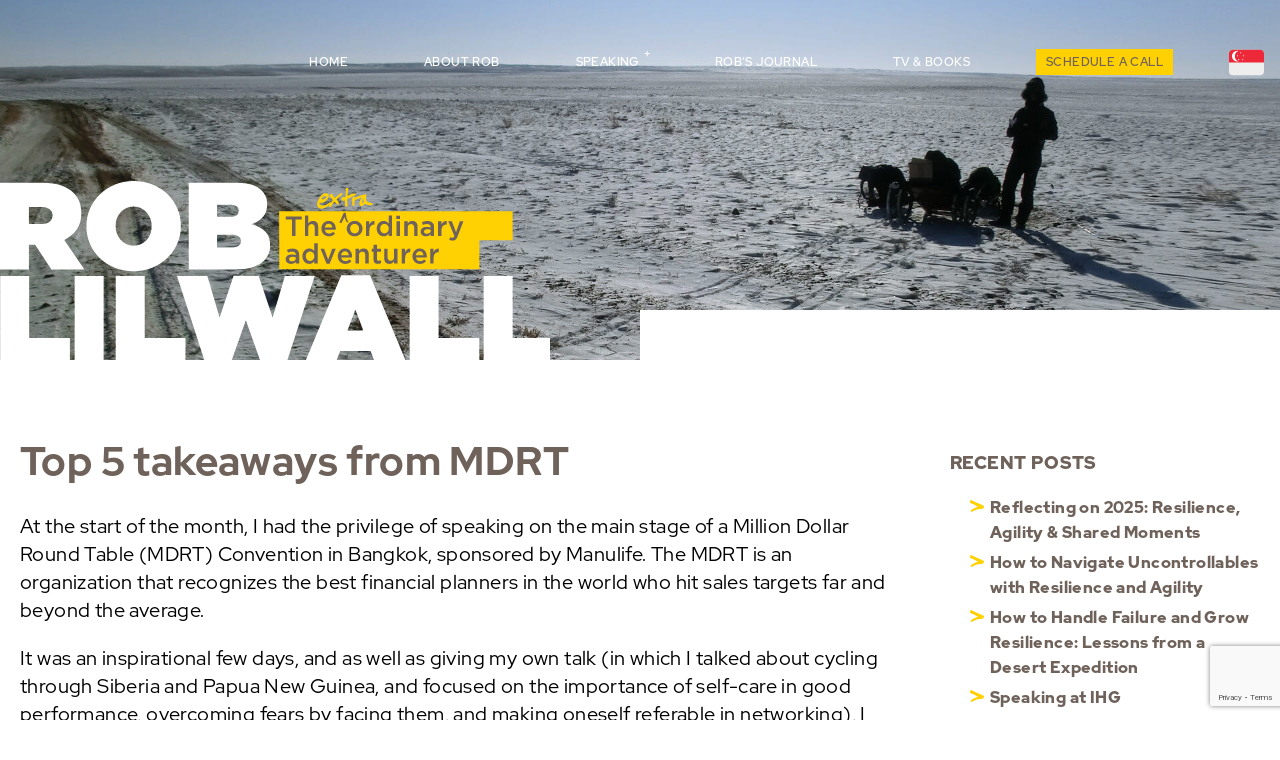

--- FILE ---
content_type: text/html; charset=UTF-8
request_url: https://roblilwall.com/blog/2015/03/31/top-5-takeaways-from-mdrt/
body_size: 20927
content:
<!DOCTYPE html>
<html lang="en">

<head>
    <base href="/">
    <meta charset="utf-8" />

    <link rel="preload" as="image" href="https://roblilwall.com/wp-content/uploads/2019/11/roblilwall-motivational-keynote-speaker-adventurer-author-hongkong-icebeard-e1572601074141.jpg">
    <link rel="preload" as="image" href="https://roblilwall.com/wp-content/uploads/2019/11/roblilwall-motivational-keynote-speaker-adventurer-author-hongkong-minus-forty-e1572601047597.jpg">
    <link rel="preload" as="image" href="https://roblilwall.com/wp-content/uploads/2019/12/roblilwall-motivational-keynote-speaker-adventurer-author-hongkong-siberian-sunset.jpg">

    <meta name="viewport" content="width=device-width, minimum-scale=1.0, maximum-scale=1.0, user-scalable=no">
    <link rel="shortcut icon" href="https://roblilwall.com/wp-content/themes/roblilwall/favicon.png" />
    <link rel="preload" as="style" type="text/css" href="https://roblilwall.com/wp-content/themes/roblilwall/assets/js/slick-1.8.1/slick/slick.css" />
    <meta name="google-site-verification" content="imc8VkQgl6EwmuszqUBWl5AgoCF6SgfxphxTrRyjT9Y" />
    <meta name='robots' content='index, follow, max-image-preview:large, max-snippet:-1, max-video-preview:-1' />

	<!-- This site is optimized with the Yoast SEO plugin v26.8 - https://yoast.com/product/yoast-seo-wordpress/ -->
	<title>Top 5 takeaways from MDRT - Rob Lilwall SG</title>
	<link rel="canonical" href="https://roblilwall.com/blog/2015/03/31/top-5-takeaways-from-mdrt/" />
	<meta property="og:locale" content="en_GB" />
	<meta property="og:type" content="article" />
	<meta property="og:title" content="Top 5 takeaways from MDRT - Rob Lilwall SG" />
	<meta property="og:description" content="At the start of the month, I had the privilege of speaking on the main stage of a Million Dollar Round Table (MDRT) Convention in Bangkok, sponsored by Manulife. The MDRT is an organization that recognizes the best financial planners in the world who hit sales targets far and beyond the average. It was an [&hellip;]" />
	<meta property="og:url" content="https://roblilwall.com/blog/2015/03/31/top-5-takeaways-from-mdrt/" />
	<meta property="og:site_name" content="Rob Lilwall SG" />
	<meta property="article:published_time" content="2015-03-31T21:18:55+00:00" />
	<meta property="article:modified_time" content="2025-04-29T07:05:31+00:00" />
	<meta property="og:image" content="https://roblilwall.com/wp-content/uploads/2015/03/6788b67903ded8e3df55b71132921ade.png" />
	<meta property="og:image:width" content="600" />
	<meta property="og:image:height" content="287" />
	<meta property="og:image:type" content="image/png" />
	<meta name="author" content="admin" />
	<meta name="twitter:card" content="summary_large_image" />
	<meta name="twitter:label1" content="Written by" />
	<meta name="twitter:data1" content="admin" />
	<meta name="twitter:label2" content="Estimated reading time" />
	<meta name="twitter:data2" content="3 minutes" />
	<script type="application/ld+json" class="yoast-schema-graph">{"@context":"https://schema.org","@graph":[{"@type":"Article","@id":"https://roblilwall.com/blog/2015/03/31/top-5-takeaways-from-mdrt/#article","isPartOf":{"@id":"https://roblilwall.com/blog/2015/03/31/top-5-takeaways-from-mdrt/"},"author":{"name":"admin","@id":"https://roblilwall.com/#/schema/person/90a28a8f9dce6d805b36ded16d9e1431"},"headline":"Top 5 takeaways from MDRT","datePublished":"2015-03-31T21:18:55+00:00","dateModified":"2025-04-29T07:05:31+00:00","mainEntityOfPage":{"@id":"https://roblilwall.com/blog/2015/03/31/top-5-takeaways-from-mdrt/"},"wordCount":470,"publisher":{"@id":"https://roblilwall.com/#organization"},"image":{"@id":"https://roblilwall.com/blog/2015/03/31/top-5-takeaways-from-mdrt/#primaryimage"},"thumbnailUrl":"https://roblilwall.com/wp-content/uploads/2015/03/6788b67903ded8e3df55b71132921ade.png","keywords":["corporate speaking","inspiration","life","motivation","speaking"],"articleSection":["Updates"],"inLanguage":"en-GB"},{"@type":"WebPage","@id":"https://roblilwall.com/blog/2015/03/31/top-5-takeaways-from-mdrt/","url":"https://roblilwall.com/blog/2015/03/31/top-5-takeaways-from-mdrt/","name":"Top 5 takeaways from MDRT - Rob Lilwall SG","isPartOf":{"@id":"https://roblilwall.com/#website"},"primaryImageOfPage":{"@id":"https://roblilwall.com/blog/2015/03/31/top-5-takeaways-from-mdrt/#primaryimage"},"image":{"@id":"https://roblilwall.com/blog/2015/03/31/top-5-takeaways-from-mdrt/#primaryimage"},"thumbnailUrl":"https://roblilwall.com/wp-content/uploads/2015/03/6788b67903ded8e3df55b71132921ade.png","datePublished":"2015-03-31T21:18:55+00:00","dateModified":"2025-04-29T07:05:31+00:00","breadcrumb":{"@id":"https://roblilwall.com/blog/2015/03/31/top-5-takeaways-from-mdrt/#breadcrumb"},"inLanguage":"en-GB","potentialAction":[{"@type":"ReadAction","target":["https://roblilwall.com/blog/2015/03/31/top-5-takeaways-from-mdrt/"]}]},{"@type":"ImageObject","inLanguage":"en-GB","@id":"https://roblilwall.com/blog/2015/03/31/top-5-takeaways-from-mdrt/#primaryimage","url":"https://roblilwall.com/wp-content/uploads/2015/03/6788b67903ded8e3df55b71132921ade.png","contentUrl":"https://roblilwall.com/wp-content/uploads/2015/03/6788b67903ded8e3df55b71132921ade.png","width":600,"height":287},{"@type":"BreadcrumbList","@id":"https://roblilwall.com/blog/2015/03/31/top-5-takeaways-from-mdrt/#breadcrumb","itemListElement":[{"@type":"ListItem","position":1,"name":"Home","item":"https://roblilwall.com/"},{"@type":"ListItem","position":2,"name":"Rob Lilwall&#8217;s Journal: The Best Motivational &#038; Inspirational Blog","item":"https://roblilwall.com/robs-journal/"},{"@type":"ListItem","position":3,"name":"Top 5 takeaways from MDRT"}]},{"@type":"WebSite","@id":"https://roblilwall.com/#website","url":"https://roblilwall.com/","name":"Rob Lilwall SG","description":"Leading Authority on Resilience, Agility and Growth Mindset","publisher":{"@id":"https://roblilwall.com/#organization"},"potentialAction":[{"@type":"SearchAction","target":{"@type":"EntryPoint","urlTemplate":"https://roblilwall.com/?s={search_term_string}"},"query-input":{"@type":"PropertyValueSpecification","valueRequired":true,"valueName":"search_term_string"}}],"inLanguage":"en-GB"},{"@type":"Organization","@id":"https://roblilwall.com/#organization","name":"Rob Lilwall SG","url":"https://roblilwall.com/","logo":{"@type":"ImageObject","inLanguage":"en-GB","@id":"https://roblilwall.com/#/schema/logo/image/","url":"https://roblilwall.com/wp-content/uploads/2022/10/Rob-Lilwall-logo-horizontal-RGB.png","contentUrl":"https://roblilwall.com/wp-content/uploads/2022/10/Rob-Lilwall-logo-horizontal-RGB.png","width":2560,"height":1006,"caption":"Rob Lilwall SG"},"image":{"@id":"https://roblilwall.com/#/schema/logo/image/"}},{"@type":"Person","@id":"https://roblilwall.com/#/schema/person/90a28a8f9dce6d805b36ded16d9e1431","name":"admin","url":"https://roblilwall.com/blog/author/admin/"}]}</script>
	<!-- / Yoast SEO plugin. -->


<link rel='dns-prefetch' href='//static.addtoany.com' />
<link rel="alternate" type="application/rss+xml" title="Rob Lilwall SG &raquo; Feed" href="https://roblilwall.com/feed/" />
<link rel="alternate" type="application/rss+xml" title="Rob Lilwall SG &raquo; Comments Feed" href="https://roblilwall.com/comments/feed/" />
<link rel="alternate" type="application/rss+xml" title="Rob Lilwall SG &raquo; Top 5 takeaways from MDRT Comments Feed" href="https://roblilwall.com/blog/2015/03/31/top-5-takeaways-from-mdrt/feed/" />
<link rel="alternate" title="oEmbed (JSON)" type="application/json+oembed" href="https://roblilwall.com/wp-json/oembed/1.0/embed?url=https%3A%2F%2Froblilwall.com%2Fblog%2F2015%2F03%2F31%2Ftop-5-takeaways-from-mdrt%2F" />
<link rel="alternate" title="oEmbed (XML)" type="text/xml+oembed" href="https://roblilwall.com/wp-json/oembed/1.0/embed?url=https%3A%2F%2Froblilwall.com%2Fblog%2F2015%2F03%2F31%2Ftop-5-takeaways-from-mdrt%2F&#038;format=xml" />
<style id='wp-img-auto-sizes-contain-inline-css' type='text/css'>
img:is([sizes=auto i],[sizes^="auto," i]){contain-intrinsic-size:3000px 1500px}
/*# sourceURL=wp-img-auto-sizes-contain-inline-css */
</style>
<style id='wp-emoji-styles-inline-css' type='text/css'>

	img.wp-smiley, img.emoji {
		display: inline !important;
		border: none !important;
		box-shadow: none !important;
		height: 1em !important;
		width: 1em !important;
		margin: 0 0.07em !important;
		vertical-align: -0.1em !important;
		background: none !important;
		padding: 0 !important;
	}
/*# sourceURL=wp-emoji-styles-inline-css */
</style>
<link rel='stylesheet' id='wp-block-library-css' href='https://roblilwall.com/wp-includes/css/dist/block-library/style.min.css?ver=6.9' type='text/css' media='all' />
<style id='wp-block-library-theme-inline-css' type='text/css'>
.wp-block-audio :where(figcaption){color:#555;font-size:13px;text-align:center}.is-dark-theme .wp-block-audio :where(figcaption){color:#ffffffa6}.wp-block-audio{margin:0 0 1em}.wp-block-code{border:1px solid #ccc;border-radius:4px;font-family:Menlo,Consolas,monaco,monospace;padding:.8em 1em}.wp-block-embed :where(figcaption){color:#555;font-size:13px;text-align:center}.is-dark-theme .wp-block-embed :where(figcaption){color:#ffffffa6}.wp-block-embed{margin:0 0 1em}.blocks-gallery-caption{color:#555;font-size:13px;text-align:center}.is-dark-theme .blocks-gallery-caption{color:#ffffffa6}:root :where(.wp-block-image figcaption){color:#555;font-size:13px;text-align:center}.is-dark-theme :root :where(.wp-block-image figcaption){color:#ffffffa6}.wp-block-image{margin:0 0 1em}.wp-block-pullquote{border-bottom:4px solid;border-top:4px solid;color:currentColor;margin-bottom:1.75em}.wp-block-pullquote :where(cite),.wp-block-pullquote :where(footer),.wp-block-pullquote__citation{color:currentColor;font-size:.8125em;font-style:normal;text-transform:uppercase}.wp-block-quote{border-left:.25em solid;margin:0 0 1.75em;padding-left:1em}.wp-block-quote cite,.wp-block-quote footer{color:currentColor;font-size:.8125em;font-style:normal;position:relative}.wp-block-quote:where(.has-text-align-right){border-left:none;border-right:.25em solid;padding-left:0;padding-right:1em}.wp-block-quote:where(.has-text-align-center){border:none;padding-left:0}.wp-block-quote.is-large,.wp-block-quote.is-style-large,.wp-block-quote:where(.is-style-plain){border:none}.wp-block-search .wp-block-search__label{font-weight:700}.wp-block-search__button{border:1px solid #ccc;padding:.375em .625em}:where(.wp-block-group.has-background){padding:1.25em 2.375em}.wp-block-separator.has-css-opacity{opacity:.4}.wp-block-separator{border:none;border-bottom:2px solid;margin-left:auto;margin-right:auto}.wp-block-separator.has-alpha-channel-opacity{opacity:1}.wp-block-separator:not(.is-style-wide):not(.is-style-dots){width:100px}.wp-block-separator.has-background:not(.is-style-dots){border-bottom:none;height:1px}.wp-block-separator.has-background:not(.is-style-wide):not(.is-style-dots){height:2px}.wp-block-table{margin:0 0 1em}.wp-block-table td,.wp-block-table th{word-break:normal}.wp-block-table :where(figcaption){color:#555;font-size:13px;text-align:center}.is-dark-theme .wp-block-table :where(figcaption){color:#ffffffa6}.wp-block-video :where(figcaption){color:#555;font-size:13px;text-align:center}.is-dark-theme .wp-block-video :where(figcaption){color:#ffffffa6}.wp-block-video{margin:0 0 1em}:root :where(.wp-block-template-part.has-background){margin-bottom:0;margin-top:0;padding:1.25em 2.375em}
/*# sourceURL=/wp-includes/css/dist/block-library/theme.min.css */
</style>
<style id='classic-theme-styles-inline-css' type='text/css'>
/*! This file is auto-generated */
.wp-block-button__link{color:#fff;background-color:#32373c;border-radius:9999px;box-shadow:none;text-decoration:none;padding:calc(.667em + 2px) calc(1.333em + 2px);font-size:1.125em}.wp-block-file__button{background:#32373c;color:#fff;text-decoration:none}
/*# sourceURL=/wp-includes/css/classic-themes.min.css */
</style>
<style id='global-styles-inline-css' type='text/css'>
:root{--wp--preset--aspect-ratio--square: 1;--wp--preset--aspect-ratio--4-3: 4/3;--wp--preset--aspect-ratio--3-4: 3/4;--wp--preset--aspect-ratio--3-2: 3/2;--wp--preset--aspect-ratio--2-3: 2/3;--wp--preset--aspect-ratio--16-9: 16/9;--wp--preset--aspect-ratio--9-16: 9/16;--wp--preset--color--black: #000000;--wp--preset--color--cyan-bluish-gray: #abb8c3;--wp--preset--color--white: #ffffff;--wp--preset--color--pale-pink: #f78da7;--wp--preset--color--vivid-red: #cf2e2e;--wp--preset--color--luminous-vivid-orange: #ff6900;--wp--preset--color--luminous-vivid-amber: #fcb900;--wp--preset--color--light-green-cyan: #7bdcb5;--wp--preset--color--vivid-green-cyan: #00d084;--wp--preset--color--pale-cyan-blue: #8ed1fc;--wp--preset--color--vivid-cyan-blue: #0693e3;--wp--preset--color--vivid-purple: #9b51e0;--wp--preset--gradient--vivid-cyan-blue-to-vivid-purple: linear-gradient(135deg,rgb(6,147,227) 0%,rgb(155,81,224) 100%);--wp--preset--gradient--light-green-cyan-to-vivid-green-cyan: linear-gradient(135deg,rgb(122,220,180) 0%,rgb(0,208,130) 100%);--wp--preset--gradient--luminous-vivid-amber-to-luminous-vivid-orange: linear-gradient(135deg,rgb(252,185,0) 0%,rgb(255,105,0) 100%);--wp--preset--gradient--luminous-vivid-orange-to-vivid-red: linear-gradient(135deg,rgb(255,105,0) 0%,rgb(207,46,46) 100%);--wp--preset--gradient--very-light-gray-to-cyan-bluish-gray: linear-gradient(135deg,rgb(238,238,238) 0%,rgb(169,184,195) 100%);--wp--preset--gradient--cool-to-warm-spectrum: linear-gradient(135deg,rgb(74,234,220) 0%,rgb(151,120,209) 20%,rgb(207,42,186) 40%,rgb(238,44,130) 60%,rgb(251,105,98) 80%,rgb(254,248,76) 100%);--wp--preset--gradient--blush-light-purple: linear-gradient(135deg,rgb(255,206,236) 0%,rgb(152,150,240) 100%);--wp--preset--gradient--blush-bordeaux: linear-gradient(135deg,rgb(254,205,165) 0%,rgb(254,45,45) 50%,rgb(107,0,62) 100%);--wp--preset--gradient--luminous-dusk: linear-gradient(135deg,rgb(255,203,112) 0%,rgb(199,81,192) 50%,rgb(65,88,208) 100%);--wp--preset--gradient--pale-ocean: linear-gradient(135deg,rgb(255,245,203) 0%,rgb(182,227,212) 50%,rgb(51,167,181) 100%);--wp--preset--gradient--electric-grass: linear-gradient(135deg,rgb(202,248,128) 0%,rgb(113,206,126) 100%);--wp--preset--gradient--midnight: linear-gradient(135deg,rgb(2,3,129) 0%,rgb(40,116,252) 100%);--wp--preset--font-size--small: 13px;--wp--preset--font-size--medium: 20px;--wp--preset--font-size--large: 36px;--wp--preset--font-size--x-large: 42px;--wp--preset--spacing--20: 0.44rem;--wp--preset--spacing--30: 0.67rem;--wp--preset--spacing--40: 1rem;--wp--preset--spacing--50: 1.5rem;--wp--preset--spacing--60: 2.25rem;--wp--preset--spacing--70: 3.38rem;--wp--preset--spacing--80: 5.06rem;--wp--preset--shadow--natural: 6px 6px 9px rgba(0, 0, 0, 0.2);--wp--preset--shadow--deep: 12px 12px 50px rgba(0, 0, 0, 0.4);--wp--preset--shadow--sharp: 6px 6px 0px rgba(0, 0, 0, 0.2);--wp--preset--shadow--outlined: 6px 6px 0px -3px rgb(255, 255, 255), 6px 6px rgb(0, 0, 0);--wp--preset--shadow--crisp: 6px 6px 0px rgb(0, 0, 0);}:where(.is-layout-flex){gap: 0.5em;}:where(.is-layout-grid){gap: 0.5em;}body .is-layout-flex{display: flex;}.is-layout-flex{flex-wrap: wrap;align-items: center;}.is-layout-flex > :is(*, div){margin: 0;}body .is-layout-grid{display: grid;}.is-layout-grid > :is(*, div){margin: 0;}:where(.wp-block-columns.is-layout-flex){gap: 2em;}:where(.wp-block-columns.is-layout-grid){gap: 2em;}:where(.wp-block-post-template.is-layout-flex){gap: 1.25em;}:where(.wp-block-post-template.is-layout-grid){gap: 1.25em;}.has-black-color{color: var(--wp--preset--color--black) !important;}.has-cyan-bluish-gray-color{color: var(--wp--preset--color--cyan-bluish-gray) !important;}.has-white-color{color: var(--wp--preset--color--white) !important;}.has-pale-pink-color{color: var(--wp--preset--color--pale-pink) !important;}.has-vivid-red-color{color: var(--wp--preset--color--vivid-red) !important;}.has-luminous-vivid-orange-color{color: var(--wp--preset--color--luminous-vivid-orange) !important;}.has-luminous-vivid-amber-color{color: var(--wp--preset--color--luminous-vivid-amber) !important;}.has-light-green-cyan-color{color: var(--wp--preset--color--light-green-cyan) !important;}.has-vivid-green-cyan-color{color: var(--wp--preset--color--vivid-green-cyan) !important;}.has-pale-cyan-blue-color{color: var(--wp--preset--color--pale-cyan-blue) !important;}.has-vivid-cyan-blue-color{color: var(--wp--preset--color--vivid-cyan-blue) !important;}.has-vivid-purple-color{color: var(--wp--preset--color--vivid-purple) !important;}.has-black-background-color{background-color: var(--wp--preset--color--black) !important;}.has-cyan-bluish-gray-background-color{background-color: var(--wp--preset--color--cyan-bluish-gray) !important;}.has-white-background-color{background-color: var(--wp--preset--color--white) !important;}.has-pale-pink-background-color{background-color: var(--wp--preset--color--pale-pink) !important;}.has-vivid-red-background-color{background-color: var(--wp--preset--color--vivid-red) !important;}.has-luminous-vivid-orange-background-color{background-color: var(--wp--preset--color--luminous-vivid-orange) !important;}.has-luminous-vivid-amber-background-color{background-color: var(--wp--preset--color--luminous-vivid-amber) !important;}.has-light-green-cyan-background-color{background-color: var(--wp--preset--color--light-green-cyan) !important;}.has-vivid-green-cyan-background-color{background-color: var(--wp--preset--color--vivid-green-cyan) !important;}.has-pale-cyan-blue-background-color{background-color: var(--wp--preset--color--pale-cyan-blue) !important;}.has-vivid-cyan-blue-background-color{background-color: var(--wp--preset--color--vivid-cyan-blue) !important;}.has-vivid-purple-background-color{background-color: var(--wp--preset--color--vivid-purple) !important;}.has-black-border-color{border-color: var(--wp--preset--color--black) !important;}.has-cyan-bluish-gray-border-color{border-color: var(--wp--preset--color--cyan-bluish-gray) !important;}.has-white-border-color{border-color: var(--wp--preset--color--white) !important;}.has-pale-pink-border-color{border-color: var(--wp--preset--color--pale-pink) !important;}.has-vivid-red-border-color{border-color: var(--wp--preset--color--vivid-red) !important;}.has-luminous-vivid-orange-border-color{border-color: var(--wp--preset--color--luminous-vivid-orange) !important;}.has-luminous-vivid-amber-border-color{border-color: var(--wp--preset--color--luminous-vivid-amber) !important;}.has-light-green-cyan-border-color{border-color: var(--wp--preset--color--light-green-cyan) !important;}.has-vivid-green-cyan-border-color{border-color: var(--wp--preset--color--vivid-green-cyan) !important;}.has-pale-cyan-blue-border-color{border-color: var(--wp--preset--color--pale-cyan-blue) !important;}.has-vivid-cyan-blue-border-color{border-color: var(--wp--preset--color--vivid-cyan-blue) !important;}.has-vivid-purple-border-color{border-color: var(--wp--preset--color--vivid-purple) !important;}.has-vivid-cyan-blue-to-vivid-purple-gradient-background{background: var(--wp--preset--gradient--vivid-cyan-blue-to-vivid-purple) !important;}.has-light-green-cyan-to-vivid-green-cyan-gradient-background{background: var(--wp--preset--gradient--light-green-cyan-to-vivid-green-cyan) !important;}.has-luminous-vivid-amber-to-luminous-vivid-orange-gradient-background{background: var(--wp--preset--gradient--luminous-vivid-amber-to-luminous-vivid-orange) !important;}.has-luminous-vivid-orange-to-vivid-red-gradient-background{background: var(--wp--preset--gradient--luminous-vivid-orange-to-vivid-red) !important;}.has-very-light-gray-to-cyan-bluish-gray-gradient-background{background: var(--wp--preset--gradient--very-light-gray-to-cyan-bluish-gray) !important;}.has-cool-to-warm-spectrum-gradient-background{background: var(--wp--preset--gradient--cool-to-warm-spectrum) !important;}.has-blush-light-purple-gradient-background{background: var(--wp--preset--gradient--blush-light-purple) !important;}.has-blush-bordeaux-gradient-background{background: var(--wp--preset--gradient--blush-bordeaux) !important;}.has-luminous-dusk-gradient-background{background: var(--wp--preset--gradient--luminous-dusk) !important;}.has-pale-ocean-gradient-background{background: var(--wp--preset--gradient--pale-ocean) !important;}.has-electric-grass-gradient-background{background: var(--wp--preset--gradient--electric-grass) !important;}.has-midnight-gradient-background{background: var(--wp--preset--gradient--midnight) !important;}.has-small-font-size{font-size: var(--wp--preset--font-size--small) !important;}.has-medium-font-size{font-size: var(--wp--preset--font-size--medium) !important;}.has-large-font-size{font-size: var(--wp--preset--font-size--large) !important;}.has-x-large-font-size{font-size: var(--wp--preset--font-size--x-large) !important;}
:where(.wp-block-post-template.is-layout-flex){gap: 1.25em;}:where(.wp-block-post-template.is-layout-grid){gap: 1.25em;}
:where(.wp-block-term-template.is-layout-flex){gap: 1.25em;}:where(.wp-block-term-template.is-layout-grid){gap: 1.25em;}
:where(.wp-block-columns.is-layout-flex){gap: 2em;}:where(.wp-block-columns.is-layout-grid){gap: 2em;}
:root :where(.wp-block-pullquote){font-size: 1.5em;line-height: 1.6;}
/*# sourceURL=global-styles-inline-css */
</style>
<link rel='stylesheet' id='contact-form-7-css' href='https://roblilwall.com/wp-content/plugins/contact-form-7/includes/css/styles.css?ver=6.1.4' type='text/css' media='all' />
<link rel='stylesheet' id='mailerlite_forms.css-css' href='https://roblilwall.com/wp-content/plugins/official-mailerlite-sign-up-forms/assets/css/mailerlite_forms.css?ver=1.7.18' type='text/css' media='all' />
<link rel='stylesheet' id='custom_css-css' href='https://roblilwall.com/wp-content/themes/roblilwall/assets/css/main.css?ver=1.0' type='text/css' media='all' />
<link rel='stylesheet' id='style-css' href='https://roblilwall.com/wp-content/themes/roblilwall/style.css?ver=1.1' type='text/css' media='all' />
<link rel='stylesheet' id='style_slick-css' href='https://roblilwall.com/wp-content/themes/roblilwall/assets/js/slick-1.8.1/slick/slick.css?ver=6.9' type='text/css' media='all' />
<link rel='stylesheet' id='style_slick_theme-css' href='https://roblilwall.com/wp-content/themes/roblilwall/assets/js/slick-1.8.1/slick/slick-theme.css?ver=6.9' type='text/css' media='all' />
<link rel='stylesheet' id='addtoany-css' href='https://roblilwall.com/wp-content/plugins/add-to-any/addtoany.min.css?ver=1.16' type='text/css' media='all' />
<link rel='stylesheet' id='elementor-global-css-css' href='https://roblilwall.com/wp-content/themes/roblilwall/assets/css/global.css?v=1769313931' type='text/css' media='all' />
<script type="text/javascript" id="addtoany-core-js-before">
/* <![CDATA[ */
window.a2a_config=window.a2a_config||{};a2a_config.callbacks=[];a2a_config.overlays=[];a2a_config.templates={};a2a_localize = {
	Share: "Share",
	Save: "Save",
	Subscribe: "Subscribe",
	Email: "Email",
	Bookmark: "Bookmark",
	ShowAll: "Show All",
	ShowLess: "Show less",
	FindServices: "Find service(s)",
	FindAnyServiceToAddTo: "Instantly find any service to add to",
	PoweredBy: "Powered by",
	ShareViaEmail: "Share via email",
	SubscribeViaEmail: "Subscribe via email",
	BookmarkInYourBrowser: "Bookmark in your browser",
	BookmarkInstructions: "Press Ctrl+D or \u2318+D to bookmark this page",
	AddToYourFavorites: "Add to your favourites",
	SendFromWebOrProgram: "Send from any email address or email program",
	EmailProgram: "Email program",
	More: "More&#8230;",
	ThanksForSharing: "Thanks for sharing!",
	ThanksForFollowing: "Thanks for following!"
};

a2a_config.templates.email = {
    subject: "NatGeo TV Adventurer Rob Lilwall - for your interest",
    body: "I just saw NatGeo TV Adventurer Rob Lilwall speak, and he was amazing! Thought you might be interested to watch his 3 minute trailer https://t.ly/0EEB",
};
a2a_config.templates.whatsapp = {
    text: "I just saw NatGeo TV Adventurer Rob Lilwall speak, and he was amazing! Thought you might be interested to watch his 3 minute trailer https://t.ly/0EEB",
};

//# sourceURL=addtoany-core-js-before
/* ]]> */
</script>
<script type="text/javascript" defer src="https://static.addtoany.com/menu/page.js" id="addtoany-core-js"></script>
<script type="text/javascript" src="https://roblilwall.com/wp-includes/js/jquery/jquery.min.js?ver=3.7.1" id="jquery-core-js"></script>
<script type="text/javascript" src="https://roblilwall.com/wp-includes/js/jquery/jquery-migrate.min.js?ver=3.4.1" id="jquery-migrate-js"></script>
<script type="text/javascript" defer src="https://roblilwall.com/wp-content/plugins/add-to-any/addtoany.min.js?ver=1.1" id="addtoany-jquery-js"></script>
<link rel="https://api.w.org/" href="https://roblilwall.com/wp-json/" /><link rel="alternate" title="JSON" type="application/json" href="https://roblilwall.com/wp-json/wp/v2/posts/405" /><link rel="EditURI" type="application/rsd+xml" title="RSD" href="https://roblilwall.com/xmlrpc.php?rsd" />
<link rel='shortlink' href='https://roblilwall.com/?p=405' />
<script type="text/javascript">if(!window._buttonizer) { window._buttonizer = {}; };var _buttonizer_page_data = {"page_id":405,"categories":[7],"is_frontpage":false,"is_404":false,"user_roles":["guest"],"language":"en"};window._buttonizer.data = { ..._buttonizer_page_data, ...window._buttonizer.data };</script><!-- start Simple Custom CSS and JS -->
<style type="text/css">
/* Add your CSS code here.

For example:
.example {
    color: red;
}

For brushing up on your CSS knowledge, check out http://www.w3schools.com/css/css_syntax.asp

End of comment */ 


.cus-feature-logo-wrp .e-gallery-item:last-child .e-gallery-image {
    padding-bottom: 64%;
    background-size: cover;
}

.cus-feature-logo-wrp .e-gallery-item:nth-child(7) .e-gallery-image {
    padding-bottom: 60%;
    background-size: cover;
}

.cus-feature-logo-inner .elementor-gallery__container .e-gallery-item:last-child .e-gallery-image {
    padding-bottom: 64%;
    background-size: cover;
}

.cus-count-wrp-box .elementor-cta__content .elementor-cta__title {
    font-size: 24px !important; }

.cus-rob-me-h2 h2 {
    color: #6E6259;
    background: #FFD028;    display: inline-block;
}


.cus-main-content-wrp-tp-section .elementor-element p {
    margin-bottom: 0;
    margin-top: 0;
}

.cus-main-value-boo-con p img.emoji {
    filter: brightness(10);
}

span.bg-clor-yell {
    background: #6E6259;
    color: #ffd028;
    padding: 0px 0px;
}

.cus-logo-globle-img .elementor-image-carousel-wrapper .swiper-slide {
    margin-right: 40px !important;
    margin-left: 40px !important;
}


.cus-main-content-wrp-tp-section .cus-tp-first-con .elementor-widget-container {
    margin-bottom: 0px !important;
}
.cus-main-content-wrp-tp-section p {
    font-family: "Nunito Sans", sans-serif;
}

.cus-testimonial-section p>span {
    text-align: left !important;
}

.cus-testimonial-section p span.cus-during-jan {
    display: block;
    text-align: center !important;
    margin-top: 30px;
}

.cus-keynote-section .elementor-widget-heading {
    text-align: center !important;
    text-align: -webkit-center !important;
}

.cus-keynote-section .elementor-widget-heading h3 a {
    text-align: center;
    text-align: -webkit-center;
}

.Cus-rob-logo-content .elementor-widget-container p {
    margin-top: 0;
}

.cus-expo-raff-grid-section .elementor-image-box-wrapper figure.elementor-image-box-img img {
    aspect-ratio: 1 / 0.7;
}



.cus-robs-logo-wrp-inn .swiper-initialized .swiper-slide[aria-label="13 / 14"] {
    width: 78px !important;
}

.cus-robs-logo-wrp-inn-past .swiper-initialized .swiper-slide[aria-label="13 / 14"] {
    width: 64px !important;
}

.cus-inspi-logo-wrp-inn .swiper-initialized .swiper-slide[aria-label="13 / 14"] {
    width: 68px !important;
}

.cus-why-your-inner-content p strong {
    color: #000;
    background: #FFD028;
}


.cus-count-wrp-box.cus-count-wrp-box-1 .elementor-cta__title {
    text-align: center;
}

.cus-count-wrp-box.cus-count-wrp-box-1 .elementor-cta__description {
    text-align: left;
}

.cus-testimonial-sign-slider .elementor-swiper-button svg {
    fill: #000 ! IMPORTANT;
}

.cus-count-wrp-box .elementor-cta__content .elementor-cta__description {
    text-align: left;
}

.cus-spacing-box-rob .elementor-icon-box-wrapper .elementor-icon-box-icon {
    margin-right: 15px;
}</style>
<!-- end Simple Custom CSS and JS -->
        <style>
        .getty.aligncenter {
            text-align: center;
        }
        .getty.alignleft {
            float: none;
            margin-right: 0;
        }
        .getty.alignleft > div {
            float: left;
            margin-right: 5px;
        }
        .getty.alignright {
            float: none;
            margin-left: 0;
        }
        .getty.alignright > div {
            float: right;
            margin-left: 5px;
        }
        </style>
        <!-- HFCM by 99 Robots - Snippet # 3: LocalBusiness -->
<script type="application/ld+json">
{
  "@context": "https://schema.org",
  "@type": "Person",
  "name": "Rob Lilwall",
  "url": "https://roblilwall.com/",
  "image": "https://www.google.com/url?sa=i&url=https%3A%2F%2Fsg.linkedin.com%2Fin%2Froblilwall&psig=AOvVaw0hH9uuYUFjusgneTcVtfRa&ust=1690683003554000&source=images&cd=vfe&opi=89978449&ved=0CBEQjRxqFwoTCPCY0ZHrsoADFQAAAAAdAAAAABAE",
  "sameAs": [
    "https://www.linkedin.com/in/roblilwall/",
    "https://vimeo.com/roblilwall",
    "https://twitter.com/roblilwall",
    "https://www.facebook.com/RobLilwallBooks/",
    "https://www.instagram.com/roblilwall/",
    "https://www.youtube.com/channel/UCY71EBugcVVFn5hzJXH0S5g"
  ],
  "jobTitle": "Motivational Speaker",
  "worksFor": {
    "@type": "Organization",
    "name": "Rob Lilwall"
  },
  "alumniOf": [
    {
      "@type": "EducationalOrganization",
      "name": "The University of Edinburgh",
      "sameAs": "https://www.ed.ac.uk/",
      "alumni": {
        "@type": "Person",
        "name": "Rob Lilwall"
      }
    },
    {
      "@type": "EducationalOrganization",
      "name": "University of Oxford",
      "sameAs": "https://www.ox.ac.uk/",
      "alumni": {
        "@type": "Person",
        "name": "Rob Lilwall"
      }
    },
    {
      "@type": "EducationalOrganization",
      "name": "St Mellitus College, London",
      "sameAs": "https://www.stmellitus.ac.uk/",
      "alumni": {
        "@type": "Person",
        "name": "Rob Lilwall"
      }
    },
    {
      "@type": "EducationalOrganization",
      "name": "Shrewsbury School",
      "sameAs": "https://www.shrewsbury.org.uk/",
      "alumni": {
        "@type": "Person",
        "name": "Rob Lilwall"
      }
    }
  ],
  "birthPlace": "United Kingdom",
  "nationality": "British",
  "gender": "Male",
  "description": "Rob Lilwall is a British-born adventurer, author, and motivational keynote speaker based in Singapore. He is known for his transformative expeditions, including a three-year bicycle ride from Siberia to London, a six-month walk from Mongolia to Hong Kong, and a 71-day solo walk across China's Taklamakan Desert. His speeches emphasize the power of a positive and growth-oriented mindset, resilience, and agility. He is also a passionate believer in our ability to grow and adapt, continually looking to push outside his comfort zone, and grow through whatever new challenges come his way."
}
</script>

<!-- /end HFCM by 99 Robots -->
        <!-- MailerLite Universal -->
        <script>
            (function(w,d,e,u,f,l,n){w[f]=w[f]||function(){(w[f].q=w[f].q||[])
                .push(arguments);},l=d.createElement(e),l.async=1,l.src=u,
                n=d.getElementsByTagName(e)[0],n.parentNode.insertBefore(l,n);})
            (window,document,'script','https://assets.mailerlite.com/js/universal.js','ml');
            ml('account', '427965');
            ml('enablePopups', true);
        </script>
        <!-- End MailerLite Universal -->
                <!-- Google Tag Manager -->
        <script type="text/javascript">(function(w,d,s,l,i){w[l]=w[l]||[];w[l].push({'gtm.start':
        new Date().getTime(),event:'gtm.js'});var f=d.getElementsByTagName(s)[0],
        j=d.createElement(s),dl=l!='dataLayer'?'&l='+l:'';j.async=true;j.src=
        'https://www.googletagmanager.com/gtm.js?id='+i+dl;f.parentNode.insertBefore(j,f);
        })(window,document,'script','dataLayer','GTM-W4F5NZG');</script>
        <!-- End Google Tag Manager -->
        			<link rel="preload" href="https://roblilwall.com/wp-content/plugins/wordpress-popup/assets/hustle-ui/fonts/hustle-icons-font.woff2" as="font" type="font/woff2" crossorigin>
		<meta name="generator" content="Elementor 3.34.1; features: e_font_icon_svg, additional_custom_breakpoints; settings: css_print_method-external, google_font-enabled, font_display-swap">
			<style>
				.e-con.e-parent:nth-of-type(n+4):not(.e-lazyloaded):not(.e-no-lazyload),
				.e-con.e-parent:nth-of-type(n+4):not(.e-lazyloaded):not(.e-no-lazyload) * {
					background-image: none !important;
				}
				@media screen and (max-height: 1024px) {
					.e-con.e-parent:nth-of-type(n+3):not(.e-lazyloaded):not(.e-no-lazyload),
					.e-con.e-parent:nth-of-type(n+3):not(.e-lazyloaded):not(.e-no-lazyload) * {
						background-image: none !important;
					}
				}
				@media screen and (max-height: 640px) {
					.e-con.e-parent:nth-of-type(n+2):not(.e-lazyloaded):not(.e-no-lazyload),
					.e-con.e-parent:nth-of-type(n+2):not(.e-lazyloaded):not(.e-no-lazyload) * {
						background-image: none !important;
					}
				}
			</style>
			<script id='nitro-telemetry-meta' nitro-exclude>window.NPTelemetryMetadata={missReason: (!window.NITROPACK_STATE ? 'cache not found' : 'hit'),pageType: 'post',isEligibleForOptimization: true,}</script><script id='nitro-generic' nitro-exclude>(()=>{window.NitroPack=window.NitroPack||{coreVersion:"na",isCounted:!1};let e=document.createElement("script");if(e.src="https://nitroscripts.com/vPcCHhZeAcncmLJDmUQVzOQgppfkCciV",e.async=!0,e.id="nitro-script",document.head.appendChild(e),!window.NitroPack.isCounted){window.NitroPack.isCounted=!0;let t=()=>{navigator.sendBeacon("https://to.getnitropack.com/p",JSON.stringify({siteId:"vPcCHhZeAcncmLJDmUQVzOQgppfkCciV",url:window.location.href,isOptimized:!!window.IS_NITROPACK,coreVersion:"na",missReason:window.NPTelemetryMetadata?.missReason||"",pageType:window.NPTelemetryMetadata?.pageType||"",isEligibleForOptimization:!!window.NPTelemetryMetadata?.isEligibleForOptimization}))};(()=>{let e=()=>new Promise(e=>{"complete"===document.readyState?e():window.addEventListener("load",e)}),i=()=>new Promise(e=>{document.prerendering?document.addEventListener("prerenderingchange",e,{once:!0}):e()}),a=async()=>{await i(),await e(),t()};a()})(),window.addEventListener("pageshow",e=>{if(e.persisted){let i=document.prerendering||self.performance?.getEntriesByType?.("navigation")[0]?.activationStart>0;"visible"!==document.visibilityState||i||t()}})}})();</script><style id="hustle-module-1-0-styles" class="hustle-module-styles hustle-module-styles-1">@media screen and (min-width: 783px) {.hustle-ui:not(.hustle-size--small).module_id_1 .hustle-popup-content {max-width: 750px;max-height: none;max-height: unset;overflow-y: initial;}}@media screen and (min-width: 783px) { .hustle-layout {max-height: none;max-height: unset;}} .hustle-ui.module_id_1  {padding-right: 15px;padding-left: 15px;}.hustle-ui.module_id_1  .hustle-popup-content .hustle-info,.hustle-ui.module_id_1  .hustle-popup-content .hustle-optin {padding-top: 15px;padding-bottom: 15px;}@media screen and (min-width: 783px) {.hustle-ui:not(.hustle-size--small).module_id_1  {padding-right: 15px;padding-left: 15px;}.hustle-ui:not(.hustle-size--small).module_id_1  .hustle-popup-content .hustle-info,.hustle-ui:not(.hustle-size--small).module_id_1  .hustle-popup-content .hustle-optin {padding-top: 15px;padding-bottom: 15px;}} .hustle-ui.module_id_1 .hustle-layout {margin: 0px 0px 0px 0px;padding: 0px 0px 0px 0px;border-width: 0px 0px 0px 0px;border-style: solid;border-color: rgba(0,0,0,0);border-radius: 25px 25px 25px 25px;overflow: hidden;background-color: #ffffff;-moz-box-shadow: 0px 0px 0px 0px rgba(0,0,0,0);-webkit-box-shadow: 0px 0px 0px 0px rgba(0,0,0,0);box-shadow: 0px 0px 0px 0px rgba(0,0,0,0);}@media screen and (min-width: 783px) {.hustle-ui:not(.hustle-size--small).module_id_1 .hustle-layout {margin: 0px 0px 0px 0px;padding: 0px 0px 0px 0px;border-width: 0px 0px 0px 0px;border-style: solid;border-radius: 25px 25px 25px 25px;-moz-box-shadow: 0px 0px 0px 0px rgba(0,0,0,0);-webkit-box-shadow: 0px 0px 0px 0px rgba(0,0,0,0);box-shadow: 0px 0px 0px 0px rgba(0,0,0,0);}} .hustle-ui.module_id_1 .hustle-layout .hustle-layout-content {padding: 0px 0px 0px 0px;border-width: 0px 0px 0px 0px;border-style: solid;border-radius: 0px 0px 0px 0px;border-color: rgba(0,0,0,0);background-color: rgba(0,0,0,0);-moz-box-shadow: 0px 0px 0px 0px rgba(0,0,0,0);-webkit-box-shadow: 0px 0px 0px 0px rgba(0,0,0,0);box-shadow: 0px 0px 0px 0px rgba(0,0,0,0);}.hustle-ui.module_id_1 .hustle-main-wrapper {position: relative;padding:32px 0 0;}@media screen and (min-width: 783px) {.hustle-ui:not(.hustle-size--small).module_id_1 .hustle-layout .hustle-layout-content {padding: 0px 0px 0px 0px;border-width: 0px 0px 0px 0px;border-style: solid;border-radius: 0px 0px 0px 0px;-moz-box-shadow: 0px 0px 0px 0px rgba(0,0,0,0);-webkit-box-shadow: 0px 0px 0px 0px rgba(0,0,0,0);box-shadow: 0px 0px 0px 0px rgba(0,0,0,0);}}@media screen and (min-width: 783px) {.hustle-ui:not(.hustle-size--small).module_id_1 .hustle-main-wrapper {padding:32px 0 0;}}  .hustle-ui.module_id_1 .hustle-layout .hustle-content {margin: 0px 0px 0px 0px;padding: 10px 40px 45px 40px;border-width: 0px 0px 0px 0px;border-style: solid;border-radius: 0px 0px 0px 0px;border-color: rgba(0,0,0,0);background-color: rgba(0,0,0,0);-moz-box-shadow: 0px 0px 0px 0px rgba(0,0,0,0);-webkit-box-shadow: 0px 0px 0px 0px rgba(0,0,0,0);box-shadow: 0px 0px 0px 0px rgba(0,0,0,0);}.hustle-ui.module_id_1 .hustle-layout .hustle-content .hustle-content-wrap {padding: 10px 0 45px 0;}@media screen and (min-width: 783px) {.hustle-ui:not(.hustle-size--small).module_id_1 .hustle-layout .hustle-content {margin: 0px 0px 0px 0px;padding: 10px 40px 30px 20px;border-width: 0px 0px 0px 0px;border-style: solid;border-radius: 0px 0px 0px 0px;-moz-box-shadow: 0px 0px 0px 0px rgba(0,0,0,0);-webkit-box-shadow: 0px 0px 0px 0px rgba(0,0,0,0);box-shadow: 0px 0px 0px 0px rgba(0,0,0,0);}.hustle-ui:not(.hustle-size--small).module_id_1 .hustle-layout .hustle-content .hustle-content-wrap {padding: 10px 0 30px 0;}} .hustle-ui.module_id_1 .hustle-layout .hustle-group-content {margin: 15px 0px 0px 0px;padding: 0px 0px 0px 0px;border-color: rgba(0,0,0,0);border-width: 0px 0px 0px 0px;border-style: solid;color: #4f4f4f;}.hustle-ui.module_id_1 .hustle-layout .hustle-group-content b,.hustle-ui.module_id_1 .hustle-layout .hustle-group-content strong {font-weight: bold;}.hustle-ui.module_id_1 .hustle-layout .hustle-group-content a,.hustle-ui.module_id_1 .hustle-layout .hustle-group-content a:visited {color: #38C5B5;}.hustle-ui.module_id_1 .hustle-layout .hustle-group-content a:hover {color: #2DA194;}.hustle-ui.module_id_1 .hustle-layout .hustle-group-content a:focus,.hustle-ui.module_id_1 .hustle-layout .hustle-group-content a:active {color: #2DA194;}@media screen and (min-width: 783px) {.hustle-ui:not(.hustle-size--small).module_id_1 .hustle-layout .hustle-group-content {margin: 15px 0px 0px 0px;padding: 0px 0px 0px 0px;border-width: 0px 0px 0px 0px;border-style: solid;}}.hustle-ui.module_id_1 .hustle-layout .hustle-group-content {color: #4f4f4f;font-size: 14px;line-height: 1.45em;font-family: Open Sans;}@media screen and (min-width: 783px) {.hustle-ui:not(.hustle-size--small).module_id_1 .hustle-layout .hustle-group-content {font-size: 14px;line-height: 1.45em;}}.hustle-ui.module_id_1 .hustle-layout .hustle-group-content p:not([class*="forminator-"]) {margin: 0 0 10px;color: #4f4f4f;font: normal 14px/1.45em Open Sans;font-style: normal;letter-spacing: 0px;text-transform: none;text-decoration: none;}.hustle-ui.module_id_1 .hustle-layout .hustle-group-content p:not([class*="forminator-"]):last-child {margin-bottom: 0;}@media screen and (min-width: 783px) {.hustle-ui:not(.hustle-size--small).module_id_1 .hustle-layout .hustle-group-content p:not([class*="forminator-"]) {margin: 0 0 10px;font: normal 14px/1.45em Open Sans;font-style: normal;letter-spacing: 0px;text-transform: none;text-decoration: none;}.hustle-ui:not(.hustle-size--small).module_id_1 .hustle-layout .hustle-group-content p:not([class*="forminator-"]):last-child {margin-bottom: 0;}}.hustle-ui.module_id_1 .hustle-layout .hustle-group-content h1:not([class*="forminator-"]) {margin: 0 0 10px;color: #4f4f4f;font: 700 28px/1.4em Open Sans;font-style: normal;letter-spacing: 0px;text-transform: none;text-decoration: none;}.hustle-ui.module_id_1 .hustle-layout .hustle-group-content h1:not([class*="forminator-"]):last-child {margin-bottom: 0;}@media screen and (min-width: 783px) {.hustle-ui:not(.hustle-size--small).module_id_1 .hustle-layout .hustle-group-content h1:not([class*="forminator-"]) {margin: 0 0 10px;font: 700 28px/1.4em Open Sans;font-style: normal;letter-spacing: 0px;text-transform: none;text-decoration: none;}.hustle-ui:not(.hustle-size--small).module_id_1 .hustle-layout .hustle-group-content h1:not([class*="forminator-"]):last-child {margin-bottom: 0;}}.hustle-ui.module_id_1 .hustle-layout .hustle-group-content h2:not([class*="forminator-"]) {margin: 0 0 10px;color: #4f4f4f;font-size: 22px;line-height: 1.4em;font-weight: 700;font-style: normal;letter-spacing: 0px;text-transform: none;text-decoration: none;}.hustle-ui.module_id_1 .hustle-layout .hustle-group-content h2:not([class*="forminator-"]):last-child {margin-bottom: 0;}@media screen and (min-width: 783px) {.hustle-ui:not(.hustle-size--small).module_id_1 .hustle-layout .hustle-group-content h2:not([class*="forminator-"]) {margin: 0 0 10px;font-size: 22px;line-height: 1.4em;font-weight: 700;font-style: normal;letter-spacing: 0px;text-transform: none;text-decoration: none;}.hustle-ui:not(.hustle-size--small).module_id_1 .hustle-layout .hustle-group-content h2:not([class*="forminator-"]):last-child {margin-bottom: 0;}}.hustle-ui.module_id_1 .hustle-layout .hustle-group-content h3:not([class*="forminator-"]) {margin: 0 0 10px;color: #4f4f4f;font: 700 18px/1.4em Open Sans;font-style: normal;letter-spacing: 0px;text-transform: none;text-decoration: none;}.hustle-ui.module_id_1 .hustle-layout .hustle-group-content h3:not([class*="forminator-"]):last-child {margin-bottom: 0;}@media screen and (min-width: 783px) {.hustle-ui:not(.hustle-size--small).module_id_1 .hustle-layout .hustle-group-content h3:not([class*="forminator-"]) {margin: 0 0 10px;font: 700 18px/1.4em Open Sans;font-style: normal;letter-spacing: 0px;text-transform: none;text-decoration: none;}.hustle-ui:not(.hustle-size--small).module_id_1 .hustle-layout .hustle-group-content h3:not([class*="forminator-"]):last-child {margin-bottom: 0;}}.hustle-ui.module_id_1 .hustle-layout .hustle-group-content h4:not([class*="forminator-"]) {margin: 0 0 10px;color: #4f4f4f;font: 700 16px/1.4em Open Sans;font-style: normal;letter-spacing: 0px;text-transform: none;text-decoration: none;}.hustle-ui.module_id_1 .hustle-layout .hustle-group-content h4:not([class*="forminator-"]):last-child {margin-bottom: 0;}@media screen and (min-width: 783px) {.hustle-ui:not(.hustle-size--small).module_id_1 .hustle-layout .hustle-group-content h4:not([class*="forminator-"]) {margin: 0 0 10px;font: 700 16px/1.4em Open Sans;font-style: normal;letter-spacing: 0px;text-transform: none;text-decoration: none;}.hustle-ui:not(.hustle-size--small).module_id_1 .hustle-layout .hustle-group-content h4:not([class*="forminator-"]):last-child {margin-bottom: 0;}}.hustle-ui.module_id_1 .hustle-layout .hustle-group-content h5:not([class*="forminator-"]) {margin: 0 0 10px;color: #4f4f4f;font: 700 14px/1.4em Open Sans;font-style: normal;letter-spacing: 0px;text-transform: none;text-decoration: none;}.hustle-ui.module_id_1 .hustle-layout .hustle-group-content h5:not([class*="forminator-"]):last-child {margin-bottom: 0;}@media screen and (min-width: 783px) {.hustle-ui:not(.hustle-size--small).module_id_1 .hustle-layout .hustle-group-content h5:not([class*="forminator-"]) {margin: 0 0 10px;font: 700 14px/1.4em Open Sans;font-style: normal;letter-spacing: 0px;text-transform: none;text-decoration: none;}.hustle-ui:not(.hustle-size--small).module_id_1 .hustle-layout .hustle-group-content h5:not([class*="forminator-"]):last-child {margin-bottom: 0;}}.hustle-ui.module_id_1 .hustle-layout .hustle-group-content h6:not([class*="forminator-"]) {margin: 0 0 10px;color: #4f4f4f;font: 700 12px/1.4em Open Sans;font-style: normal;letter-spacing: 0px;text-transform: uppercase;text-decoration: none;}.hustle-ui.module_id_1 .hustle-layout .hustle-group-content h6:not([class*="forminator-"]):last-child {margin-bottom: 0;}@media screen and (min-width: 783px) {.hustle-ui:not(.hustle-size--small).module_id_1 .hustle-layout .hustle-group-content h6:not([class*="forminator-"]) {margin: 0 0 10px;font: 700 12px/1.4em Open Sans;font-style: normal;letter-spacing: 0px;text-transform: uppercase;text-decoration: none;}.hustle-ui:not(.hustle-size--small).module_id_1 .hustle-layout .hustle-group-content h6:not([class*="forminator-"]):last-child {margin-bottom: 0;}}.hustle-ui.module_id_1 .hustle-layout .hustle-group-content ol:not([class*="forminator-"]),.hustle-ui.module_id_1 .hustle-layout .hustle-group-content ul:not([class*="forminator-"]) {margin: 0 0 10px;}.hustle-ui.module_id_1 .hustle-layout .hustle-group-content ol:not([class*="forminator-"]):last-child,.hustle-ui.module_id_1 .hustle-layout .hustle-group-content ul:not([class*="forminator-"]):last-child {margin-bottom: 0;}.hustle-ui.module_id_1 .hustle-layout .hustle-group-content li:not([class*="forminator-"]) {margin: 0 0 5px;display: flex;align-items: flex-start;color: #4f4f4f;font: normal 14px/1.45em Open Sans;font-style: normal;letter-spacing: 0px;text-transform: none;text-decoration: none;}.hustle-ui.module_id_1 .hustle-layout .hustle-group-content li:not([class*="forminator-"]):last-child {margin-bottom: 0;}.hustle-ui.module_id_1 .hustle-layout .hustle-group-content ol:not([class*="forminator-"]) li:before {color: #ADB5B7;flex-shrink: 0;}.hustle-ui.module_id_1 .hustle-layout .hustle-group-content ul:not([class*="forminator-"]) li:before {color: #ADB5B7;content: "\2022";font-size: 16px;flex-shrink: 0;}@media screen and (min-width: 783px) {.hustle-ui.module_id_1 .hustle-layout .hustle-group-content ol:not([class*="forminator-"]),.hustle-ui.module_id_1 .hustle-layout .hustle-group-content ul:not([class*="forminator-"]) {margin: 0 0 20px;}.hustle-ui.module_id_1 .hustle-layout .hustle-group-content ol:not([class*="forminator-"]):last-child,.hustle-ui.module_id_1 .hustle-layout .hustle-group-content ul:not([class*="forminator-"]):last-child {margin: 0;}}@media screen and (min-width: 783px) {.hustle-ui:not(.hustle-size--small).module_id_1 .hustle-layout .hustle-group-content li:not([class*="forminator-"]) {margin: 0 0 5px;font: normal 14px/1.45em Open Sans;font-style: normal;letter-spacing: 0px;text-transform: none;text-decoration: none;}.hustle-ui:not(.hustle-size--small).module_id_1 .hustle-layout .hustle-group-content li:not([class*="forminator-"]):last-child {margin-bottom: 0;}}.hustle-ui.module_id_1 .hustle-layout .hustle-group-content blockquote {margin-right: 0;margin-left: 0;}button.hustle-button-close .hustle-icon-close:before {font-size: inherit;}.hustle-ui.module_id_1 button.hustle-button-close {color: #ffffff;background: transparent;border-radius: 0;position: absolute;z-index: 1;display: block;width: 32px;height: 32px;right: 0;left: auto;top: 0;bottom: auto;transform: unset;}.hustle-ui.module_id_1 button.hustle-button-close .hustle-icon-close {font-size: 12px;}.hustle-ui.module_id_1 button.hustle-button-close:hover {color: #e1e1e1;}.hustle-ui.module_id_1 button.hustle-button-close:focus {color: #e1e1e1;}@media screen and (min-width: 783px) {.hustle-ui:not(.hustle-size--small).module_id_1 button.hustle-button-close .hustle-icon-close {font-size: 12px;}.hustle-ui:not(.hustle-size--small).module_id_1 button.hustle-button-close {background: transparent;border-radius: 0;display: block;width: 32px;height: 32px;right: 0;left: auto;top: 0;bottom: auto;transform: unset;}}.hustle-ui.module_id_1 .hustle-popup-mask {background-color: rgba(0,0,0,0.75);} .hustle-ui.module_id_1 .hustle-layout .hustle-group-content blockquote {border-left-color: #38C5B5;}</style><script> (function(ss,ex){ window.ldfdr=window.ldfdr||function(){(ldfdr._q=ldfdr._q||[]).push([].slice.call(arguments));}; (function(d,s){ fs=d.getElementsByTagName(s)[0]; function ce(src){ var cs=d.createElement(s); cs.src=src; cs.async=1; fs.parentNode.insertBefore(cs,fs); }; ce('https://sc.lfeeder.com/lftracker_v1_'+ss+(ex?'_'+ex:'')+'.js'); })(document,'script'); })('bElvO73kZMK7ZMqj'); </script>		<style type="text/css" id="wp-custom-css">
			body,h1,h2,h3,h4,h5,span,div,p,a,em {font-family: RedHatDisplay; }
h1{
	font-weight: 800!important;
}
header .main-menu ul li a{
	    font-family: RedHatDisplay, sans-serif !important;
}
.testimonial-wrapper .testimonial .quote{
		 font-family: RedHatDisplay, sans-serif !important;
font-weight: 800!important;
}

.sub-menu a {
	white-space: nowrap;
}
.sub-menu {
	background: #ffd103;
}
.mt-m{
	display:none;
}
.flex-items span {
    font-weight: bold;
}
.flex-contact .flex-item .contact-form p{
	    flex: 0 0 100%;
}
span.wpcf7-list-item-label {
    font-weight: normal;
}
.wpcf7-list-item label input[type="checkbox"]{
	    padding: 0px !important;
    width: auto !important;
}
.wpcf7-list-item {
    display: block;
}
.wpcf7-form-control-wrap select{
	    border: none;
    	padding: 10px 10px 10px 10px;
    background: #E0E9F5;
    width: 100%;
    color: black;
    font-family: RedHatText;
    border-radius: 0px;
}

.hustle-ui:not(.hustle-size--small).module_id_1 .hustle-layout .hustle-group-content h2:not([class*="forminator-"]){
    color: #6F625A;
    font-family: RedHatDisplay;
    font-size: 1.5em;
    font-weight: bold;
    letter-spacing: 0.02em;
    line-height: 1.4;
    
}
.hustle-ui:not(.hustle-size--small).module_id_1 .hustle-layout .hustle-group-content p:not([class*="forminator-"]){
    color: #6F625A;
    font-family: RedHatDisplay;
    font-size: 18px;
    letter-spacing: 0.02em;
    line-height: 1.4;
}
.addtoany_shortcode{
	text-align:center;
}
.book-now a:hover {
  color: #000 !important;
  border: 10px solid #000;
  border-left-width: 20px;
  border-left-style: solid;
  border-right-width: 20px;
  border-right-style: solid;
}
.takeaways h2 {
    color: #FFD103;
}
@media only screen and (max-width: 600px) {
	.testimonial-wrapper .more{
		margin-left: 10px;
	}
.btn.btn-primary {
  width: 100% !important;
}


.highlight {
  background: transparent !important;
}	
	.mt-d{
		display:none;
	}
	.mt-m{
		display:block;
	}
}



#menu-item-46759 #menu-item-46768 > a {
	    background: url([data-uri]);
    width: 100%;
    height: 66.666666666667%;
    background-size: 100% auto;
    background-repeat: no-repeat;
    background-position: left top;
	 color: transparent; /* make the text invisible */
  user-select: none; 
}

#menu-item-46759 .sub-menu {
	margin:0;
	background: transparent;
}
#menu-item-46759 a:after {
	content: '';
}
#menu-item-46759 a {
	background: url([data-uri]);
    
    width: 100%;
    height: 66.666666666667%;
    background-size: 100% auto;
    background-repeat: no-repeat;
    background-position: left top;
	 color: transparent; /* make the text invisible */
  user-select: none; 
}

header.scroll-fixed .main-menu ul li:first-child {
	display: block !important;
}

header .main-menu ul li {
	margin-right: 3.5rem;
}		</style>
		
    <link rel="preconnect" href="https://fonts.googleapis.com">
    <link rel="preconnect" href="https://fonts.gstatic.com" crossorigin>
    <link href="https://fonts.googleapis.com/css2?family=Red+Hat+Display:ital,wght@0,300..900;1,300..900&display=swap" rel="stylesheet">
    <style>
        body {
            --e-global-color-text: #000;
        }
        header.scroll-fixed .main-menu .secondary-logo img {
            height: 40px;
            display: block;
        }
        header.scroll-fixed .main-menu ul {
            margin-right: 3em;
            margin-bottom: 0;
            margin-top: 8px;
        }
        header .main-menu ul li.menu-item-has-children {
            padding-bottom: 10px;
        }
        body .elementor-widget-text-editor p a , body .elementor-text-editor p a{
            font-size: inherit;
            font-family: inherit;
            font-weight: var(--e-global-typography-text-font-weight);
            color: var(--e-global-color-text);
            text-transform: none;
            text-decoration: underline;
        }
        @media (max-width: 768px) {
            div:not(.makeone) > .elementor-widget-container > h2 {
                font-size: 24px !important;
            }
            div:not(.makeone) > .elementor-widget-container > h2 .highlight-text {
                font-size: 18px !important;
                line-height: 34px !important;
            }
        }
    </style>
    <script>
    document.addEventListener("DOMContentLoaded", function () {
        function adjustHeadingSize(selector, defaultFontSize) {
            const heading = document.querySelector(selector);
            if (!heading) return;

            const parent = heading.parentElement;
            const maxWidth = parent.clientWidth;
            let fontSize = defaultFontSize;

            heading.style.whiteSpace = "nowrap";
            heading.style.fontSize = fontSize + "px";

            while (heading.scrollWidth > maxWidth && fontSize > 10) {
                fontSize--;
                heading.style.fontSize = fontSize + "px";
            }
    }

    function adjustAllHeadings() {
        adjustHeadingSize(".makeone h1.elementor-heading-title", 51);
        adjustHeadingSize(".makeone h2.elementor-heading-title", 30);
    }

    // Only apply on desktop (screen wider than 768px)
    function runOnDesktop() {
        if (window.matchMedia("(min-width: 769px)").matches) {
            adjustAllHeadings();
            window.addEventListener("resize", adjustAllHeadings);
        }
    }

        runOnDesktop();
    });
        </script>

</head>


<body class="page- et_bloom">


    <header>
        <div id='mobile-open' class='mobile-menu'>

            <span class='bar'></span>
            <span class='bar'></span>
        </div>
        <div class='container'>
            <div class='main-menu' id="main-menu">
                <div class='secondary-logo'>
                    <a href='https://roblilwall.com/'>
                        <img loading="lazy" src='https://roblilwall.com/wp-content/themes/roblilwall/assets/images/sec-logo.svg'>
                    </a>
                </div>
                <div class="menu-primary_menu-container"><ul id="menu-primary_menu" class="menu"><li id="menu-item-49216" class="menu-item menu-item-type-post_type menu-item-object-page menu-item-49216"><a href="https://roblilwall.com/home-page-2025/">Home</a></li>
<li id="menu-item-49218" class="menu-item menu-item-type-post_type menu-item-object-page menu-item-49218"><a href="https://roblilwall.com/about-rob/">About Rob</a></li>
<li id="menu-item-46575" class="menu-item menu-item-type-custom menu-item-object-custom menu-item-has-children menu-item-46575"><a href="#">Speaking</a>
<ul class="sub-menu">
	<li id="menu-item-49496" class="menu-item menu-item-type-post_type menu-item-object-page menu-item-49496"><a href="https://roblilwall.com/keynote-speaker/">Motivational Keynote Speaker</a></li>
	<li id="menu-item-49499" class="menu-item menu-item-type-post_type menu-item-object-page menu-item-49499"><a href="https://roblilwall.com/corporate-event-speaker/">Corporate Event Speaker</a></li>
	<li id="menu-item-49213" class="menu-item menu-item-type-post_type menu-item-object-page menu-item-49213"><a href="https://roblilwall.com/resilience/">Speaker on Resilience</a></li>
	<li id="menu-item-46909" class="menu-item menu-item-type-post_type menu-item-object-page menu-item-46909"><a href="https://roblilwall.com/who-why-when-where-what-is-a-keynote-speaker/">What Is A Keynote Speaker?</a></li>
	<li id="menu-item-46910" class="menu-item menu-item-type-post_type menu-item-object-page menu-item-46910"><a href="https://roblilwall.com/top-keynote-speakers-in-singapore/">Top 12 Corporate Keynote Speakers</a></li>
</ul>
</li>
<li id="menu-item-32" class="menu-item menu-item-type-post_type menu-item-object-page current_page_parent menu-item-32"><a href="https://roblilwall.com/robs-journal/">Rob’s Journal</a></li>
<li id="menu-item-25" class="menu-item menu-item-type-post_type menu-item-object-page menu-item-25"><a href="https://roblilwall.com/tv-books/">TV &#038; Books</a></li>
<li id="menu-item-26" class="menu-item menu-item-type-post_type menu-item-object-page menu-item-26"><a href="https://roblilwall.com/contact/">Schedule a Call</a></li>
<li class="menu-item flag-dropdown">
        <button class="flag-button">
            <span class="flag-icon">
                <img id="current-flag" src="https://roblilwall.com/wp-content/themes/roblilwall/assets/flags/sg.svg" alt="Current Country">
            </span>
        </button>
        <div class="flag-menu"><a href="/en-hk/" class="flag-item" data-country="HK">
                            <img src="https://roblilwall.com/wp-content/themes/roblilwall/assets/flags/hk.svg" alt="Hong Kong (HK)">
                        </a><a href="/en-my/" class="flag-item" data-country="MY">
                            <img src="https://roblilwall.com/wp-content/themes/roblilwall/assets/flags/my.svg" alt="Malaysia (MY)">
                        </a><a href="/en-ae/" class="flag-item" data-country="AE">
                            <img src="https://roblilwall.com/wp-content/themes/roblilwall/assets/flags/ae.svg" alt="Dubai (AE)">
                        </a></div></li></ul></div>                
                
                <div class='social-networks'>
                    <a target='_blank' href='https://www.linkedin.com/in/roblilwall/'><img src='https://roblilwall.com/wp-content/themes/roblilwall/assets/images/linkedin.svg'></a>
                    <a target='_blank' href='https://vimeo.com/roblilwall'><img src='https://roblilwall.com/wp-content/themes/roblilwall/assets/images/vimeo.svg'></a>
                    <a target='_blank' href='https://twitter.com/roblilwall'><img src='https://roblilwall.com/wp-content/themes/roblilwall/assets/images/twitter.svg'></a>
                    <a target='_blank' href='https://www.facebook.com/RobLilwallBooks/'><img src='https://roblilwall.com/wp-content/themes/roblilwall/assets/images/facebook.svg'></a>
                    <a target='_blank' href='https://www.instagram.com/roblilwall/'><img src='https://roblilwall.com/wp-content/themes/roblilwall/assets/images/instagram.svg'></a>
                    <a target='_blank' href='https://www.youtube.com/channel/UCY71EBugcVVFn5hzJXH0S5g'><img src='https://roblilwall.com/wp-content/themes/roblilwall/assets/images/youtube.svg'></a>
                </div>
                <div class='about-header'>
                    <div class='about-header-text'>
                        <p>Asia-based motivational keynote speaker and adventurer Rob Lilwall shares mindsets that inspire audiences to be more positive, courageous and resilient.</p>
                    </div>
                </div>
                <div class='image'>
                    <img src='https://roblilwall.com/wp-content/themes/roblilwall/assets/images/footer.png'>
                </div>
            </div>
    </header>

<section id='first-section' class='home-hero-background no-pad'>
    <div class='hero-background' style='background-image:url(https://roblilwall.com/wp-content/uploads/2019/12/roblilwall-motivational-keynote-speaker-adventurer-author-hongkong-journal-banner-1-e1578457577911.jpg);background-position: center right;'>
    </div>
    <div class='logo'>
        <a href='https://roblilwall.com/'>
            <img src='https://roblilwall.com/wp-content/themes/roblilwall/assets/images/logo.png'>
        </a>
    </div>
    <div class='white-box'></div>
    <!-- background video -->
</section>

<article class='single-post' id="post-405" class="post-405 post type-post status-publish format-standard has-post-thumbnail hentry category-updates tag-corporate-speaking tag-inspiration tag-life tag-motivation tag-speaking">
<div class='flex container'>
<section>
		<h1>Top 5 takeaways from MDRT</h1>
		<div class="entry-content">
			<p>At the start of the month, I had the privilege of speaking on the main stage of a Million Dollar Round Table (MDRT) Convention in Bangkok, sponsored by Manulife. The MDRT is an organization that recognizes the best financial planners in the world who hit sales targets far and beyond the average.</p>
<p>It was an inspirational few days, and as well as giving my own talk (in which I talked about cycling through Siberia and Papua New Guinea, and focused on the importance of self-care in good performance, overcoming fears by facing them, and making oneself referable in networking), I also learnt a tremendous amount from listening to and spending time with the other speakers – who included some of the best financial planners in the world. It was fascinating how the lessons they shared were also relevant for my own work too.</p>
<p>My top five takeaways were:</p>
<p>1.     <strong>Goals without discipline are just goals</strong>. The successful outcome of the convention would come not from what the speakers said, but from our own individual responses – which is entirely up to us.</p>
<p>2.     <strong>It is essential that we believe in what we do </strong>– we need genuine passion. For example, in the life insurance industry, it is vital to believe in the importance of the product – making sure a family will be okay if the main wage-earner passes away. In the same way, whatever we do, we need to believe in why we are doing it.</p>
<p>3.     <strong>People will not buy something because they understand you, but because they believe you understand them.  Be a good listener.</strong></p>
<p>“<em>It takes great courage to stand up and speak, it also takes great courage to sit down and listen</em>” – Winston Churchill</p>
<p><em>You will get everything you want in life if you will just help enough other people get what they want</em> &#8211; Zig Zigglar</p>
<p>4.     <strong>Find a mentor early in life</strong>. I am a huge believer in the need to have a number of good, wise mentors in life &#8211; something my wife and I have proactively sought out in recent years, and for whom I am very grateful.</p>
<p>5.     <strong>Focus on controlling the controllables</strong>, not the results, in what you do. Some things we cannot control (e.g. who buys), but others we can (how many people we contact).</p>
<p>The convention also reminded me of the incredible training I received when I was a door-to-door salesman in California during my university summer holidays. That was one of the hardest things I have ever done, but also one of the best things I have ever done. The lessons I learnt then – persevering, being teachable, being positive &#8211; have stood me in good stead for almost everything I have done since – whether it be on expeditions, writing books, running a charity office, or running a <a href="https://roblilwall.com/">motivational speaking</a> business.</p>
		</div>
    <div class="navigation">
		<div><span>Previous post:</span><br><br> <a href="https://roblilwall.com/blog/2015/03/07/cycling-out-of-mediocrity/" rel="prev">Cycling out of mediocrity</a></div><div><span>Next post:</span><br> <br><a href="https://roblilwall.com/blog/2015/09/07/tandem-across-america/" rel="next">Tandem across America</a></div>    </div>
	</section>
	<div class='sidebar'>
	    	<div id="secondary" class="widget-area" role="complementary">
    		
		<div class=widget-container>
		<h2 class=widget-title>Recent Posts</h2>
		<ul>
											<li>
					<a href="https://roblilwall.com/blog/2025/12/21/reflecting_on_2025/">Reflecting on 2025: Resilience, Agility &#038; Shared Moments</a>
									</li>
											<li>
					<a href="https://roblilwall.com/blog/2025/04/30/how-to-navigate-uncontrollables-with-resilience-and-agility/">How to Navigate Uncontrollables with Resilience and Agility</a>
									</li>
											<li>
					<a href="https://roblilwall.com/blog/2024/12/14/how-to-handle-failure-grow-resilience-desert-lessons/">How to Handle Failure and Grow Resilience: Lessons from a Desert Expedition</a>
									</li>
											<li>
					<a href="https://roblilwall.com/blog/2024/05/02/speaking-at-ihg-bkk/">Speaking at IHG</a>
									</li>
											<li>
					<a href="https://roblilwall.com/blog/2024/03/18/dune-2/">Dune 2?</a>
									</li>
					</ul>

		</div><div class=widget-container><h2 class=widget-title>Categories</h2>
			<ul>
					<li class="cat-item cat-item-4"><a href="https://roblilwall.com/blog/category/blog/">Blog</a> (51)
</li>
	<li class="cat-item cat-item-7"><a href="https://roblilwall.com/blog/category/updates/">Updates</a> (97)
</li>
	<li class="cat-item cat-item-12"><a href="https://roblilwall.com/blog/category/videos/">Videos</a> (13)
</li>
			</ul>

			</div>    	</div>
		</div>
	</div>
</article>
<script nitro-exclude>
    var heartbeatData = new FormData(); heartbeatData.append('nitroHeartbeat', '1');
    fetch(location.href, {method: 'POST', body: heartbeatData, credentials: 'omit'});
</script>
<script nitro-exclude>
    document.cookie = 'nitroCachedPage=' + (!window.NITROPACK_STATE ? '0' : '1') + '; path=/; SameSite=Lax';
</script>
<script nitro-exclude>
    if (!window.NITROPACK_STATE || window.NITROPACK_STATE != 'FRESH') {
        var proxyPurgeOnly = 0;
        if (typeof navigator.sendBeacon !== 'undefined') {
            var nitroData = new FormData(); nitroData.append('nitroBeaconUrl', 'aHR0cHM6Ly9yb2JsaWx3YWxsLmNvbS9ibG9nLzIwMTUvMDMvMzEvdG9wLTUtdGFrZWF3YXlzLWZyb20tbWRydC8='); nitroData.append('nitroBeaconCookies', 'W10='); nitroData.append('nitroBeaconHash', '3b1757921a2c364faaa5938c2788e7fa6b1058921cbc04ef054e22a09121d640b83958ea107909989ae69fe03a0e0b63066be49f00d65f0097c677f6700a5452'); nitroData.append('proxyPurgeOnly', ''); nitroData.append('layout', 'post'); navigator.sendBeacon(location.href, nitroData);
        } else {
            var xhr = new XMLHttpRequest(); xhr.open('POST', location.href, true); xhr.setRequestHeader('Content-Type', 'application/x-www-form-urlencoded'); xhr.send('nitroBeaconUrl=aHR0cHM6Ly9yb2JsaWx3YWxsLmNvbS9ibG9nLzIwMTUvMDMvMzEvdG9wLTUtdGFrZWF3YXlzLWZyb20tbWRydC8=&nitroBeaconCookies=W10=&nitroBeaconHash=3b1757921a2c364faaa5938c2788e7fa6b1058921cbc04ef054e22a09121d640b83958ea107909989ae69fe03a0e0b63066be49f00d65f0097c677f6700a5452&proxyPurgeOnly=&layout=post');
        }
    }
</script> <footer>
     <div class='container'>
         <div class='footer-flex'>
             <div class='left-side'>
                 <div class='about-text'>
                     <p>Rob is a top motivational keynote speaker who is booked as a resilience keynote speaker, agility and innovation speaker, growth mindset speaker, purpose and collaboration speaker and leadership speaker. Recent destinations include: Dubai, Orlando, London, Barcelona, New York, Zurich, Basel, Bali, Bangkok, Tokyo, Kuala Lumpur, Singapore and Hong Kong.</p>                 </div>
                 <div class='image'>
                     <img loading="lazy" src='https://roblilwall.com/wp-content/themes/roblilwall/assets/images/footer.png'>
                 </div>
             </div>
             <div class='right-side'>
                 <div class='menu-footer flex-it'>
                     <div class="menu-footer-container"><ul id="menu-footer" class="menu"><li id="menu-item-49221" class="menu-item menu-item-type-post_type menu-item-object-page menu-item-49221"><a href="https://roblilwall.com/home-page-2025/">Home</a></li>
<li id="menu-item-49266" class="menu-item menu-item-type-post_type menu-item-object-page menu-item-49266"><a href="https://roblilwall.com/about-rob/">About Rob</a></li>
<li id="menu-item-49495" class="menu-item menu-item-type-post_type menu-item-object-page menu-item-49495"><a href="https://roblilwall.com/keynote-speaker/">Motivational Keynote Speaker</a></li>
<li id="menu-item-49500" class="menu-item menu-item-type-post_type menu-item-object-page menu-item-49500"><a href="https://roblilwall.com/corporate-event-speaker/">Corporate Event Speaker</a></li>
<li id="menu-item-49222" class="menu-item menu-item-type-post_type menu-item-object-page menu-item-49222"><a href="https://roblilwall.com/resilience/">Speaker on Resilience</a></li>
<li id="menu-item-35" class="menu-item menu-item-type-post_type menu-item-object-page current_page_parent menu-item-35"><a href="https://roblilwall.com/robs-journal/">Rob’s Journal</a></li>
<li id="menu-item-34" class="menu-item menu-item-type-post_type menu-item-object-page menu-item-34"><a href="https://roblilwall.com/tv-books/">TV &#038; Books</a></li>
<li id="menu-item-33" class="menu-item menu-item-type-post_type menu-item-object-page menu-item-33"><a href="https://roblilwall.com/contact/">Book Rob</a></li>
</ul></div>                     <div class="info legal">
                         <div class="contact">
                             <span class="badge"><strong>PHONE</strong></span><br>
                             <a target="_blank" href='https://wa.me/+6583509437'>+6583509437</a><br> (WhatsApp only)
                         </div>
                         <div class="contact">
                             <span class="badge"><strong>EMAIL</strong></span><br>
                             <a target="_blank" href='mail:<a href="mailto:team@roblilwall.com">team@roblilwall.com</a>'><a href="mailto:team@roblilwall.com">team@roblilwall.com</a></a>
                         </div>
                     </div>

                 </div>

                 <div class='social-networks'>
                     <a target='_blank' href='https://www.linkedin.com/in/roblilwall/'><img src='https://roblilwall.com/wp-content/themes/roblilwall/assets/images/linkedin.svg'></a>
                     <a target='_blank' href='https://vimeo.com/roblilwall'><img src='https://roblilwall.com/wp-content/themes/roblilwall/assets/images/vimeo.svg'></a>
                     <a target='_blank' href='https://twitter.com/roblilwall'><img src='https://roblilwall.com/wp-content/themes/roblilwall/assets/images/twitter.svg'></a>
                     <a target='_blank' href='https://www.facebook.com/RobLilwallBooks/'><img src='https://roblilwall.com/wp-content/themes/roblilwall/assets/images/facebook.svg'></a>
                     <a target='_blank' href='https://www.instagram.com/roblilwall/'><img src='https://roblilwall.com/wp-content/themes/roblilwall/assets/images/instagram.svg'></a>
                     <a target='_blank' href='https://www.youtube.com/channel/UCY71EBugcVVFn5hzJXH0S5g'><img src='https://roblilwall.com/wp-content/themes/roblilwall/assets/images/youtube.svg'></a>
                 </div>
                 <div class='legal'>
                     <div><a href='https://roblilwall.com/legal/'>Legal</a> | <a href='https://roblilwall.com/privacy/'>Privacy</a></div>
                     <div class='cp'>© Rob Lilwall <script>
                             document.write(new Date().getFullYear())
                         </script>. ALL RIGHTS RESERVED.
                         <br>
                     </div>
                 </div>
             </div>
         </div>
     </div>
     <style>
         .info .contact {
             width: 100%;
             margin-bottom: 20px;
         }

         .info .contact {
             font-size: 12px;
         }

         .info .contact a {
             text-decoration: underline;
         }

         .info .contact .badge {
             background: #FFD103;
             color: #6F625A;
             padding: 8px 8px 8px 8px;
             font-family: RedHatDisplay;
             font-weight: bold;
             text-transform: uppercase;
             margin-bottom: 5px;
             display: inline-block;
         }

         .menu-footer.flex-it {
             display: flex;
             align-items: center;
         }

         .menu-item-object-page.menu-item-26 a {
             padding: 5px 10px 5px 10px;
             color: #6F625A;
             background: #FFD103;
         }
     </style>
     <script type="speculationrules">
{"prefetch":[{"source":"document","where":{"and":[{"href_matches":"/*"},{"not":{"href_matches":["/wp-*.php","/wp-admin/*","/wp-content/uploads/*","/wp-content/*","/wp-content/plugins/*","/wp-content/themes/roblilwall/*","/*\\?(.+)"]}},{"not":{"selector_matches":"a[rel~=\"nofollow\"]"}},{"not":{"selector_matches":".no-prefetch, .no-prefetch a"}}]},"eagerness":"conservative"}]}
</script>
<!--
The IP2Location Redirection is using IP2Location LITE geolocation database. Please visit https://lite.ip2location.com for more information.
d96db13d119541ab9a599cd07ff5b0538c28d0b6
-->
<!-- Google Tag Manager (noscript) -->
<noscript><iframe src="https://www.googletagmanager.com/ns.html?id=GTM-W4F5NZG"
height="0" width="0" style="display:none;visibility:hidden"></iframe></noscript>
<!-- End Google Tag Manager (noscript) -->
     <script>
    jQuery(document).ready(function(){
    setTimeout(function(){
         //var tag_new = jQuery("template").eq(38).attr("id");
         var tag_new = jQuery("template").last().attr("id");
         console.log(tag_new, 'test');
         //alert(tag_new);
         jQuery("#" + tag_new).css("display", "none");
         jQuery("#" + tag_new).next().next().css("display", "none");
    }, 100);
    });
    </script>
    			<script>
				const lazyloadRunObserver = () => {
					const lazyloadBackgrounds = document.querySelectorAll( `.e-con.e-parent:not(.e-lazyloaded)` );
					const lazyloadBackgroundObserver = new IntersectionObserver( ( entries ) => {
						entries.forEach( ( entry ) => {
							if ( entry.isIntersecting ) {
								let lazyloadBackground = entry.target;
								if( lazyloadBackground ) {
									lazyloadBackground.classList.add( 'e-lazyloaded' );
								}
								lazyloadBackgroundObserver.unobserve( entry.target );
							}
						});
					}, { rootMargin: '200px 0px 200px 0px' } );
					lazyloadBackgrounds.forEach( ( lazyloadBackground ) => {
						lazyloadBackgroundObserver.observe( lazyloadBackground );
					} );
				};
				const events = [
					'DOMContentLoaded',
					'elementor/lazyload/observe',
				];
				events.forEach( ( event ) => {
					document.addEventListener( event, lazyloadRunObserver );
				} );
			</script>
			<div
				id="hustle-popup-id-1"
				class="hustle-ui hustle-popup hustle-palette--gray_slate hustle_module_id_1 module_id_1  "
				
			data-id="1"
			data-render-id="0"
			data-tracking="enabled"
			
				role="dialog"
				aria-modal="true"
				data-intro="no_animation"
				data-outro="no_animation"
				data-overlay-close="1"
				data-close-delay="false"
				
				style="opacity: 0;"
				aria-label=" popup"
			><div class="hustle-popup-mask hustle-optin-mask" aria-hidden="true"></div><div class="hustle-popup-content"><div class="hustle-info hustle-info--compact"><div class="hustle-main-wrapper"><div class="hustle-layout"><button class="hustle-button-icon hustle-button-close has-background">
			<span class="hustle-icon-close" aria-hidden="true"></span>
			<span class="hustle-screen-reader">Close this module</span>
		</button><div class="hustle-content"><div class="hustle-content-wrap"><div class="hustle-group-content"><h2 style="text-align: center">DON'T LEAVE YOUR<br />
FRIENDS BEHIND</h2>
<p style="text-align: center">Know someone who might need a motivational speaker for their event? Share Rob’s fun 3-minute trailer</p>
<p style="text-align: center"><div class="addtoany_shortcode"><div class="a2a_kit a2a_kit_size_48 addtoany_list" data-a2a-url="https://t.ly/0EEB" data-a2a-title="Top 5 takeaways from MDRT"><a class="a2a_button_linkedin" href="https://www.addtoany.com/add_to/linkedin?linkurl=https%3A%2F%2Ft.ly%2F0EEB&amp;linkname=Top%205%20takeaways%20from%20MDRT" title="LinkedIn" rel="nofollow noopener" target="_blank"></a><a class="a2a_button_whatsapp" href="https://www.addtoany.com/add_to/whatsapp?linkurl=https%3A%2F%2Ft.ly%2F0EEB&amp;linkname=Top%205%20takeaways%20from%20MDRT" title="WhatsApp" rel="nofollow noopener" target="_blank"></a><a class="a2a_button_email" href="https://www.addtoany.com/add_to/email?linkurl=https%3A%2F%2Ft.ly%2F0EEB&amp;linkname=Top%205%20takeaways%20from%20MDRT" title="Email" rel="nofollow noopener" target="_blank"></a><a class="a2a_button_copy_link" href="https://www.addtoany.com/add_to/copy_link?linkurl=https%3A%2F%2Ft.ly%2F0EEB&amp;linkname=Top%205%20takeaways%20from%20MDRT" title="Copy Link" rel="nofollow noopener" target="_blank"></a></div></div></p>
<p style="text-align: center"><iframe src="https://player.vimeo.com/video/275948912?h=1a9c23b3fb&amp;title=0&amp;byline=0&amp;portrait=0" width="640" height="360" frameborder="0" allowfullscreen="allowfullscreen"></iframe></p>
</div></div></div></div></div></div></div></div><script type="text/javascript">(function(n,t,c,d){if(t.getElementById(d)){return}var o=t.createElement('script');o.id=d;(o.async=!0),(o.src='https://cdn.buttonizer.io/embed.js'),(o.onload=function(){window.Buttonizer?window.Buttonizer.init(c):window.addEventListener('buttonizer_script_loaded',()=>window.Buttonizer.init(c))}),t.head.appendChild(o)})(window,document,'ad4f4d92-b89b-4e50-8571-e6ecda2ad68a','buttonizer_script')</script><link rel='stylesheet' id='hustle_icons-css' href='https://roblilwall.com/wp-content/plugins/wordpress-popup/assets/hustle-ui/css/hustle-icons.min.css?ver=7.8.7' type='text/css' media='all' />
<link rel='stylesheet' id='hustle_global-css' href='https://roblilwall.com/wp-content/plugins/wordpress-popup/assets/hustle-ui/css/hustle-global.min.css?ver=7.8.7' type='text/css' media='all' />
<link rel='stylesheet' id='hustle_info-css' href='https://roblilwall.com/wp-content/plugins/wordpress-popup/assets/hustle-ui/css/hustle-info.min.css?ver=7.8.7' type='text/css' media='all' />
<link rel='stylesheet' id='hustle_popup-css' href='https://roblilwall.com/wp-content/plugins/wordpress-popup/assets/hustle-ui/css/hustle-popup.min.css?ver=7.8.7' type='text/css' media='all' />
<link rel='stylesheet' id='hustle-fonts-css' href='https://fonts.bunny.net/css?family=Roboto%3Aregular%2C700&#038;display=swap&#038;ver=1.0' type='text/css' media='all' />
<script type="text/javascript" src="https://roblilwall.com/wp-includes/js/dist/hooks.min.js?ver=dd5603f07f9220ed27f1" id="wp-hooks-js"></script>
<script type="text/javascript" src="https://roblilwall.com/wp-includes/js/dist/i18n.min.js?ver=c26c3dc7bed366793375" id="wp-i18n-js"></script>
<script type="text/javascript" id="wp-i18n-js-after">
/* <![CDATA[ */
wp.i18n.setLocaleData( { 'text direction\u0004ltr': [ 'ltr' ] } );
//# sourceURL=wp-i18n-js-after
/* ]]> */
</script>
<script type="text/javascript" src="https://roblilwall.com/wp-content/plugins/contact-form-7/includes/swv/js/index.js?ver=6.1.4" id="swv-js"></script>
<script type="text/javascript" id="contact-form-7-js-before">
/* <![CDATA[ */
var wpcf7 = {
    "api": {
        "root": "https:\/\/roblilwall.com\/wp-json\/",
        "namespace": "contact-form-7\/v1"
    },
    "cached": 1
};
//# sourceURL=contact-form-7-js-before
/* ]]> */
</script>
<script type="text/javascript" src="https://roblilwall.com/wp-content/plugins/contact-form-7/includes/js/index.js?ver=6.1.4" id="contact-form-7-js"></script>
<script type="text/javascript" src="https://roblilwall.com/wp-content/themes/roblilwall/assets/js/jquery-3.4.1.min.js?ver=1.0" id="jQuery-js"></script>
<script type="text/javascript" src="https://roblilwall.com/wp-content/themes/roblilwall/assets/js/slick-1.8.1/slick/slick.js?ver=6.9" id="slick-js"></script>
<script type="text/javascript" src="https://roblilwall.com/wp-content/themes/roblilwall/assets/js/main.js?ver=1769313931" id="custom_js-js"></script>
<script type="text/javascript" id="hui_scripts-js-extra">
/* <![CDATA[ */
var hustleSettings = {"mobile_breakpoint":"782"};
//# sourceURL=hui_scripts-js-extra
/* ]]> */
</script>
<script type="text/javascript" src="https://roblilwall.com/wp-content/plugins/wordpress-popup/assets/hustle-ui/js/hustle-ui.min.js?ver=7.8.7" id="hui_scripts-js"></script>
<script type="text/javascript" src="https://roblilwall.com/wp-includes/js/underscore.min.js?ver=1.13.7" id="underscore-js"></script>
<script type="text/javascript" id="hustle_front-js-extra">
/* <![CDATA[ */
var Modules = [{"settings":{"auto_close_success_message":"0","triggers":{"on_time_delay":"1","on_time_unit":"seconds","on_scroll":"scrolled","on_scroll_page_percent":20,"on_scroll_css_selector":"","enable_on_click_element":"1","on_click_element":".refferrob","enable_on_click_shortcode":"0","on_exit_intent_per_session":"1","on_exit_intent_delayed_time":"0","on_exit_intent_delayed_unit":"seconds","on_adblock_delay":"0","on_adblock_delay_unit":"seconds","trigger":["click"]},"animation_in":"no_animation","animation_out":"no_animation","after_close":"keep_show","expiration":365,"expiration_unit":"days","after_optin_expiration":365,"after_optin_expiration_unit":"days","after_cta_expiration":365,"after_cta2_expiration":365,"after_cta_expiration_unit":"days","after_cta2_expiration_unit":"days","on_submit":"nothing","on_submit_delay":"5","on_submit_delay_unit":"seconds","close_cta":"0","close_cta_time":"0","close_cta_unit":"seconds","hide_after_cta":"keep_show","hide_after_cta2":"keep_show","hide_after_subscription":"keep_show","is_schedule":"0","schedule":{"not_schedule_start":"1","start_date":"05/11/2023","start_hour":"12","start_minute":"00","start_meridiem_offset":"am","not_schedule_end":"1","end_date":"05/17/2023","end_hour":"11","end_minute":"59","end_meridiem_offset":"pm","active_days":"all","week_days":[],"is_active_all_day":"1","day_start_hour":"00","day_start_minute":"00","day_start_meridiem_offset":"am","day_end_hour":"11","day_end_minute":"59","day_end_meridiem_offset":"pm","time_to_use":"server","custom_timezone":"UTC"},"allow_scroll_page":"0","close_on_background_click":"1","auto_hide":"0","auto_hide_unit":"seconds","auto_hide_time":"5","after_close_trigger":["click_close_icon"]},"module_id":"1","blog_id":"0","module_name":"Refer Rob","module_type":"popup","active":"1","module_mode":"informational"}];
var incOpt = {"conditional_tags":{"is_single":true,"is_singular":true,"is_tag":false,"is_category":false,"is_author":false,"is_date":false,"is_post_type_archive":false,"is_404":false,"is_front_page":false,"is_search":false},"is_admin":"","real_page_id":"","thereferrer":"","actual_url":"roblilwall.com/blog/2015/03/31/top-5-takeaways-from-mdrt/","full_actual_url":"https://roblilwall.com/blog/2015/03/31/top-5-takeaways-from-mdrt/","native_share_enpoints":{"facebook":"https://www.facebook.com/sharer/sharer.php?u=https%3A%2F%2Froblilwall.com%2Fblog%2F2015%2F03%2F31%2Ftop-5-takeaways-from-mdrt","twitter":"https://twitter.com/intent/tweet?url=https%3A%2F%2Froblilwall.com%2Fblog%2F2015%2F03%2F31%2Ftop-5-takeaways-from-mdrt&text=Top%205%20takeaways%20from%20MDRT","pinterest":"https://www.pinterest.com/pin/create/button/?url=https%3A%2F%2Froblilwall.com%2Fblog%2F2015%2F03%2F31%2Ftop-5-takeaways-from-mdrt","reddit":"https://www.reddit.com/submit?url=https%3A%2F%2Froblilwall.com%2Fblog%2F2015%2F03%2F31%2Ftop-5-takeaways-from-mdrt","linkedin":"https://www.linkedin.com/shareArticle?mini=true&url=https%3A%2F%2Froblilwall.com%2Fblog%2F2015%2F03%2F31%2Ftop-5-takeaways-from-mdrt","vkontakte":"https://vk.com/share.php?url=https%3A%2F%2Froblilwall.com%2Fblog%2F2015%2F03%2F31%2Ftop-5-takeaways-from-mdrt","whatsapp":"https://api.whatsapp.com/send?text=https%3A%2F%2Froblilwall.com%2Fblog%2F2015%2F03%2F31%2Ftop-5-takeaways-from-mdrt","email":"mailto:?subject=Top%205%20takeaways%20from%20MDRT&body=https%3A%2F%2Froblilwall.com%2Fblog%2F2015%2F03%2F31%2Ftop-5-takeaways-from-mdrt"},"ajaxurl":"https://roblilwall.com/wp-admin/admin-ajax.php","page_id":"405","page_slug":"blog-2015-03-31-top-5-takeaways-from-mdrt","is_upfront":"","script_delay":"3000","display_check_nonce":"dfad515095","conversion_nonce":"21f3398c24"};
//# sourceURL=hustle_front-js-extra
/* ]]> */
</script>
<script type="text/javascript" src="https://roblilwall.com/wp-content/plugins/wordpress-popup/assets/js/front.min.js?ver=7.8.7" id="hustle_front-js"></script>
<script type="text/javascript" src="https://www.google.com/recaptcha/api.js?render=6LcKMaYbAAAAABYUnW8YbbVfcTUzv-XPU1BHCHSt&amp;ver=3.0" id="google-recaptcha-js"></script>
<script type="text/javascript" src="https://roblilwall.com/wp-includes/js/dist/vendor/wp-polyfill.min.js?ver=3.15.0" id="wp-polyfill-js"></script>
<script type="text/javascript" id="wpcf7-recaptcha-js-before">
/* <![CDATA[ */
var wpcf7_recaptcha = {
    "sitekey": "6LcKMaYbAAAAABYUnW8YbbVfcTUzv-XPU1BHCHSt",
    "actions": {
        "homepage": "homepage",
        "contactform": "contactform"
    }
};
//# sourceURL=wpcf7-recaptcha-js-before
/* ]]> */
</script>
<script type="text/javascript" src="https://roblilwall.com/wp-content/plugins/contact-form-7/modules/recaptcha/index.js?ver=6.1.4" id="wpcf7-recaptcha-js"></script>
<script id="wp-emoji-settings" type="application/json">
{"baseUrl":"https://s.w.org/images/core/emoji/17.0.2/72x72/","ext":".png","svgUrl":"https://s.w.org/images/core/emoji/17.0.2/svg/","svgExt":".svg","source":{"concatemoji":"https://roblilwall.com/wp-includes/js/wp-emoji-release.min.js?ver=6.9"}}
</script>
<script type="module">
/* <![CDATA[ */
/*! This file is auto-generated */
const a=JSON.parse(document.getElementById("wp-emoji-settings").textContent),o=(window._wpemojiSettings=a,"wpEmojiSettingsSupports"),s=["flag","emoji"];function i(e){try{var t={supportTests:e,timestamp:(new Date).valueOf()};sessionStorage.setItem(o,JSON.stringify(t))}catch(e){}}function c(e,t,n){e.clearRect(0,0,e.canvas.width,e.canvas.height),e.fillText(t,0,0);t=new Uint32Array(e.getImageData(0,0,e.canvas.width,e.canvas.height).data);e.clearRect(0,0,e.canvas.width,e.canvas.height),e.fillText(n,0,0);const a=new Uint32Array(e.getImageData(0,0,e.canvas.width,e.canvas.height).data);return t.every((e,t)=>e===a[t])}function p(e,t){e.clearRect(0,0,e.canvas.width,e.canvas.height),e.fillText(t,0,0);var n=e.getImageData(16,16,1,1);for(let e=0;e<n.data.length;e++)if(0!==n.data[e])return!1;return!0}function u(e,t,n,a){switch(t){case"flag":return n(e,"\ud83c\udff3\ufe0f\u200d\u26a7\ufe0f","\ud83c\udff3\ufe0f\u200b\u26a7\ufe0f")?!1:!n(e,"\ud83c\udde8\ud83c\uddf6","\ud83c\udde8\u200b\ud83c\uddf6")&&!n(e,"\ud83c\udff4\udb40\udc67\udb40\udc62\udb40\udc65\udb40\udc6e\udb40\udc67\udb40\udc7f","\ud83c\udff4\u200b\udb40\udc67\u200b\udb40\udc62\u200b\udb40\udc65\u200b\udb40\udc6e\u200b\udb40\udc67\u200b\udb40\udc7f");case"emoji":return!a(e,"\ud83e\u1fac8")}return!1}function f(e,t,n,a){let r;const o=(r="undefined"!=typeof WorkerGlobalScope&&self instanceof WorkerGlobalScope?new OffscreenCanvas(300,150):document.createElement("canvas")).getContext("2d",{willReadFrequently:!0}),s=(o.textBaseline="top",o.font="600 32px Arial",{});return e.forEach(e=>{s[e]=t(o,e,n,a)}),s}function r(e){var t=document.createElement("script");t.src=e,t.defer=!0,document.head.appendChild(t)}a.supports={everything:!0,everythingExceptFlag:!0},new Promise(t=>{let n=function(){try{var e=JSON.parse(sessionStorage.getItem(o));if("object"==typeof e&&"number"==typeof e.timestamp&&(new Date).valueOf()<e.timestamp+604800&&"object"==typeof e.supportTests)return e.supportTests}catch(e){}return null}();if(!n){if("undefined"!=typeof Worker&&"undefined"!=typeof OffscreenCanvas&&"undefined"!=typeof URL&&URL.createObjectURL&&"undefined"!=typeof Blob)try{var e="postMessage("+f.toString()+"("+[JSON.stringify(s),u.toString(),c.toString(),p.toString()].join(",")+"));",a=new Blob([e],{type:"text/javascript"});const r=new Worker(URL.createObjectURL(a),{name:"wpTestEmojiSupports"});return void(r.onmessage=e=>{i(n=e.data),r.terminate(),t(n)})}catch(e){}i(n=f(s,u,c,p))}t(n)}).then(e=>{for(const n in e)a.supports[n]=e[n],a.supports.everything=a.supports.everything&&a.supports[n],"flag"!==n&&(a.supports.everythingExceptFlag=a.supports.everythingExceptFlag&&a.supports[n]);var t;a.supports.everythingExceptFlag=a.supports.everythingExceptFlag&&!a.supports.flag,a.supports.everything||((t=a.source||{}).concatemoji?r(t.concatemoji):t.wpemoji&&t.twemoji&&(r(t.twemoji),r(t.wpemoji)))});
//# sourceURL=https://roblilwall.com/wp-includes/js/wp-emoji-loader.min.js
/* ]]> */
</script>
 </footer>
 </body>

 </html>

--- FILE ---
content_type: text/html; charset=UTF-8
request_url: https://player.vimeo.com/video/275948912?h=1a9c23b3fb&title=0&byline=0&portrait=0
body_size: 6919
content:
<!DOCTYPE html>
<html lang="en">
<head>
  <meta charset="utf-8">
  <meta name="viewport" content="width=device-width,initial-scale=1,user-scalable=yes">
  
  <link rel="canonical" href="https://player.vimeo.com/video/275948912">
  <meta name="googlebot" content="noindex,indexifembedded">
  
  
  <title>Rob Lilwall | Best Keynote Speaker | Based in Asia (Hong Kong/Singapore) on Vimeo</title>
  <style>
      body, html, .player, .fallback {
          overflow: hidden;
          width: 100%;
          height: 100%;
          margin: 0;
          padding: 0;
      }
      .fallback {
          
              background-color: transparent;
          
      }
      .player.loading { opacity: 0; }
      .fallback iframe {
          position: fixed;
          left: 0;
          top: 0;
          width: 100%;
          height: 100%;
      }
  </style>
  <link rel="modulepreload" href="https://f.vimeocdn.com/p/4.46.25/js/player.module.js" crossorigin="anonymous">
  <link rel="modulepreload" href="https://f.vimeocdn.com/p/4.46.25/js/vendor.module.js" crossorigin="anonymous">
  <link rel="preload" href="https://f.vimeocdn.com/p/4.46.25/css/player.css" as="style">
</head>

<body>


<div class="vp-placeholder">
    <style>
        .vp-placeholder,
        .vp-placeholder-thumb,
        .vp-placeholder-thumb::before,
        .vp-placeholder-thumb::after {
            position: absolute;
            top: 0;
            bottom: 0;
            left: 0;
            right: 0;
        }
        .vp-placeholder {
            visibility: hidden;
            width: 100%;
            max-height: 100%;
            height: calc(1080 / 1920 * 100vw);
            max-width: calc(1920 / 1080 * 100vh);
            margin: auto;
        }
        .vp-placeholder-carousel {
            display: none;
            background-color: #000;
            position: absolute;
            left: 0;
            right: 0;
            bottom: -60px;
            height: 60px;
        }
    </style>

    

    
        <style>
            .vp-placeholder-thumb {
                overflow: hidden;
                width: 100%;
                max-height: 100%;
                margin: auto;
            }
            .vp-placeholder-thumb::before,
            .vp-placeholder-thumb::after {
                content: "";
                display: block;
                filter: blur(7px);
                margin: 0;
                background: url(https://i.vimeocdn.com/video/1499710251-f39d68d8a183189c6a999760685cdc9f66f8971d7b82c302609555d4b7ad4639-d?mw=80&q=85) 50% 50% / contain no-repeat;
            }
            .vp-placeholder-thumb::before {
                 
                margin: -30px;
            }
        </style>
    

    <div class="vp-placeholder-thumb"></div>
    <div class="vp-placeholder-carousel"></div>
    <script>function placeholderInit(t,h,d,s,n,o){var i=t.querySelector(".vp-placeholder"),v=t.querySelector(".vp-placeholder-thumb");if(h){var p=function(){try{return window.self!==window.top}catch(a){return!0}}(),w=200,y=415,r=60;if(!p&&window.innerWidth>=w&&window.innerWidth<y){i.style.bottom=r+"px",i.style.maxHeight="calc(100vh - "+r+"px)",i.style.maxWidth="calc("+n+" / "+o+" * (100vh - "+r+"px))";var f=t.querySelector(".vp-placeholder-carousel");f.style.display="block"}}if(d){var e=new Image;e.onload=function(){var a=n/o,c=e.width/e.height;if(c<=.95*a||c>=1.05*a){var l=i.getBoundingClientRect(),g=l.right-l.left,b=l.bottom-l.top,m=window.innerWidth/g*100,x=window.innerHeight/b*100;v.style.height="calc("+e.height+" / "+e.width+" * "+m+"vw)",v.style.maxWidth="calc("+e.width+" / "+e.height+" * "+x+"vh)"}i.style.visibility="visible"},e.src=s}else i.style.visibility="visible"}
</script>
    <script>placeholderInit(document,  false ,  true , "https://i.vimeocdn.com/video/1499710251-f39d68d8a183189c6a999760685cdc9f66f8971d7b82c302609555d4b7ad4639-d?mw=80\u0026q=85",  1920 ,  1080 );</script>
</div>

<div id="player" class="player"></div>
<script>window.playerConfig = {"cdn_url":"https://f.vimeocdn.com","vimeo_api_url":"api.vimeo.com","request":{"files":{"dash":{"cdns":{"akfire_interconnect_quic":{"avc_url":"https://vod-adaptive-ak.vimeocdn.com/exp=1769317534~acl=%2F541b1605-7c9a-42e7-9a3a-40c3283b45af%2Fpsid%3D3a81445db21ae395f8b722fc7e7bd7eb74bb4608baee0abe8924b3a7a6f51668%2F%2A~hmac=18c415e67b90e5fc1eede7890b678fd1c1919b3424915ddbb94188de0f07ed5e/541b1605-7c9a-42e7-9a3a-40c3283b45af/psid=3a81445db21ae395f8b722fc7e7bd7eb74bb4608baee0abe8924b3a7a6f51668/v2/playlist/av/primary/prot/cXNyPTE/playlist.json?omit=av1-hevc\u0026pathsig=8c953e4f~eOVDHyODfZJjUHmEy99acdn7pCJlvwQuhAD0VYI_sxw\u0026qsr=1\u0026r=dXM%3D\u0026rh=1jZc9R","origin":"gcs","url":"https://vod-adaptive-ak.vimeocdn.com/exp=1769317534~acl=%2F541b1605-7c9a-42e7-9a3a-40c3283b45af%2Fpsid%3D3a81445db21ae395f8b722fc7e7bd7eb74bb4608baee0abe8924b3a7a6f51668%2F%2A~hmac=18c415e67b90e5fc1eede7890b678fd1c1919b3424915ddbb94188de0f07ed5e/541b1605-7c9a-42e7-9a3a-40c3283b45af/psid=3a81445db21ae395f8b722fc7e7bd7eb74bb4608baee0abe8924b3a7a6f51668/v2/playlist/av/primary/prot/cXNyPTE/playlist.json?pathsig=8c953e4f~eOVDHyODfZJjUHmEy99acdn7pCJlvwQuhAD0VYI_sxw\u0026qsr=1\u0026r=dXM%3D\u0026rh=1jZc9R"},"fastly_skyfire":{"avc_url":"https://skyfire.vimeocdn.com/1769317534-0x66af2e2273cf359f2eb89fa7f2866dc9ab8c1df4/541b1605-7c9a-42e7-9a3a-40c3283b45af/psid=3a81445db21ae395f8b722fc7e7bd7eb74bb4608baee0abe8924b3a7a6f51668/v2/playlist/av/primary/prot/cXNyPTE/playlist.json?omit=av1-hevc\u0026pathsig=8c953e4f~eOVDHyODfZJjUHmEy99acdn7pCJlvwQuhAD0VYI_sxw\u0026qsr=1\u0026r=dXM%3D\u0026rh=1jZc9R","origin":"gcs","url":"https://skyfire.vimeocdn.com/1769317534-0x66af2e2273cf359f2eb89fa7f2866dc9ab8c1df4/541b1605-7c9a-42e7-9a3a-40c3283b45af/psid=3a81445db21ae395f8b722fc7e7bd7eb74bb4608baee0abe8924b3a7a6f51668/v2/playlist/av/primary/prot/cXNyPTE/playlist.json?pathsig=8c953e4f~eOVDHyODfZJjUHmEy99acdn7pCJlvwQuhAD0VYI_sxw\u0026qsr=1\u0026r=dXM%3D\u0026rh=1jZc9R"}},"default_cdn":"akfire_interconnect_quic","separate_av":true,"streams":[{"profile":"5ff7441f-4973-4241-8c2e-976ef4a572b0","id":"ba6c36d7-8c35-4253-8348-3044bef4f376","fps":25,"quality":"1080p"},{"profile":"c3347cdf-6c91-4ab3-8d56-737128e7a65f","id":"078ea2ff-da9d-4d36-97f5-91d385988a7e","fps":25,"quality":"360p"},{"profile":"d0b41bac-2bf2-4310-8113-df764d486192","id":"e0d75796-cd70-41c7-9e5a-9918db020166","fps":25,"quality":"240p"},{"profile":"f3f6f5f0-2e6b-4e90-994e-842d1feeabc0","id":"144727e3-f30d-4909-b298-3f17e322f367","fps":25,"quality":"720p"},{"profile":"f9e4a5d7-8043-4af3-b231-641ca735a130","id":"20ed667c-b65a-4dcc-b199-117a51a818ef","fps":25,"quality":"540p"}],"streams_avc":[{"profile":"f3f6f5f0-2e6b-4e90-994e-842d1feeabc0","id":"144727e3-f30d-4909-b298-3f17e322f367","fps":25,"quality":"720p"},{"profile":"f9e4a5d7-8043-4af3-b231-641ca735a130","id":"20ed667c-b65a-4dcc-b199-117a51a818ef","fps":25,"quality":"540p"},{"profile":"5ff7441f-4973-4241-8c2e-976ef4a572b0","id":"ba6c36d7-8c35-4253-8348-3044bef4f376","fps":25,"quality":"1080p"},{"profile":"c3347cdf-6c91-4ab3-8d56-737128e7a65f","id":"078ea2ff-da9d-4d36-97f5-91d385988a7e","fps":25,"quality":"360p"},{"profile":"d0b41bac-2bf2-4310-8113-df764d486192","id":"e0d75796-cd70-41c7-9e5a-9918db020166","fps":25,"quality":"240p"}]},"hls":{"captions":"https://vod-adaptive-ak.vimeocdn.com/exp=1769317534~acl=%2F541b1605-7c9a-42e7-9a3a-40c3283b45af%2Fpsid%3D3a81445db21ae395f8b722fc7e7bd7eb74bb4608baee0abe8924b3a7a6f51668%2F%2A~hmac=18c415e67b90e5fc1eede7890b678fd1c1919b3424915ddbb94188de0f07ed5e/541b1605-7c9a-42e7-9a3a-40c3283b45af/psid=3a81445db21ae395f8b722fc7e7bd7eb74bb4608baee0abe8924b3a7a6f51668/v2/playlist/av/primary/sub/173016784-c-en-x-autogen/prot/cXNyPTE/playlist.m3u8?ext-subs=1\u0026locale=en\u0026omit=opus\u0026pathsig=8c953e4f~OXWKSjCEyBn10H7wyXLq-D1sthymKssqy4L2qYTXpus\u0026qsr=1\u0026r=dXM%3D\u0026rh=1jZc9R\u0026sf=fmp4","cdns":{"akfire_interconnect_quic":{"avc_url":"https://vod-adaptive-ak.vimeocdn.com/exp=1769317534~acl=%2F541b1605-7c9a-42e7-9a3a-40c3283b45af%2Fpsid%3D3a81445db21ae395f8b722fc7e7bd7eb74bb4608baee0abe8924b3a7a6f51668%2F%2A~hmac=18c415e67b90e5fc1eede7890b678fd1c1919b3424915ddbb94188de0f07ed5e/541b1605-7c9a-42e7-9a3a-40c3283b45af/psid=3a81445db21ae395f8b722fc7e7bd7eb74bb4608baee0abe8924b3a7a6f51668/v2/playlist/av/primary/sub/173016784-c-en-x-autogen/prot/cXNyPTE/playlist.m3u8?ext-subs=1\u0026locale=en\u0026omit=av1-hevc-opus\u0026pathsig=8c953e4f~OXWKSjCEyBn10H7wyXLq-D1sthymKssqy4L2qYTXpus\u0026qsr=1\u0026r=dXM%3D\u0026rh=1jZc9R\u0026sf=fmp4","captions":"https://vod-adaptive-ak.vimeocdn.com/exp=1769317534~acl=%2F541b1605-7c9a-42e7-9a3a-40c3283b45af%2Fpsid%3D3a81445db21ae395f8b722fc7e7bd7eb74bb4608baee0abe8924b3a7a6f51668%2F%2A~hmac=18c415e67b90e5fc1eede7890b678fd1c1919b3424915ddbb94188de0f07ed5e/541b1605-7c9a-42e7-9a3a-40c3283b45af/psid=3a81445db21ae395f8b722fc7e7bd7eb74bb4608baee0abe8924b3a7a6f51668/v2/playlist/av/primary/sub/173016784-c-en-x-autogen/prot/cXNyPTE/playlist.m3u8?ext-subs=1\u0026locale=en\u0026omit=opus\u0026pathsig=8c953e4f~OXWKSjCEyBn10H7wyXLq-D1sthymKssqy4L2qYTXpus\u0026qsr=1\u0026r=dXM%3D\u0026rh=1jZc9R\u0026sf=fmp4","origin":"gcs","url":"https://vod-adaptive-ak.vimeocdn.com/exp=1769317534~acl=%2F541b1605-7c9a-42e7-9a3a-40c3283b45af%2Fpsid%3D3a81445db21ae395f8b722fc7e7bd7eb74bb4608baee0abe8924b3a7a6f51668%2F%2A~hmac=18c415e67b90e5fc1eede7890b678fd1c1919b3424915ddbb94188de0f07ed5e/541b1605-7c9a-42e7-9a3a-40c3283b45af/psid=3a81445db21ae395f8b722fc7e7bd7eb74bb4608baee0abe8924b3a7a6f51668/v2/playlist/av/primary/sub/173016784-c-en-x-autogen/prot/cXNyPTE/playlist.m3u8?ext-subs=1\u0026locale=en\u0026omit=opus\u0026pathsig=8c953e4f~OXWKSjCEyBn10H7wyXLq-D1sthymKssqy4L2qYTXpus\u0026qsr=1\u0026r=dXM%3D\u0026rh=1jZc9R\u0026sf=fmp4"},"fastly_skyfire":{"avc_url":"https://skyfire.vimeocdn.com/1769317534-0x66af2e2273cf359f2eb89fa7f2866dc9ab8c1df4/541b1605-7c9a-42e7-9a3a-40c3283b45af/psid=3a81445db21ae395f8b722fc7e7bd7eb74bb4608baee0abe8924b3a7a6f51668/v2/playlist/av/primary/sub/173016784-c-en-x-autogen/prot/cXNyPTE/playlist.m3u8?ext-subs=1\u0026locale=en\u0026omit=av1-hevc-opus\u0026pathsig=8c953e4f~OXWKSjCEyBn10H7wyXLq-D1sthymKssqy4L2qYTXpus\u0026qsr=1\u0026r=dXM%3D\u0026rh=1jZc9R\u0026sf=fmp4","captions":"https://skyfire.vimeocdn.com/1769317534-0x66af2e2273cf359f2eb89fa7f2866dc9ab8c1df4/541b1605-7c9a-42e7-9a3a-40c3283b45af/psid=3a81445db21ae395f8b722fc7e7bd7eb74bb4608baee0abe8924b3a7a6f51668/v2/playlist/av/primary/sub/173016784-c-en-x-autogen/prot/cXNyPTE/playlist.m3u8?ext-subs=1\u0026locale=en\u0026omit=opus\u0026pathsig=8c953e4f~OXWKSjCEyBn10H7wyXLq-D1sthymKssqy4L2qYTXpus\u0026qsr=1\u0026r=dXM%3D\u0026rh=1jZc9R\u0026sf=fmp4","origin":"gcs","url":"https://skyfire.vimeocdn.com/1769317534-0x66af2e2273cf359f2eb89fa7f2866dc9ab8c1df4/541b1605-7c9a-42e7-9a3a-40c3283b45af/psid=3a81445db21ae395f8b722fc7e7bd7eb74bb4608baee0abe8924b3a7a6f51668/v2/playlist/av/primary/sub/173016784-c-en-x-autogen/prot/cXNyPTE/playlist.m3u8?ext-subs=1\u0026locale=en\u0026omit=opus\u0026pathsig=8c953e4f~OXWKSjCEyBn10H7wyXLq-D1sthymKssqy4L2qYTXpus\u0026qsr=1\u0026r=dXM%3D\u0026rh=1jZc9R\u0026sf=fmp4"}},"default_cdn":"akfire_interconnect_quic","separate_av":true},"progressive":[]},"file_codecs":{"av1":[],"avc":["144727e3-f30d-4909-b298-3f17e322f367","20ed667c-b65a-4dcc-b199-117a51a818ef","ba6c36d7-8c35-4253-8348-3044bef4f376","078ea2ff-da9d-4d36-97f5-91d385988a7e","e0d75796-cd70-41c7-9e5a-9918db020166"],"hevc":{"dvh1":[],"hdr":[],"sdr":[]}},"lang":"en","referrer":"https://roblilwall.com/","cookie_domain":".vimeo.com","signature":"b6bdce16188ec49cf13a1117dd28667e","timestamp":1769313934,"expires":3600,"text_tracks":[{"id":173016784,"lang":"en-x-autogen","url":"https://captions.vimeo.com/captions/173016784.vtt?expires=1769317534\u0026sig=afdb8713ade8660344ee7cece0b0e658cd2eb32b","kind":"captions","label":"English (auto-generated)","provenance":"ai_generated","default":true}],"thumb_preview":{"url":"https://videoapi-sprites.vimeocdn.com/video-sprites/image/6cf746ed-3dff-49ab-a052-f7a780fbb23e.0.jpeg?ClientID=sulu\u0026Expires=1769317534\u0026Signature=9972e8d3da11c0f36c1e39867b15651105b31c4f","height":2640,"width":4686,"frame_height":240,"frame_width":426,"columns":11,"frames":120},"currency":"USD","session":"681c75119c37ff5c7248d2d98766b5998e13bff51769313934","cookie":{"volume":1,"quality":null,"hd":0,"captions":null,"transcript":null,"captions_styles":{"color":null,"fontSize":null,"fontFamily":null,"fontOpacity":null,"bgOpacity":null,"windowColor":null,"windowOpacity":null,"bgColor":null,"edgeStyle":null},"audio_language":null,"audio_kind":null,"qoe_survey_vote":0},"build":{"backend":"31e9776","js":"4.46.25"},"urls":{"js":"https://f.vimeocdn.com/p/4.46.25/js/player.js","js_base":"https://f.vimeocdn.com/p/4.46.25/js","js_module":"https://f.vimeocdn.com/p/4.46.25/js/player.module.js","js_vendor_module":"https://f.vimeocdn.com/p/4.46.25/js/vendor.module.js","locales_js":{"de-DE":"https://f.vimeocdn.com/p/4.46.25/js/player.de-DE.js","en":"https://f.vimeocdn.com/p/4.46.25/js/player.js","es":"https://f.vimeocdn.com/p/4.46.25/js/player.es.js","fr-FR":"https://f.vimeocdn.com/p/4.46.25/js/player.fr-FR.js","ja-JP":"https://f.vimeocdn.com/p/4.46.25/js/player.ja-JP.js","ko-KR":"https://f.vimeocdn.com/p/4.46.25/js/player.ko-KR.js","pt-BR":"https://f.vimeocdn.com/p/4.46.25/js/player.pt-BR.js","zh-CN":"https://f.vimeocdn.com/p/4.46.25/js/player.zh-CN.js"},"ambisonics_js":"https://f.vimeocdn.com/p/external/ambisonics.min.js","barebone_js":"https://f.vimeocdn.com/p/4.46.25/js/barebone.js","chromeless_js":"https://f.vimeocdn.com/p/4.46.25/js/chromeless.js","three_js":"https://f.vimeocdn.com/p/external/three.rvimeo.min.js","vuid_js":"https://f.vimeocdn.com/js_opt/modules/utils/vuid.min.js","hive_sdk":"https://f.vimeocdn.com/p/external/hive-sdk.js","hive_interceptor":"https://f.vimeocdn.com/p/external/hive-interceptor.js","proxy":"https://player.vimeo.com/static/proxy.html","css":"https://f.vimeocdn.com/p/4.46.25/css/player.css","chromeless_css":"https://f.vimeocdn.com/p/4.46.25/css/chromeless.css","fresnel":"https://arclight.vimeo.com/add/player-stats","player_telemetry_url":"https://arclight.vimeo.com/player-events","telemetry_base":"https://lensflare.vimeo.com"},"flags":{"plays":1,"dnt":0,"autohide_controls":0,"preload_video":"metadata_on_hover","qoe_survey_forced":0,"ai_widget":0,"ecdn_delta_updates":0,"disable_mms":0,"check_clip_skipping_forward":0},"country":"US","client":{"ip":"3.23.127.123"},"ab_tests":{"cross_origin_texttracks":{"group":"variant","track":false,"data":null}},"atid":"3793539147.1769313934","ai_widget_signature":"91fd37e10f7a7a810039546007a3f9574c5eda24c0c22ad179aeacf07e49b142_1769317534","config_refresh_url":"https://player.vimeo.com/video/275948912/config/request?atid=3793539147.1769313934\u0026expires=3600\u0026referrer=https%3A%2F%2Froblilwall.com%2F\u0026session=681c75119c37ff5c7248d2d98766b5998e13bff51769313934\u0026signature=b6bdce16188ec49cf13a1117dd28667e\u0026time=1769313934\u0026v=1"},"player_url":"player.vimeo.com","video":{"id":275948912,"title":"Rob Lilwall | Best Keynote Speaker | Based in Asia (Hong Kong/Singapore)","width":1920,"height":1080,"duration":187,"url":"https://vimeo.com/275948912","share_url":"https://vimeo.com/275948912","embed_code":"\u003ciframe title=\"vimeo-player\" src=\"https://player.vimeo.com/video/275948912?h=1a9c23b3fb\" width=\"640\" height=\"360\" frameborder=\"0\" referrerpolicy=\"strict-origin-when-cross-origin\" allow=\"autoplay; fullscreen; picture-in-picture; clipboard-write; encrypted-media; web-share\"   allowfullscreen\u003e\u003c/iframe\u003e","default_to_hd":0,"privacy":"anybody","embed_permission":"public","thumbnail_url":"https://i.vimeocdn.com/video/1499710251-f39d68d8a183189c6a999760685cdc9f66f8971d7b82c302609555d4b7ad4639-d","owner":{"id":516178,"name":"Rob Lilwall","img":"https://i.vimeocdn.com/portrait/33317679_60x60?sig=a720ab9a8a83d9d43a137670262b3e7845a4433d967235dd73f62ea4f6ebf42d\u0026v=1\u0026region=us","img_2x":"https://i.vimeocdn.com/portrait/33317679_60x60?sig=a720ab9a8a83d9d43a137670262b3e7845a4433d967235dd73f62ea4f6ebf42d\u0026v=1\u0026region=us","url":"https://vimeo.com/roblilwall","account_type":"plus"},"spatial":0,"live_event":null,"version":{"current":null,"available":[{"id":917991520,"file_id":3795148302,"is_current":true},{"id":462712428,"file_id":3438203624,"is_current":false},{"id":460572196,"file_id":3432841826,"is_current":false},{"id":460571914,"file_id":3432841194,"is_current":false}]},"unlisted_hash":null,"rating":{"id":6},"fps":25,"channel_layout":"stereo","ai":0,"locale":"en"},"user":{"id":0,"team_id":0,"team_origin_user_id":0,"account_type":"none","liked":0,"watch_later":0,"owner":0,"mod":0,"logged_in":0,"private_mode_enabled":0,"vimeo_api_client_token":"eyJhbGciOiJIUzI1NiIsInR5cCI6IkpXVCJ9.eyJzZXNzaW9uX2lkIjoiNjgxYzc1MTE5YzM3ZmY1YzcyNDhkMmQ5ODc2NmI1OTk4ZTEzYmZmNTE3NjkzMTM5MzQiLCJleHAiOjE3NjkzMTc1MzQsImFwcF9pZCI6MTE4MzU5LCJzY29wZXMiOiJwdWJsaWMgc3RhdHMifQ.zeOmXLV9bjyJLMopaj0veC326WJfmaXhHt5oJtFDYmc"},"view":1,"vimeo_url":"vimeo.com","embed":{"audio_track":"","autoplay":0,"autopause":1,"dnt":0,"editor":0,"keyboard":1,"log_plays":1,"loop":0,"muted":0,"on_site":0,"texttrack":"","transparent":1,"outro":"videos","playsinline":1,"quality":null,"player_id":"","api":null,"app_id":"","color":"","color_one":"000000","color_two":"00adef","color_three":"ffffff","color_four":"000000","context":"embed.main","settings":{"auto_pip":1,"badge":0,"byline":0,"collections":0,"color":0,"force_color_one":0,"force_color_two":0,"force_color_three":0,"force_color_four":0,"embed":0,"fullscreen":1,"like":1,"logo":0,"playbar":0,"portrait":0,"pip":1,"share":1,"spatial_compass":0,"spatial_label":0,"speed":0,"title":0,"volume":0,"watch_later":1,"watch_full_video":1,"controls":1,"airplay":1,"audio_tracks":1,"chapters":1,"chromecast":1,"cc":1,"transcript":1,"quality":0,"play_button_position":0,"ask_ai":0,"skipping_forward":1,"debug_payload_collection_policy":"default"},"create_interactive":{"has_create_interactive":false,"viddata_url":""},"min_quality":null,"max_quality":null,"initial_quality":null,"prefer_mms":1}}</script>
<script>const fullscreenSupported="exitFullscreen"in document||"webkitExitFullscreen"in document||"webkitCancelFullScreen"in document||"mozCancelFullScreen"in document||"msExitFullscreen"in document||"webkitEnterFullScreen"in document.createElement("video");var isIE=checkIE(window.navigator.userAgent),incompatibleBrowser=!fullscreenSupported||isIE;window.noModuleLoading=!1,window.dynamicImportSupported=!1,window.cssLayersSupported=typeof CSSLayerBlockRule<"u",window.isInIFrame=function(){try{return window.self!==window.top}catch(e){return!0}}(),!window.isInIFrame&&/twitter/i.test(navigator.userAgent)&&window.playerConfig.video.url&&(window.location=window.playerConfig.video.url),window.playerConfig.request.lang&&document.documentElement.setAttribute("lang",window.playerConfig.request.lang),window.loadScript=function(e){var n=document.getElementsByTagName("script")[0];n&&n.parentNode?n.parentNode.insertBefore(e,n):document.head.appendChild(e)},window.loadVUID=function(){if(!window.playerConfig.request.flags.dnt&&!window.playerConfig.embed.dnt){window._vuid=[["pid",window.playerConfig.request.session]];var e=document.createElement("script");e.async=!0,e.src=window.playerConfig.request.urls.vuid_js,window.loadScript(e)}},window.loadCSS=function(e,n){var i={cssDone:!1,startTime:new Date().getTime(),link:e.createElement("link")};return i.link.rel="stylesheet",i.link.href=n,e.getElementsByTagName("head")[0].appendChild(i.link),i.link.onload=function(){i.cssDone=!0},i},window.loadLegacyJS=function(e,n){if(incompatibleBrowser){var i=e.querySelector(".vp-placeholder");i&&i.parentNode&&i.parentNode.removeChild(i);let a=`/video/${window.playerConfig.video.id}/fallback`;window.playerConfig.request.referrer&&(a+=`?referrer=${window.playerConfig.request.referrer}`),n.innerHTML=`<div class="fallback"><iframe title="unsupported message" src="${a}" frameborder="0"></iframe></div>`}else{n.className="player loading";var t=window.loadCSS(e,window.playerConfig.request.urls.css),r=e.createElement("script"),o=!1;r.src=window.playerConfig.request.urls.js,window.loadScript(r),r["onreadystatechange"in r?"onreadystatechange":"onload"]=function(){!o&&(!this.readyState||this.readyState==="loaded"||this.readyState==="complete")&&(o=!0,playerObject=new VimeoPlayer(n,window.playerConfig,t.cssDone||{link:t.link,startTime:t.startTime}))},window.loadVUID()}};function checkIE(e){e=e&&e.toLowerCase?e.toLowerCase():"";function n(r){return r=r.toLowerCase(),new RegExp(r).test(e);return browserRegEx}var i=n("msie")?parseFloat(e.replace(/^.*msie (\d+).*$/,"$1")):!1,t=n("trident")?parseFloat(e.replace(/^.*trident\/(\d+)\.(\d+).*$/,"$1.$2"))+4:!1;return i||t}
</script>
<script nomodule>
  window.noModuleLoading = true;
  var playerEl = document.getElementById('player');
  window.loadLegacyJS(document, playerEl);
</script>
<script type="module">try{import("").catch(()=>{})}catch(t){}window.dynamicImportSupported=!0;
</script>
<script type="module">if(!window.dynamicImportSupported||!window.cssLayersSupported){if(!window.noModuleLoading){window.noModuleLoading=!0;var playerEl=document.getElementById("player");window.loadLegacyJS(document,playerEl)}var moduleScriptLoader=document.getElementById("js-module-block");moduleScriptLoader&&moduleScriptLoader.parentElement.removeChild(moduleScriptLoader)}
</script>
<script type="module" id="js-module-block">if(!window.noModuleLoading&&window.dynamicImportSupported&&window.cssLayersSupported){const n=document.getElementById("player"),e=window.loadCSS(document,window.playerConfig.request.urls.css);import(window.playerConfig.request.urls.js_module).then(function(o){new o.VimeoPlayer(n,window.playerConfig,e.cssDone||{link:e.link,startTime:e.startTime}),window.loadVUID()}).catch(function(o){throw/TypeError:[A-z ]+import[A-z ]+module/gi.test(o)&&window.loadLegacyJS(document,n),o})}
</script>

<script type="application/ld+json">{"embedUrl":"https://player.vimeo.com/video/275948912?h=1a9c23b3fb","thumbnailUrl":"https://i.vimeocdn.com/video/1499710251-f39d68d8a183189c6a999760685cdc9f66f8971d7b82c302609555d4b7ad4639-d?f=webp","name":"Rob Lilwall | Best Keynote Speaker | Based in Asia (Hong Kong/Singapore)","description":"Rob Lilwall is an Asia-based motivational keynote speaker. He has starred in two television shows for National Geographic, and his expeditions on foot and by bicycle have taken him through some of the most extreme parts of the world. \n\nHe is a popular speaker at corporate conferences, where he tells stories of his adventures whilst weaving in powerful motivational takeaways, including how to face fear, embrace challenge and have overcome obstacles. He helps the audience develop a Growth Mindset, which is agile, collaborative and resilient. \n\nwww.roblilwall.com","duration":"PT187S","uploadDate":"2018-06-19T21:37:02-04:00","@context":"https://schema.org/","@type":"VideoObject"}</script>

</body>
</html>


--- FILE ---
content_type: text/html; charset=utf-8
request_url: https://www.google.com/recaptcha/api2/anchor?ar=1&k=6LcKMaYbAAAAABYUnW8YbbVfcTUzv-XPU1BHCHSt&co=aHR0cHM6Ly9yb2JsaWx3YWxsLmNvbTo0NDM.&hl=en&v=PoyoqOPhxBO7pBk68S4YbpHZ&size=invisible&anchor-ms=20000&execute-ms=30000&cb=kvvq17tl9181
body_size: 48593
content:
<!DOCTYPE HTML><html dir="ltr" lang="en"><head><meta http-equiv="Content-Type" content="text/html; charset=UTF-8">
<meta http-equiv="X-UA-Compatible" content="IE=edge">
<title>reCAPTCHA</title>
<style type="text/css">
/* cyrillic-ext */
@font-face {
  font-family: 'Roboto';
  font-style: normal;
  font-weight: 400;
  font-stretch: 100%;
  src: url(//fonts.gstatic.com/s/roboto/v48/KFO7CnqEu92Fr1ME7kSn66aGLdTylUAMa3GUBHMdazTgWw.woff2) format('woff2');
  unicode-range: U+0460-052F, U+1C80-1C8A, U+20B4, U+2DE0-2DFF, U+A640-A69F, U+FE2E-FE2F;
}
/* cyrillic */
@font-face {
  font-family: 'Roboto';
  font-style: normal;
  font-weight: 400;
  font-stretch: 100%;
  src: url(//fonts.gstatic.com/s/roboto/v48/KFO7CnqEu92Fr1ME7kSn66aGLdTylUAMa3iUBHMdazTgWw.woff2) format('woff2');
  unicode-range: U+0301, U+0400-045F, U+0490-0491, U+04B0-04B1, U+2116;
}
/* greek-ext */
@font-face {
  font-family: 'Roboto';
  font-style: normal;
  font-weight: 400;
  font-stretch: 100%;
  src: url(//fonts.gstatic.com/s/roboto/v48/KFO7CnqEu92Fr1ME7kSn66aGLdTylUAMa3CUBHMdazTgWw.woff2) format('woff2');
  unicode-range: U+1F00-1FFF;
}
/* greek */
@font-face {
  font-family: 'Roboto';
  font-style: normal;
  font-weight: 400;
  font-stretch: 100%;
  src: url(//fonts.gstatic.com/s/roboto/v48/KFO7CnqEu92Fr1ME7kSn66aGLdTylUAMa3-UBHMdazTgWw.woff2) format('woff2');
  unicode-range: U+0370-0377, U+037A-037F, U+0384-038A, U+038C, U+038E-03A1, U+03A3-03FF;
}
/* math */
@font-face {
  font-family: 'Roboto';
  font-style: normal;
  font-weight: 400;
  font-stretch: 100%;
  src: url(//fonts.gstatic.com/s/roboto/v48/KFO7CnqEu92Fr1ME7kSn66aGLdTylUAMawCUBHMdazTgWw.woff2) format('woff2');
  unicode-range: U+0302-0303, U+0305, U+0307-0308, U+0310, U+0312, U+0315, U+031A, U+0326-0327, U+032C, U+032F-0330, U+0332-0333, U+0338, U+033A, U+0346, U+034D, U+0391-03A1, U+03A3-03A9, U+03B1-03C9, U+03D1, U+03D5-03D6, U+03F0-03F1, U+03F4-03F5, U+2016-2017, U+2034-2038, U+203C, U+2040, U+2043, U+2047, U+2050, U+2057, U+205F, U+2070-2071, U+2074-208E, U+2090-209C, U+20D0-20DC, U+20E1, U+20E5-20EF, U+2100-2112, U+2114-2115, U+2117-2121, U+2123-214F, U+2190, U+2192, U+2194-21AE, U+21B0-21E5, U+21F1-21F2, U+21F4-2211, U+2213-2214, U+2216-22FF, U+2308-230B, U+2310, U+2319, U+231C-2321, U+2336-237A, U+237C, U+2395, U+239B-23B7, U+23D0, U+23DC-23E1, U+2474-2475, U+25AF, U+25B3, U+25B7, U+25BD, U+25C1, U+25CA, U+25CC, U+25FB, U+266D-266F, U+27C0-27FF, U+2900-2AFF, U+2B0E-2B11, U+2B30-2B4C, U+2BFE, U+3030, U+FF5B, U+FF5D, U+1D400-1D7FF, U+1EE00-1EEFF;
}
/* symbols */
@font-face {
  font-family: 'Roboto';
  font-style: normal;
  font-weight: 400;
  font-stretch: 100%;
  src: url(//fonts.gstatic.com/s/roboto/v48/KFO7CnqEu92Fr1ME7kSn66aGLdTylUAMaxKUBHMdazTgWw.woff2) format('woff2');
  unicode-range: U+0001-000C, U+000E-001F, U+007F-009F, U+20DD-20E0, U+20E2-20E4, U+2150-218F, U+2190, U+2192, U+2194-2199, U+21AF, U+21E6-21F0, U+21F3, U+2218-2219, U+2299, U+22C4-22C6, U+2300-243F, U+2440-244A, U+2460-24FF, U+25A0-27BF, U+2800-28FF, U+2921-2922, U+2981, U+29BF, U+29EB, U+2B00-2BFF, U+4DC0-4DFF, U+FFF9-FFFB, U+10140-1018E, U+10190-1019C, U+101A0, U+101D0-101FD, U+102E0-102FB, U+10E60-10E7E, U+1D2C0-1D2D3, U+1D2E0-1D37F, U+1F000-1F0FF, U+1F100-1F1AD, U+1F1E6-1F1FF, U+1F30D-1F30F, U+1F315, U+1F31C, U+1F31E, U+1F320-1F32C, U+1F336, U+1F378, U+1F37D, U+1F382, U+1F393-1F39F, U+1F3A7-1F3A8, U+1F3AC-1F3AF, U+1F3C2, U+1F3C4-1F3C6, U+1F3CA-1F3CE, U+1F3D4-1F3E0, U+1F3ED, U+1F3F1-1F3F3, U+1F3F5-1F3F7, U+1F408, U+1F415, U+1F41F, U+1F426, U+1F43F, U+1F441-1F442, U+1F444, U+1F446-1F449, U+1F44C-1F44E, U+1F453, U+1F46A, U+1F47D, U+1F4A3, U+1F4B0, U+1F4B3, U+1F4B9, U+1F4BB, U+1F4BF, U+1F4C8-1F4CB, U+1F4D6, U+1F4DA, U+1F4DF, U+1F4E3-1F4E6, U+1F4EA-1F4ED, U+1F4F7, U+1F4F9-1F4FB, U+1F4FD-1F4FE, U+1F503, U+1F507-1F50B, U+1F50D, U+1F512-1F513, U+1F53E-1F54A, U+1F54F-1F5FA, U+1F610, U+1F650-1F67F, U+1F687, U+1F68D, U+1F691, U+1F694, U+1F698, U+1F6AD, U+1F6B2, U+1F6B9-1F6BA, U+1F6BC, U+1F6C6-1F6CF, U+1F6D3-1F6D7, U+1F6E0-1F6EA, U+1F6F0-1F6F3, U+1F6F7-1F6FC, U+1F700-1F7FF, U+1F800-1F80B, U+1F810-1F847, U+1F850-1F859, U+1F860-1F887, U+1F890-1F8AD, U+1F8B0-1F8BB, U+1F8C0-1F8C1, U+1F900-1F90B, U+1F93B, U+1F946, U+1F984, U+1F996, U+1F9E9, U+1FA00-1FA6F, U+1FA70-1FA7C, U+1FA80-1FA89, U+1FA8F-1FAC6, U+1FACE-1FADC, U+1FADF-1FAE9, U+1FAF0-1FAF8, U+1FB00-1FBFF;
}
/* vietnamese */
@font-face {
  font-family: 'Roboto';
  font-style: normal;
  font-weight: 400;
  font-stretch: 100%;
  src: url(//fonts.gstatic.com/s/roboto/v48/KFO7CnqEu92Fr1ME7kSn66aGLdTylUAMa3OUBHMdazTgWw.woff2) format('woff2');
  unicode-range: U+0102-0103, U+0110-0111, U+0128-0129, U+0168-0169, U+01A0-01A1, U+01AF-01B0, U+0300-0301, U+0303-0304, U+0308-0309, U+0323, U+0329, U+1EA0-1EF9, U+20AB;
}
/* latin-ext */
@font-face {
  font-family: 'Roboto';
  font-style: normal;
  font-weight: 400;
  font-stretch: 100%;
  src: url(//fonts.gstatic.com/s/roboto/v48/KFO7CnqEu92Fr1ME7kSn66aGLdTylUAMa3KUBHMdazTgWw.woff2) format('woff2');
  unicode-range: U+0100-02BA, U+02BD-02C5, U+02C7-02CC, U+02CE-02D7, U+02DD-02FF, U+0304, U+0308, U+0329, U+1D00-1DBF, U+1E00-1E9F, U+1EF2-1EFF, U+2020, U+20A0-20AB, U+20AD-20C0, U+2113, U+2C60-2C7F, U+A720-A7FF;
}
/* latin */
@font-face {
  font-family: 'Roboto';
  font-style: normal;
  font-weight: 400;
  font-stretch: 100%;
  src: url(//fonts.gstatic.com/s/roboto/v48/KFO7CnqEu92Fr1ME7kSn66aGLdTylUAMa3yUBHMdazQ.woff2) format('woff2');
  unicode-range: U+0000-00FF, U+0131, U+0152-0153, U+02BB-02BC, U+02C6, U+02DA, U+02DC, U+0304, U+0308, U+0329, U+2000-206F, U+20AC, U+2122, U+2191, U+2193, U+2212, U+2215, U+FEFF, U+FFFD;
}
/* cyrillic-ext */
@font-face {
  font-family: 'Roboto';
  font-style: normal;
  font-weight: 500;
  font-stretch: 100%;
  src: url(//fonts.gstatic.com/s/roboto/v48/KFO7CnqEu92Fr1ME7kSn66aGLdTylUAMa3GUBHMdazTgWw.woff2) format('woff2');
  unicode-range: U+0460-052F, U+1C80-1C8A, U+20B4, U+2DE0-2DFF, U+A640-A69F, U+FE2E-FE2F;
}
/* cyrillic */
@font-face {
  font-family: 'Roboto';
  font-style: normal;
  font-weight: 500;
  font-stretch: 100%;
  src: url(//fonts.gstatic.com/s/roboto/v48/KFO7CnqEu92Fr1ME7kSn66aGLdTylUAMa3iUBHMdazTgWw.woff2) format('woff2');
  unicode-range: U+0301, U+0400-045F, U+0490-0491, U+04B0-04B1, U+2116;
}
/* greek-ext */
@font-face {
  font-family: 'Roboto';
  font-style: normal;
  font-weight: 500;
  font-stretch: 100%;
  src: url(//fonts.gstatic.com/s/roboto/v48/KFO7CnqEu92Fr1ME7kSn66aGLdTylUAMa3CUBHMdazTgWw.woff2) format('woff2');
  unicode-range: U+1F00-1FFF;
}
/* greek */
@font-face {
  font-family: 'Roboto';
  font-style: normal;
  font-weight: 500;
  font-stretch: 100%;
  src: url(//fonts.gstatic.com/s/roboto/v48/KFO7CnqEu92Fr1ME7kSn66aGLdTylUAMa3-UBHMdazTgWw.woff2) format('woff2');
  unicode-range: U+0370-0377, U+037A-037F, U+0384-038A, U+038C, U+038E-03A1, U+03A3-03FF;
}
/* math */
@font-face {
  font-family: 'Roboto';
  font-style: normal;
  font-weight: 500;
  font-stretch: 100%;
  src: url(//fonts.gstatic.com/s/roboto/v48/KFO7CnqEu92Fr1ME7kSn66aGLdTylUAMawCUBHMdazTgWw.woff2) format('woff2');
  unicode-range: U+0302-0303, U+0305, U+0307-0308, U+0310, U+0312, U+0315, U+031A, U+0326-0327, U+032C, U+032F-0330, U+0332-0333, U+0338, U+033A, U+0346, U+034D, U+0391-03A1, U+03A3-03A9, U+03B1-03C9, U+03D1, U+03D5-03D6, U+03F0-03F1, U+03F4-03F5, U+2016-2017, U+2034-2038, U+203C, U+2040, U+2043, U+2047, U+2050, U+2057, U+205F, U+2070-2071, U+2074-208E, U+2090-209C, U+20D0-20DC, U+20E1, U+20E5-20EF, U+2100-2112, U+2114-2115, U+2117-2121, U+2123-214F, U+2190, U+2192, U+2194-21AE, U+21B0-21E5, U+21F1-21F2, U+21F4-2211, U+2213-2214, U+2216-22FF, U+2308-230B, U+2310, U+2319, U+231C-2321, U+2336-237A, U+237C, U+2395, U+239B-23B7, U+23D0, U+23DC-23E1, U+2474-2475, U+25AF, U+25B3, U+25B7, U+25BD, U+25C1, U+25CA, U+25CC, U+25FB, U+266D-266F, U+27C0-27FF, U+2900-2AFF, U+2B0E-2B11, U+2B30-2B4C, U+2BFE, U+3030, U+FF5B, U+FF5D, U+1D400-1D7FF, U+1EE00-1EEFF;
}
/* symbols */
@font-face {
  font-family: 'Roboto';
  font-style: normal;
  font-weight: 500;
  font-stretch: 100%;
  src: url(//fonts.gstatic.com/s/roboto/v48/KFO7CnqEu92Fr1ME7kSn66aGLdTylUAMaxKUBHMdazTgWw.woff2) format('woff2');
  unicode-range: U+0001-000C, U+000E-001F, U+007F-009F, U+20DD-20E0, U+20E2-20E4, U+2150-218F, U+2190, U+2192, U+2194-2199, U+21AF, U+21E6-21F0, U+21F3, U+2218-2219, U+2299, U+22C4-22C6, U+2300-243F, U+2440-244A, U+2460-24FF, U+25A0-27BF, U+2800-28FF, U+2921-2922, U+2981, U+29BF, U+29EB, U+2B00-2BFF, U+4DC0-4DFF, U+FFF9-FFFB, U+10140-1018E, U+10190-1019C, U+101A0, U+101D0-101FD, U+102E0-102FB, U+10E60-10E7E, U+1D2C0-1D2D3, U+1D2E0-1D37F, U+1F000-1F0FF, U+1F100-1F1AD, U+1F1E6-1F1FF, U+1F30D-1F30F, U+1F315, U+1F31C, U+1F31E, U+1F320-1F32C, U+1F336, U+1F378, U+1F37D, U+1F382, U+1F393-1F39F, U+1F3A7-1F3A8, U+1F3AC-1F3AF, U+1F3C2, U+1F3C4-1F3C6, U+1F3CA-1F3CE, U+1F3D4-1F3E0, U+1F3ED, U+1F3F1-1F3F3, U+1F3F5-1F3F7, U+1F408, U+1F415, U+1F41F, U+1F426, U+1F43F, U+1F441-1F442, U+1F444, U+1F446-1F449, U+1F44C-1F44E, U+1F453, U+1F46A, U+1F47D, U+1F4A3, U+1F4B0, U+1F4B3, U+1F4B9, U+1F4BB, U+1F4BF, U+1F4C8-1F4CB, U+1F4D6, U+1F4DA, U+1F4DF, U+1F4E3-1F4E6, U+1F4EA-1F4ED, U+1F4F7, U+1F4F9-1F4FB, U+1F4FD-1F4FE, U+1F503, U+1F507-1F50B, U+1F50D, U+1F512-1F513, U+1F53E-1F54A, U+1F54F-1F5FA, U+1F610, U+1F650-1F67F, U+1F687, U+1F68D, U+1F691, U+1F694, U+1F698, U+1F6AD, U+1F6B2, U+1F6B9-1F6BA, U+1F6BC, U+1F6C6-1F6CF, U+1F6D3-1F6D7, U+1F6E0-1F6EA, U+1F6F0-1F6F3, U+1F6F7-1F6FC, U+1F700-1F7FF, U+1F800-1F80B, U+1F810-1F847, U+1F850-1F859, U+1F860-1F887, U+1F890-1F8AD, U+1F8B0-1F8BB, U+1F8C0-1F8C1, U+1F900-1F90B, U+1F93B, U+1F946, U+1F984, U+1F996, U+1F9E9, U+1FA00-1FA6F, U+1FA70-1FA7C, U+1FA80-1FA89, U+1FA8F-1FAC6, U+1FACE-1FADC, U+1FADF-1FAE9, U+1FAF0-1FAF8, U+1FB00-1FBFF;
}
/* vietnamese */
@font-face {
  font-family: 'Roboto';
  font-style: normal;
  font-weight: 500;
  font-stretch: 100%;
  src: url(//fonts.gstatic.com/s/roboto/v48/KFO7CnqEu92Fr1ME7kSn66aGLdTylUAMa3OUBHMdazTgWw.woff2) format('woff2');
  unicode-range: U+0102-0103, U+0110-0111, U+0128-0129, U+0168-0169, U+01A0-01A1, U+01AF-01B0, U+0300-0301, U+0303-0304, U+0308-0309, U+0323, U+0329, U+1EA0-1EF9, U+20AB;
}
/* latin-ext */
@font-face {
  font-family: 'Roboto';
  font-style: normal;
  font-weight: 500;
  font-stretch: 100%;
  src: url(//fonts.gstatic.com/s/roboto/v48/KFO7CnqEu92Fr1ME7kSn66aGLdTylUAMa3KUBHMdazTgWw.woff2) format('woff2');
  unicode-range: U+0100-02BA, U+02BD-02C5, U+02C7-02CC, U+02CE-02D7, U+02DD-02FF, U+0304, U+0308, U+0329, U+1D00-1DBF, U+1E00-1E9F, U+1EF2-1EFF, U+2020, U+20A0-20AB, U+20AD-20C0, U+2113, U+2C60-2C7F, U+A720-A7FF;
}
/* latin */
@font-face {
  font-family: 'Roboto';
  font-style: normal;
  font-weight: 500;
  font-stretch: 100%;
  src: url(//fonts.gstatic.com/s/roboto/v48/KFO7CnqEu92Fr1ME7kSn66aGLdTylUAMa3yUBHMdazQ.woff2) format('woff2');
  unicode-range: U+0000-00FF, U+0131, U+0152-0153, U+02BB-02BC, U+02C6, U+02DA, U+02DC, U+0304, U+0308, U+0329, U+2000-206F, U+20AC, U+2122, U+2191, U+2193, U+2212, U+2215, U+FEFF, U+FFFD;
}
/* cyrillic-ext */
@font-face {
  font-family: 'Roboto';
  font-style: normal;
  font-weight: 900;
  font-stretch: 100%;
  src: url(//fonts.gstatic.com/s/roboto/v48/KFO7CnqEu92Fr1ME7kSn66aGLdTylUAMa3GUBHMdazTgWw.woff2) format('woff2');
  unicode-range: U+0460-052F, U+1C80-1C8A, U+20B4, U+2DE0-2DFF, U+A640-A69F, U+FE2E-FE2F;
}
/* cyrillic */
@font-face {
  font-family: 'Roboto';
  font-style: normal;
  font-weight: 900;
  font-stretch: 100%;
  src: url(//fonts.gstatic.com/s/roboto/v48/KFO7CnqEu92Fr1ME7kSn66aGLdTylUAMa3iUBHMdazTgWw.woff2) format('woff2');
  unicode-range: U+0301, U+0400-045F, U+0490-0491, U+04B0-04B1, U+2116;
}
/* greek-ext */
@font-face {
  font-family: 'Roboto';
  font-style: normal;
  font-weight: 900;
  font-stretch: 100%;
  src: url(//fonts.gstatic.com/s/roboto/v48/KFO7CnqEu92Fr1ME7kSn66aGLdTylUAMa3CUBHMdazTgWw.woff2) format('woff2');
  unicode-range: U+1F00-1FFF;
}
/* greek */
@font-face {
  font-family: 'Roboto';
  font-style: normal;
  font-weight: 900;
  font-stretch: 100%;
  src: url(//fonts.gstatic.com/s/roboto/v48/KFO7CnqEu92Fr1ME7kSn66aGLdTylUAMa3-UBHMdazTgWw.woff2) format('woff2');
  unicode-range: U+0370-0377, U+037A-037F, U+0384-038A, U+038C, U+038E-03A1, U+03A3-03FF;
}
/* math */
@font-face {
  font-family: 'Roboto';
  font-style: normal;
  font-weight: 900;
  font-stretch: 100%;
  src: url(//fonts.gstatic.com/s/roboto/v48/KFO7CnqEu92Fr1ME7kSn66aGLdTylUAMawCUBHMdazTgWw.woff2) format('woff2');
  unicode-range: U+0302-0303, U+0305, U+0307-0308, U+0310, U+0312, U+0315, U+031A, U+0326-0327, U+032C, U+032F-0330, U+0332-0333, U+0338, U+033A, U+0346, U+034D, U+0391-03A1, U+03A3-03A9, U+03B1-03C9, U+03D1, U+03D5-03D6, U+03F0-03F1, U+03F4-03F5, U+2016-2017, U+2034-2038, U+203C, U+2040, U+2043, U+2047, U+2050, U+2057, U+205F, U+2070-2071, U+2074-208E, U+2090-209C, U+20D0-20DC, U+20E1, U+20E5-20EF, U+2100-2112, U+2114-2115, U+2117-2121, U+2123-214F, U+2190, U+2192, U+2194-21AE, U+21B0-21E5, U+21F1-21F2, U+21F4-2211, U+2213-2214, U+2216-22FF, U+2308-230B, U+2310, U+2319, U+231C-2321, U+2336-237A, U+237C, U+2395, U+239B-23B7, U+23D0, U+23DC-23E1, U+2474-2475, U+25AF, U+25B3, U+25B7, U+25BD, U+25C1, U+25CA, U+25CC, U+25FB, U+266D-266F, U+27C0-27FF, U+2900-2AFF, U+2B0E-2B11, U+2B30-2B4C, U+2BFE, U+3030, U+FF5B, U+FF5D, U+1D400-1D7FF, U+1EE00-1EEFF;
}
/* symbols */
@font-face {
  font-family: 'Roboto';
  font-style: normal;
  font-weight: 900;
  font-stretch: 100%;
  src: url(//fonts.gstatic.com/s/roboto/v48/KFO7CnqEu92Fr1ME7kSn66aGLdTylUAMaxKUBHMdazTgWw.woff2) format('woff2');
  unicode-range: U+0001-000C, U+000E-001F, U+007F-009F, U+20DD-20E0, U+20E2-20E4, U+2150-218F, U+2190, U+2192, U+2194-2199, U+21AF, U+21E6-21F0, U+21F3, U+2218-2219, U+2299, U+22C4-22C6, U+2300-243F, U+2440-244A, U+2460-24FF, U+25A0-27BF, U+2800-28FF, U+2921-2922, U+2981, U+29BF, U+29EB, U+2B00-2BFF, U+4DC0-4DFF, U+FFF9-FFFB, U+10140-1018E, U+10190-1019C, U+101A0, U+101D0-101FD, U+102E0-102FB, U+10E60-10E7E, U+1D2C0-1D2D3, U+1D2E0-1D37F, U+1F000-1F0FF, U+1F100-1F1AD, U+1F1E6-1F1FF, U+1F30D-1F30F, U+1F315, U+1F31C, U+1F31E, U+1F320-1F32C, U+1F336, U+1F378, U+1F37D, U+1F382, U+1F393-1F39F, U+1F3A7-1F3A8, U+1F3AC-1F3AF, U+1F3C2, U+1F3C4-1F3C6, U+1F3CA-1F3CE, U+1F3D4-1F3E0, U+1F3ED, U+1F3F1-1F3F3, U+1F3F5-1F3F7, U+1F408, U+1F415, U+1F41F, U+1F426, U+1F43F, U+1F441-1F442, U+1F444, U+1F446-1F449, U+1F44C-1F44E, U+1F453, U+1F46A, U+1F47D, U+1F4A3, U+1F4B0, U+1F4B3, U+1F4B9, U+1F4BB, U+1F4BF, U+1F4C8-1F4CB, U+1F4D6, U+1F4DA, U+1F4DF, U+1F4E3-1F4E6, U+1F4EA-1F4ED, U+1F4F7, U+1F4F9-1F4FB, U+1F4FD-1F4FE, U+1F503, U+1F507-1F50B, U+1F50D, U+1F512-1F513, U+1F53E-1F54A, U+1F54F-1F5FA, U+1F610, U+1F650-1F67F, U+1F687, U+1F68D, U+1F691, U+1F694, U+1F698, U+1F6AD, U+1F6B2, U+1F6B9-1F6BA, U+1F6BC, U+1F6C6-1F6CF, U+1F6D3-1F6D7, U+1F6E0-1F6EA, U+1F6F0-1F6F3, U+1F6F7-1F6FC, U+1F700-1F7FF, U+1F800-1F80B, U+1F810-1F847, U+1F850-1F859, U+1F860-1F887, U+1F890-1F8AD, U+1F8B0-1F8BB, U+1F8C0-1F8C1, U+1F900-1F90B, U+1F93B, U+1F946, U+1F984, U+1F996, U+1F9E9, U+1FA00-1FA6F, U+1FA70-1FA7C, U+1FA80-1FA89, U+1FA8F-1FAC6, U+1FACE-1FADC, U+1FADF-1FAE9, U+1FAF0-1FAF8, U+1FB00-1FBFF;
}
/* vietnamese */
@font-face {
  font-family: 'Roboto';
  font-style: normal;
  font-weight: 900;
  font-stretch: 100%;
  src: url(//fonts.gstatic.com/s/roboto/v48/KFO7CnqEu92Fr1ME7kSn66aGLdTylUAMa3OUBHMdazTgWw.woff2) format('woff2');
  unicode-range: U+0102-0103, U+0110-0111, U+0128-0129, U+0168-0169, U+01A0-01A1, U+01AF-01B0, U+0300-0301, U+0303-0304, U+0308-0309, U+0323, U+0329, U+1EA0-1EF9, U+20AB;
}
/* latin-ext */
@font-face {
  font-family: 'Roboto';
  font-style: normal;
  font-weight: 900;
  font-stretch: 100%;
  src: url(//fonts.gstatic.com/s/roboto/v48/KFO7CnqEu92Fr1ME7kSn66aGLdTylUAMa3KUBHMdazTgWw.woff2) format('woff2');
  unicode-range: U+0100-02BA, U+02BD-02C5, U+02C7-02CC, U+02CE-02D7, U+02DD-02FF, U+0304, U+0308, U+0329, U+1D00-1DBF, U+1E00-1E9F, U+1EF2-1EFF, U+2020, U+20A0-20AB, U+20AD-20C0, U+2113, U+2C60-2C7F, U+A720-A7FF;
}
/* latin */
@font-face {
  font-family: 'Roboto';
  font-style: normal;
  font-weight: 900;
  font-stretch: 100%;
  src: url(//fonts.gstatic.com/s/roboto/v48/KFO7CnqEu92Fr1ME7kSn66aGLdTylUAMa3yUBHMdazQ.woff2) format('woff2');
  unicode-range: U+0000-00FF, U+0131, U+0152-0153, U+02BB-02BC, U+02C6, U+02DA, U+02DC, U+0304, U+0308, U+0329, U+2000-206F, U+20AC, U+2122, U+2191, U+2193, U+2212, U+2215, U+FEFF, U+FFFD;
}

</style>
<link rel="stylesheet" type="text/css" href="https://www.gstatic.com/recaptcha/releases/PoyoqOPhxBO7pBk68S4YbpHZ/styles__ltr.css">
<script nonce="wlLEqVoCug_EKWCSipoVwA" type="text/javascript">window['__recaptcha_api'] = 'https://www.google.com/recaptcha/api2/';</script>
<script type="text/javascript" src="https://www.gstatic.com/recaptcha/releases/PoyoqOPhxBO7pBk68S4YbpHZ/recaptcha__en.js" nonce="wlLEqVoCug_EKWCSipoVwA">
      
    </script></head>
<body><div id="rc-anchor-alert" class="rc-anchor-alert"></div>
<input type="hidden" id="recaptcha-token" value="[base64]">
<script type="text/javascript" nonce="wlLEqVoCug_EKWCSipoVwA">
      recaptcha.anchor.Main.init("[\x22ainput\x22,[\x22bgdata\x22,\x22\x22,\[base64]/[base64]/[base64]/ZyhXLGgpOnEoW04sMjEsbF0sVywwKSxoKSxmYWxzZSxmYWxzZSl9Y2F0Y2goayl7RygzNTgsVyk/[base64]/[base64]/[base64]/[base64]/[base64]/[base64]/[base64]/bmV3IEJbT10oRFswXSk6dz09Mj9uZXcgQltPXShEWzBdLERbMV0pOnc9PTM/bmV3IEJbT10oRFswXSxEWzFdLERbMl0pOnc9PTQ/[base64]/[base64]/[base64]/[base64]/[base64]\\u003d\x22,\[base64]\\u003d\\u003d\x22,\x22w57Du8K2I8KFw5xcw4U6K8KtwqQ5wqPDtxRWDAZlwqIpw4fDtsKKwpfCrWNSwoFpw4rDrmHDvsOJwrseUsOBHyjClmEqWG/DrsOrGsKxw4FsTHbChT0uSMOLw5bCiMKbw7vCksKjwr3CoMONEgzCssK1WcKiwqbCthhfAcOjw67Cg8KrwpTCrFvCh8OJAjZeXsO8C8KqbApycMOtJB/Cg8KpNhQTw4ErYkVDwoHCmcOGw7PDvMOcTwJRwqIFwoY9w4TDkyQVwoAOwpvCpMOLSsKOw4LClFbCpsKRIRMtUMKXw5/[base64]/MUt2w4HCii0jTmtDLwTCsmRDw4zDqnjCgTzDvcKUwpjDjlIWwrJAZMOLw5DDs8KMwp3DhEsyw41Aw5/DicK2AWA8worDrsO6wrPCmRzCgsOTIQpwwqpXUQE1w5fDnB8jw7BGw5whWsKlfWI5wqhaCMOgw6oHFcK6woDDtcOqwooKw5DCrMOjWsKUw57Du8OSM8OpXMKOw5QswrPDmTFyBUrChCgdBRTDm8KlwozDlMO0wobCgMONwr/[base64]/HhdZCcKUwrpfw49yDkfCh1EJwrrDtjROcgptw7fDmsKGwpMUBGzDjsOkwqcOehVZw5QIw5V/L8K7dyLCosOXwpvCmzgLFsOCwpUmwpATd8KueMO3wpxdPV8xHcK6wrTCmADCuicRwrZ+wovCjsKNw7BNa2vCgkdaw7YKwo/Do8KoWE4bwqLCmm8sCyQkw6/DtsK0X8O6w77CssOBwpvDicKPwpw2wpVdOypCSMK0wrbDpyMuw6nDksKnW8KEw4rCmMKGwqfDl8O2woDDt8Kwwr/CoT7DqkHCjcKNwrl7csOYwokoLUvDqyQoFDDDgsOmfMKaUMO5wqTDhTxJY8K+M17DocKEasOMwodRwq9XwodcFsKmwqhfR8O3XnFRwrdTw5PDhRTDrXodLFTCumPDlB1uw4oLw73Cqn9Qw4XDs8KQwpUVF3LDi0PDlsODPlLDhcO3wo89FMOAwrTCnjUcw4Ukwo/Cu8O9w6Yew6RgCmzCvmkNw4x4wprDusO/OVnDmGIRGW/[base64]/[base64]/woLDtQdfw70vT1gKwq5HwrsVIsOZYcOEw6TCi8Oawq5Ywp7Dn8KvwofDsMOoET/[base64]/eBUawrMYw5YXQxbDicOzw5jDvsOMEDlPw6J3EsKVw7cxwrRPVcKNw7jCij4rw6t1woLDhChzw6B5wpvDvxDDumHCiMO/w43CssK/LcO/woHDg1IPwpMGwq9Mwr9uQ8O0w7RAL05aNCvDpE/CjMO2w43CryfDhsK8OCTDmMKuw7bCsMOlw6TDusKHwqQ3wqoEwpZiRQZ+w7QZwrlTwoDDlSHCin1kHAdawrLDrRlFw4PDscO5w7/Dmw0QJMKRw7Miw5XClMOuV8OSHBjCsRHCnlbCmBQFw7xvwpDDmjteYcOHa8KLW8KDw6h7IntvHybDqsOjYVgpwp/CvAPCthXCv8O/XsOhw5A9wooDwqkEw4PDmy/Dgi9MSSAzfEPClzXDlD/DvWQ3D8O2w7Avw4rDnV/Dj8K1wprDrcKoQHrCusKfwp94wrLCqcKFwpkMacK7YsO4wqzClcOhwo9vw7skJMKTwo3Cj8OYHsK5w7w9DsKSwr5eZ2HDgxzDp8O1bsOfLMO6wrXDkCYrd8OeccKuwodOw555w6tuwplAf8OGWk7ClkZtw6wgAWFaExrCr8KQwp9NbcOrw57CvcOZw69VRSBANMO/w597w59VKT0FWVjDgMKtMk/DgsOZw7QEWTbDr8K5woPDuXbDnSXDscKFYkvDrgRSEnLDsMK/wqnDlcKyIcO1F1pXwpUHwrzCvsOgw6DCoiVESyJ/EShjw7tlwrQ0w7oEUsKmwrJHwoF1wrzCkMOmQcKDRD48SxDDoMKuwpUvAcOQwqR1HcKcwoVhP8OeIMOBecOQEMKcw7zCnCjDqMKOB35aRcKQw7J8wpnDrFZaBcOWw6cqHEDCiiwqZhExRjPCi8K/[base64]/CqMKXw7vCqFEgwp87Eg7Clg7Dg8OOIcO6wrvDoW/CjcKuwqNwwowrwrwyBG7CpQgmbMOIw4YZDFDCpcKwwpNTwq5/GsKjKcKlA1ISwrFCw4oSw6gRw7oBw7wBwqfCrcKUTMOtA8OewqonGcO/[base64]/CqD3CpMKTwprDuAXDlSzCrsOqw5nDqcKxF8O1N8OUw5RdOcOPwoMzw4jCgcK/[base64]/O8Kcw7bCscKiw57Cm8Kdwr/CuTTCm8KiWcK6esK+eMOdwpgpCMOiwp8cw4hiw5U5dVPDsMK9Q8O+DS/DpMKiw5zCnxUVwpkiIl8HwrLCnxLCuMKZwpM2w5JnGF3CicOsb8OaTjcMG8ODw4LCnWHDgg/Ct8KOVcOqw5Rlw4TCiB4aw4EhwpHDuMOqTz0Mw51QScK3DsOqEStDw6LDs8O9YTBWw4DCr1UYw5dBFMK1woc/wqdtwrobOsKCw5gUw6FHfg9mNMKGwpIiwpDClHcQYGvDihpBworDoMOswrZowo3CsgN2YsOuRsK1fn8Cwqonw7/[base64]/[base64]/w5J2wo9AEMKawqzDoMOvwoDCp8O6QztWe1lhwqcWSE7CpGNlw6PCsGEvKVjDhcKjPRQpJUfDocO8w7Fcw5rDi1HDk1rDtBPCkcOWeEYNFF15PUoaNMKvw4N1cBQ7QcK/MsO0FcKdw6UlVxQ8RSlgwoDDn8OMRUg3HyvDh8Ojw4sUw4zDlFBHw447ZzM4aMKswro6aMKLJXwTwqfDpcKtwqsQwptbw7AuBMOkwoTCn8KHGsOoS0tywo/CncOVw6rDuHnDpgHDpsKOVcKLF30fw7zCjMKTwo4OSn5uw6/[base64]/w4wyM0QCK00iGXvCnMK6YMKyYg07UsOKwo0EHMO4woc4NMKVKz0VwpNyMMKawpHCvMObHzNTwrE4w4/[base64]/CicKwwrfDvsOew5XCpsOyV8KWw5vDvGtqGmTCoMO9w6jDjsOMFh4rbsO4PEcewoxqw6vCi8OQwovCjAjCrQgBw4orDMKVJsOyZ8KGwo1nw5HDt3sWw4V+w6DCssKbw7sHw5BvwqjDscKreh5TwoRTHMOrYcOTZMKGWgTDv1IhRMOfw5/DksOJwrh/[base64]/Z8KTP8K4w7DCjm7DosK9XXoRwp9mC8OTDXQgAMKVB8Kjw6rCo8KWw63ChcOEK8KFXlZ5w5nClMKFw5Q6woXCuULCusOlwpfCh2jCiwjDgFcuwrvCm0Vxw4XCgUnDmmRDwpPDpi3DoMOvVHnCrcOUwrZVX8KrPiQfQsKYw6JBw4DDhcK/w6zCihVRbcODwovDtcKfwq8mwqIjUMOoaEPCpTHDmsONw4/DmcKhwohdw6fDq1fCnXrCqsKgw4M4QndoKEPCkFrDm17ClcKgw5/Cj8OhCMK9XcOxwr9UCsOOwpEYw7hBwqEdwqBaB8KgwpzCqhzDh8KlSUNCAMOBwovDuw9cwqJzbcKnAsO1WRzDgnxqDG3CrXBLw5UAYcOvNsKcw4bDjnPCgGfCoMKld8OuwqHCuGPDtVXCrU3ChC9EJMK5wqrCgSg1wpJPw7/DmnRdAXAnGhoHwq/DvTrDnMOKVxXCocKaRx9kwrciwrIuwqBNwqzCqHQuw6fDmDHCu8O5AmfCsDtXwpzChCxlG37CoDFxKsKXNHbCvyItw4jDnMOywoECa13CiAMUIsO/MMO/wpLDulDCp0bDk8OfW8KLw73CgMOmw75nQQDDssKXV8K/w7ZGdMODw4k6wqfCi8KaZMKSw7sUw70ZPMOAamLChsOcwqhLw7bCisK1w4/DmcOZDyXDhsKJezvCuEzDrWLDjsKkwrEKQsOzWkRCNC9IIlMLw7HClAMpwrXDvEvDk8OcwrxBw5zCpVJMIQ/[base64]/ClDnCi8Kxw7gNwp41wqs/K3vCgMKYWgoQwr/DnMKWwqcpwozDnsORwotIXxgAw7oww57DrcKTTcOTwrNfcMK2w6htG8OCw5loDS/CvGvCuiTClMK8RcO3w7DDvRlUw68rw78ewpBuw7Nvwp5MwqQPwr7CiSLCiiTCuE/CgHx6wpBjYcKewrlpABRoMwAIw4VIwpI/woLDjFJuZMKSSsKYZcKFw7zDhXJtLMOSwpzDpcKPw47CjcOuwo7DtU8DwpU3I1XCkcKRw7QaV8KKRUNTwoQfY8ODwpfCqkUZwqbComXDhsOZw4wKGhnCmsK/wqkWbxvDssOIKMOkTsK+w50vw6UXKBXCm8OLHMO2NMOGBGbDsXEow57CuMKeClDDtUnCjyllw4jCmjYZCcOgIsOTwoXCk1YOw43DiUfDi0PCgWHDu3rCjzfDjcKxwosSVcK7UX/DqhzCoMOnZ8O/[base64]/CmSDChcOJZMKAwp7DqMO0w43ClGvDi8K7wqkafsOxOU5SNMOVM1XDuHQUcsO/[base64]/Cr8Oew49XfHfDjcObX8OCBcKOUH0gUH8yNsOqwq9HLw3ClsK3SMKoaMK6wp7CrMOQwrZVH8KVEcOBYjJ/T8O6BsOELsKiw64cFsOKwrXDvsK/TSjDknXDkcORDMKDwrdBw6DDqMOZwrnCusKsPTzDv8O+Dy3Ch8Kgw5DDl8KDeWzDpsKIfsKjwrRyw7nCtMKWdDHCjVNDYsK/[base64]/BcKOccOrw5PDnMKRAVTCri0QVRbDszzCjH/Cm8KCX8K3VmbDnAZITsKowpfDi8K9wqcySHlPwpAQWz/ChCxDwo5fw4tSwo3CnljDusO6wq3Dkl/DoXgVw5fDs8OnYsO+L3jCpsKkw6Y/wr/[base64]/[base64]/CkcOuF8KvUcKww6geR8Ouw5DDpcOQw69mYcOVw6HDgVtHQsKAwo3CsWrChsOKeVBRPcO9AMKjw7NTI8KNwpoBdFYfwqwGwqkrw4/Ciy3DrsK7AHAAwqUrw7U5wqo0w4t5FMKBZcKhScOfwqFkw7o8wq3CvkNXwpYxw5XCrSfCpBYdSzNOw45zFsKlwqHCucODwrLDk8Onw7AbwqpEw7Rcw7cgw7TDl1LCs8KUCMKMOnxpLsO0w5Q7QMO8cQNZecO/[base64]/Dgz/DnVfCpWIQLMOABsK5w6TDl8K/aRHDlsK3eXbDnMOLAsOzUyZuNMKNw5PDksKew6fCkGLDiMKKI8OWw4rCrcKVZcKiRsKbw4kLSV0lw4/[base64]/CgEk4w4d0fcOiw4wGw54ARz5Dwq47KgUvFDDDjsOFw4Itw7PCsmpnGsKOOMKcwqVhXRjCjxIEw7onNcOZwrFbNF7Di8OTwrEhSVYXw6TCnloZNHIbwpBBS8Oje8OrNmB9eMO/YwDDj2vChxsVHSpbdcKRw6TDr3U1w60EABQhw6d5cx/CsQvCmMOXXFVGdMOgR8Odwo8ewq/CosO+ajE6w6DCglItw54DIsKGKw4fNS04bsOzw6fDk8OVw5nCjcOgw5AGwoIDU0bDisKzb1XClypqwpdeWcKfwp3CqsKDw5nDrsOyw7ciwooJw6jDhcKYDMKHwpnDsnBvanbCnMOiw7lqw5sWwpQfw7XClCcIBDRzDgZnXcOmS8Ogf8KjwpnCn8K/csOQw7xdwo1Bw58dGiDCmDkwUDnCjj7Dt8Kjw6LCmG9nZcOiw6vCt8KNQMOPw4HDoFVBw7bCgn0iw6dpJ8KFAW/[base64]/w4UHOk1gcsKsGMKpwqjDkMKfLMKtwpsJwq3CvQLDoMOtwpLDnFgUwr09w4XDqMKuCVwLIcOuC8KMVMOdwr5Ww7AXKQvDglklUMOvwqs3wp7DpQXDvwnDuzzCkMOKwq/CssKgfzcVIcOIw5bDgsOCw73CgMKzCUzCkQbDn8OQdMKlw79+wpnCu8O+wp14w4huZhcZw7LDj8OgM8O1wp51wrbDvCTCkjvCgMK7w5/Dp8O9JsKFwqwNw6vCvsOmwqtGwqfDihDDvQjDgGQ7wpDCoE/DryBKCcOwW8OZw64Ow5jDvsOuXsOgFnRbT8OMw4zDnMOaw5bDh8K/w5HCjsOsJsKkFQDClFTDh8O0w6/[base64]/Di8K+J8OcLMKTZMOAwq/Dnl/[base64]/w7nDl8O8PxHDuETCnw3CjAEXw5LCjBTDkDDDsBrCocKvw4XDvnoRUcKYwpfCgC5gwpDDqiPDvy3DmcK+ScK/QVTCksOLwrHDrmDDlxItwoVcwp3DrMK2VMKPd8O/TsOswrt1w4ptwpsZwqgzw4PDi2bDusKmwrHCtcKww5vDmcO4wolPJTLCuHl3w5BeN8OcwpFwVsO+aQtXwqA2wqF6wr/[base64]/Cv0rDsMOqfmnCvT1Bwo1pw77Cn8OsKE9vw7kcwq/CmT3DjEnDoEnCuMOTUwbCtFI7IkkHw6R8w6TCr8OCUjZgw6sWalgkQ08zPD3DrMKKwrvDtVzDh2lNFTNEwrTCqUXCrhjDhsKXPEbDvsKLWhvDpMK4CzAjIQ90GFJeO27DnRlKwq1vwrQQNsOMRsKfwpbDnxtXL8O4SWHDtcKGw5fClsO5wqbDgsOsw4/Dm17DrsK5GsK2woRswpTCqkPDl3fDpX0cw7cXUMK/OHXDhMO+w4BgAMKVPkTDoxY6w73Dg8O4YcKXw5NGKMOswpVNXsO/wrIkNcK4YMOhYCE3wofDjxHDtcOoAMKMwrLDpsOYwqRww5nCpXjDnMKzw5bCuHDDgMKEwpU5w4jDpBh6w6JeAifDpsK6wrLDvHEodMO6HMKYLAVfHEPDisOGw7nCgMKwwpFewq/Dm8OybGYtwq7CkV3CgcOEwpoWCcOxw43Dm8OYGxjDkMOZFmrCsRMfwovDnnMaw61GwrsGw7IYwpPCncOUF8Ksw4sMSgsgeMOcw4RWwqlOJghDMVHDlELChUdMw6/DuXh3THUTw7hhw7DCqsOsHcKQw4/DpsKEC8OnEsOjwpEGw5PCkU1ZwplFwp9BK8Omwp/Cs8OeZX/Cg8OAwpxRJ8OJwrPCqMKfL8O7wohhTxTDpm8ew7vCtwzDrcKlMMO8Iz1SwrzCnBkiw7B5F8O0bRDDqcKtwqAGwo3CisOBTMOLw7AAMsKEJ8O/w5w8w45BwrrDscOcwrhxw67ChsOawo3DvcKHRsOnw7YXEldcc8O6bUPCjz/CnCrDocOjSA9ww7hNw6ldwq7DlxBFwrbCisKMwrI9RsOgwonDrjw7woYhUXLCjn9ewo1jPiZ5HQDDmidOGUVMw4hNw6NSw77Cj8Okw6jDtGfDnQllwrLCtHwZCwXClcO7KisLw7MnSUjCocKkwqrDpnvDvsK4woBEw4zDpMK/GsKlw6cKw7XDpMKVRcK0AcKJw5bCswbDkMOrWcKyw45+w7cfIsOow5oYwqQFw4vDszfCpUfDnQZEZMKBQMKiF8KJw5QhbXQUCcKybybCmRx9IsKPwppiDjoLwrXDiEPDscKNTcOUwqPDqjHDv8OQw7DCmEwUw5vCgEbDlsO+w5heZ8K/DcKBw4HCnWRsCcK9w78dN8Odw6Fkw5xjK2IqwqDCkMOSw68xT8O4w7/[base64]/Ds8OKwps7CXvCm2V1wq/DmHTDgMO4ecOhc8O9L8OwFATCgnE5U8K3N8Ovwp/Dq3FdHMOpwr9uFyLCvsKBwojDncOoSE9swqfCk27DogETw5kvw4lpwonChA8ewpsawrBjw7rChMKWwrNBDkhWZ2kwK0LCvGjCnMOxwoJFw5RhJcOHw45haHpyw4cGw7TDvcKwwoAsNG3DuMO0LcKabsKEw4LDmcOwB2/DqzknFMKtfMObwq7CinsiDgs7E8OpcsKPJcKEwq9GwqzCksKPAGbCtMKOwplpwrwZw67Ch2Y7wqhCQzhvw7nCmGF0Jzw4wqLDlngNOFDCpsO/YSDDqMOMwo4uw6VDXcOBXD4aecOIJgROw79Dw6dww57DuMK3wrktNnhAwoFfaMKUwrXCsT5oWAsTw5kvUCnCvsK6wpgZwqIBwq7CpcK7w5wwwpVzw4vDg8Kow4TCnm/DlcKkcCNLAU5vwoZGw6BpW8OUw7/DjEReDjTDmsKHwpZ+wqo0aMKuwrhrR03DgBpfwoZww43Cpi/ChQcRw5DDiU/CsQfCpMOAw4ooGBciw4w+L8O/IsOaw6vClkvDoErCjz7CjcOpw5vDk8OJXcODO8Ksw4FQw5dFDkYNTcO8PcOhwpANJFh7LnIhfcKDDHZ4Dx/Dl8KLwosZwpMFACbDosOCWsKHCsK4w7/[base64]/Co8OewqfCskPDqcKnwrTDrzvDk8K/[base64]/AjJNfcOzw4TDnxBEwoDCl8KaSAzDgsO1EcOVwqE2wq7CvzgqYmgYfl3DilohBMKOwpYFw5grwqBKw7HDr8KYw5pXC1gQPMO9w4oLe8OZXcO/MkXDoUUewo7Cgh3CnsOodkXDgcK8wqLDtls7w4vCosKeVMO0w73DllMgABTCuMKHw4bCnsKsJA93fggVYsKrwpDChcK+w7vCu3rDhi7DiMK4w7nDp3BHHsKyIcOeQUt3e8KmwqAawro9UTPDncOlVCB+JMK4w7rCsTV+wqZjUyIOHVLDqz/Co8Krw47DicO1Jw3DhsO1w5/CmcKHGAUZJFvCiMKWSkHCllgzwodywrFHOSvCpcOww4xURHRBOcO6w7t5D8Otw6YzMjViXAbChnwMcMKww7ZXwozCuibDvMOdwpFER8Kme35aD1Rmwo/DpsOORMKawpbDgzV7UnTCnUddwpdIw5fCpn0EfjF3wqfCiBsFeVIWCsObO8Obw5c2worDk1vDtUBowqzDjz0lw5vDmCwaK8OMwo5cw4/DsMOAw6nChMK3H8OHw6LDkH8+w79Xw6ljAMOeDcKfwoYHHsOKw5kgwr5GG8O/w5p2RCrDqcO7w4wvw7I0asKADcOuwrPCvMOeTz5HUgTDqhrCiSzCj8KOdsKzw4vDr8O6Gw9dBzrCuT8iAxB/[base64]/[base64]/Ck2IpFVnDrcO5anxxXQ1RwqdRw4AwKMKmc8OpSyRbHRbDmcOVcDkFwpwJw7RRCMKLfgY1wpvDjx5Sw7nCmSBBwpfChMK0biVwekU+Kyk1woPCu8OgwplKwpzDl0nCkMKuPcOEIFvDs8OdcsOLwonDmzjCjcKMEMK9Yj3DuiXCrsKudx7DhRXCoMKfTcKQdF0JOXBxCk/ClsKDw7UmwodsHjQ4w7/[base64]/[base64]/[base64]/KjZQI3HCn0TDlcKUMcOXDsKMU1zDnDjCiTjDrXBswqUuYsOHSMOMwrrCqGI8clvCjMKFNy1cw4hwwpUnw6xgdi8twoE4MVPCt3fCoVlJwrrCuMKKwoBpw7jDtsO3dCtpYsK1SMKjwpJWZMK/w5JmGCJnw5bChXEfSsOfBsKgEsOtwqk0UcKWw4HCjxUEOjcuUMKmJ8KTw51TNRLDiw8oLcOcw6DDrQLDq2FdwrzDmx3CicKCw6vDgRsOX38IF8OZwqIbFcKhwoTDjsKJwrbDvRwkw6tTc31dFcOBw7vDrnY/U8KlwqXCrHA6B2zCsxUQAMObIcKtVzPDr8OMScKCwrw2wprCjjPDripyegZPDVvDrcOsPUjDv8K0KMKKKHljF8KZwqhNaMKRw7Vow5DCh1nCpcKBamnDmi/CrATDncO4woEobsKjwqHCocO4a8KDw7LDs8Olw7ZHw5TDvsK3Mg0Zw6LDrlEgdwHDmcONG8O5CQlXW8KwC8Ohak4cwpgURAbDiTbDtlPCnsKHNMOUFMOIw7RncEhmw7FCCsK0cxA9DT7CncOLw7cnDFRJwoxpwoXDsRzDgsO/w57Dn2wwLBclcVwUw49Owo5aw4Q3TsO6csOzX8KRd1EAAgHCsE8bZsOySBIzwpDDtwpuwpzDp0jCtE/[base64]/DhMKrw43DocOPMWnDvBM4TsKHLVbDqcOJw4Usw7hhB2wUGsOmH8KZw7TDuMOcw6nCkMOxw5LCjHzDo8Kjw79bPR3CkUzCncKUccOLw5HDrX9Iw47DsDgUw6nDu33DhjANesOLwo0Gw5p3w5zCssO0w4/Co1FxZjzDjsOMYgNiZ8Kfw6UZMGzDhcORwoHDsTkQw49vQRwNwrQ4w5DCn8KdwpkgwoLDnMO3wp5vw5MUw41AKHLDtRVhHRRCw5B8bHBxJ8OrwrjDoT5wZGo/wonDh8KeMgIVGUQpwq/DhMOHw47CjMOBwoguw5fDkMKDwr9NYsKLw4fDu8OGwrDCnlIgw4DCsMKTMsODYsKrwofCp8O1csK0dBwLGw/DkSZyw5wswovCnmDCoh/DqsOkw7DDknDDnMOoG1jCqQVmw7MnD8OneVHDmGXDt20SBsK7DCjCqg91w6PCixsxw77ChBXDmXtqwoV5WgMnwrk4wr10SgzDt2cjVcKCw4gXwpPCv8KyJMOSbsKUw5jDusOZRGJKw7/[base64]/DmsKAwoJLQlHCt3jDu2HClcOnE8Knc8Oewp88KsKJeMKrw544wqfDqFdFwoM7McOiw4fDgcOaTcOUUcOJaE3CosKRHcK1w5BHwogPCWU8KsKvw4nCuzvCqUjCixXDi8OCwoEvwo40woHDtF5tMW0Rw5ZJdyzCsRs2divCv0/ChDdDKyQrPQzCs8K8CMKcRsODw7XDrxzCg8KTQ8OMw50PJsO9bgvClMKYF105PcOlBGrDjMOYXWHCgsKzw57ClsOOP8Ksb8OYYm47EhjDpsO2IwHDm8OCw7rCpsObAhPCiwNIKcOWIR/[base64]/Dp8Odw5fCqy3CjsKVW8Ojw5xAwrUiXTVyZ8KFw4HDq8OywpjCp8KdJMOFTC/Cjz5zw6XCrMOoFsK0wpRiw5xwYcOVw7ZaHHPCmsOZwod6YMKWOT/Cq8OSdyIMX2AFYjzCom9RBlrDq8K8D1F5TcKbUsKgw5TCv3DDqMOgwrYYw7/[base64]/WDoXwqYAEsKzUMKLw7oJZR7DpFAbw4TCl8KdZnoPcG3CmMKeDcOiwqTDlcK6GcKcw4cuFsO5ejDCqwvDmcK9dcOFw4TCqcKHwoszYiAww6ZNeBHDjMOuw7hqDifDrjnCmsKtwqdHVixBw6LCqBwCwqM2JiPDoMKWw5/CkkN8w7t/wrHCmzPCtyFhw6DDiR/[base64]/[base64]/CjBnDszwlw4YNLsKWAcKyw4bDklpYwr1TQSbDp8Oww5zDu0vDncOpwoZzwrAhBXDDl3YLbQDCiDfChsONWcO/ccK1wqTCi8OEw4ReAsOKwrxCQUvCu8KXFjTDvw9+Dx3DqsO8w7PCt8ObwrV6w4PCtsODwqFNw6Nuw60aw6LCjShIw7gUwopSw7Y7S8OucMKPN8Ojw54HQsKOwodXacKkw7VJwoVtwpo6w6TDgcOxNcK3wrHCujYQw71/w6EAGS5kw4DCgsKwwpDCo0TCocOzGcOFw4wYBMKCwrFxdT/[base64]/CrMO/IUd9wpDChGTDsgjCrXJdf8KmKUstZsOow5HCvsO7bGjCvF/[base64]/Du1PCpcOxw442wrHCv8KkFsOwfkXClsKnw7LDhcOoWcKOw73Cg8KAw54HwqAjwoRLwoTCm8O0wo8DwoTDkcKIwo3CnB5pMMOSVMOGBVfDrmEtw6HCgHJ2w5vCtjQzwoImw5rDrADCu3cHAsKMwpEZMsKyLMOiBsOUw6xxw7/CvDLDusO3FUskMhvDpG3CkA00woF/T8OROmNebcOywrzCg2BDwrl7wrnCmTJrw7rDvVsscgLCucOqwoIiVcOCw6vCrcO7wpx5AETDrlgzEygNHcO3JG5WAWvCr8OCQy5TenUWw7/Ci8OJwqvCnsOrQmceDMKOwrIcw4UQw6nDlMO/P03DqwxRUsONRGPCrMKIOBPDp8O9PcKbw495wrDDuD/DpX/CmCDCjFPDjEvDocOqFRgPw45Rw4sHAsKAbMKNO35XOxfCtmXDjBLDrWjDiUDDs8KDwrJ5wqjCpsKVMlzDtTTClsOAfSTCiEzDl8Kzw7cVHcKeAkdgw7bCplzDvTPDi8K/X8OBwonDugIZWVnCoSzDmUjCiRYTPhLCtMOtwqc/w6jDv8K5XwrCvH98BGjDsMK+wrfDhGzCocO2MQjDpcOML2Jlw4hPw5jDmcKrcwbCjsOpMR0mY8KnNS/DuzPDkMOGKWDCqBc8KsKrwoPCncKyUsOmw5jCrkJrwoF1wpFLKCPClMOFEcKtwqtPLRNUADVqAsOZBjpYCAHDvx91DBxZwqzCnizDiMK0w5fDm8OGw74EJnHCpsKEw58fZjzDiMOlcDxYwq0uV0pFGMO3w7fCscKrw79Jw7sHQz/ChRp9R8Kxw4d2PMKcwqAQwrZBbcKQwqByAAI5w5tWaMK4w6lrwp/CvsOZH1DCj8OSfA4Nw5wWw59sSCvDqMO1M2zDuRs2SDI3cFYWwo8xeTrDtjPDhsKvCApMC8KqDMKTwrh8fznDjmvCrEU/w6sPc3zDn8KKwpnDgDLDs8O+IMO8w7ENLztJGhfDiBt6woHDqsKQJ2LDsMK5HFR7ecO4w4PDqcKaw53CrTzCjMO4CH/CiMK4w4I8wq3Coj3CmcKEC8OJw48kBzYDwoXCtz1kThHDoyw6Rh4/[base64]/[base64]/f39jwrXDrsKZQQMMwr4xScKAw6/ChxTDicKJdirCmsKZw6TDn8Knw5AwwrzCpMO3VGI/w6/ClHDDgT/Dv1ALFmBAYQIvwoTChMOlwrszw4/CrcKgZQfDosKRZRLCu0jDpm7Dtjhew4EVw6/ClDZVw57CsTxCOUjCjBcKWWXDhRhlw47DrMOTHMO1wqnCu8O/GMKwPsOLw4JBw5Vsw7fCi2PCtRcbw5XCtyd/w6vCkyzCh8K1NMK5dSpMH8ODfz9dw5HCr8Okw5JcXMKPaW3CjybDmzfCg8KhJAlRLcOLw6LCjg/CkMO1wqrDhUsSVSXCrMO1w7fCs8OfwqzCvQ1owqrDkMO9wocWw6A1w64hGU8Pw6/[base64]/DukTCtHjDrXZ3OcKuYcOHK8Knw7pVPD9bw7FFIxJkWcK7Si0KCMKqVFhHw5LCnhNAGBxMdMOewrsFDFLCgMOzBMOwwqbDqw8uUsOUwpIXdsO/IlxEwosSfzXDgsOQYsOOwrLCiHrDjhIvw4l2cMKrwpDCgHZCTcOrw5VgVsOUw496wrbDj8OdDC/CjsO9dhrCqDwOwrcwQMKdc8O1E8KnwrU0w5zDrSFVw58yw74Aw4UxwolAW8K6JF5Tw748wqhSBxHCgsOvw5bCng0Fw68UfsOmw7LDi8KGdAhYw6zCglXCiADDjMKjZi4Nw7PCgzMYw4LCgQBSeWDDmMO3wqYLwrDCo8OSwpQnwqEGIsOPw4PCs0jCqsKhwq/CqMO6w6Zdw4ETWCbDlC86wpdowoo3IhXClzE6M8OeYi8fSAjDisKNwr7Cmn/CjcObw6AFBcKrOMKqwpsXw7PDpsKLbcKMw4cVw40Bwot6fHzDkwxKwowIw6A/wqzDh8OQL8O6wpfDlzctw6Ykb8OkTn/ClRNWw4kYCmc3w7TChEZcdcKHc8OpVsO0KsKpch3CsDDCmsKdOMKGDFbCnynDhMOqMMOFw5YNfMKnU8KKwobCm8O0wolVR8OdwqXDrwHDhMO6w7bDj8OeZ1EzN1/CiFzDmHUvN8OTRRTDgMO1w6E0BQkYwp/Ci8KtemnCg31GwrTCkxJZbMKPdsOHw4ZrwolQVSkawpDCphbChMKcI08KfhAHIGXCosOgWyTDkA7Ch0RhX8ODw4rDgcKGVwJCwp4hwqfCsWl7IkbCniRGwrJnwoN3b2o/LMOowpjCpsKIwptmw7vDq8KENyPCvMOowpdHwpvDj2jCicOdExfCnMKww44Ow7Yawp/Cl8K+wocTw4HCsUPDg8Omwol3BSXCtcKeUlHDglpsaWbCqcOoCcKjXcOFw7NbA8K+w75OS2VXAzDDqyoqHTB8w4BcXnMuVX4PKXh/w7Uhw7EDwqw6wrHCohcow48Fw4tJR8Opw70+CsKVG8O0w5B5w4F6SXFpwodAD8OTw4RKwr/DunRlw79IasK0OBl0wobCrMOaQ8OGwq4uFhkfLcKKbnTDsUcgwofDhsKmbVPChSvCuMOLLMKfesKCeMOFwqjCnwESwoUCwqPDiy3CrMOhH8K1wpnDucOpwoFVw4B6wplgDm/[base64]/[base64]/wqR2ECVSWMOOwr7CqMKgw7jCpRjDmkYcEsODdcO6ZMOww6/CpMO3UQvDn2hNNxPDgcO3F8OeJmRBWMOOFXLCkcO6WMOjwoLCmsKxLMK4w7bDtFTCkivCuBjCvcOQw4zDtcKtPXAiGHVCRgHCm8OBw5vCl8KKwqHDkMOfa8KfLB00LmIywpIHecOoIgfDpcOFwocsw6HCrFACwq3CtsK/wo7CqgTDkMO+wrHDqMOzwr0TwpJjNsKiwr3DlcK4NcK7BsO1wqnCksOAPhfCiATDrX/CksOgw4tYBmluAMKwwqIbasK2wqrDmsKCTDnDtcOzdcOgwrvCqsK+dsKmERRaRGzCq8OGQsK5Sx9Pw5/[base64]/dcObScK1woLClMKxwrDDuUt1w7vCr8OWYcOiR8O1ZsK/MjzCn2PDoMKRSsKLBRhHwqZZwrPCrWbDpmwpKsKdOkTCi38vwqUeDWvCownCiErCqUvDtsOfw6jDp8ODwpPCuAzDoGnCjsOrwo1ZIsKaw7Ybw43Ct2BlwoEJBQ/[base64]/BcO6Pjp7dCU4dVV8VsOLT8KPw5rCk8Ktwr8Uw7bCp8Ohw79ZRsKNdcKWWsKOw6V/w7zDl8Osw6PDsMK/wrcbGGXCnHrCo8KEf13CscK5w73DoTjDonLCvMKlwphJIMOMVsOZw7fCqirDozBDwobDm8KgT8O2w5LDrcOfw6djRMOzw4/DpsO9KcK1woFDZMKVeAbDjcK7wpDCpjkbw5vDmMKMeWfDskfDs8KEwppOwpk/HsK/wo1afsOSJDfCrMKfRw7DtHfCmBhRPsOVN0bDjlLCoirCh2fClVrCtH4rb8KwVMKWwqXDo8K2wqXDrCjDnGnCgBXCh8Knw6UzMB/DgS/[base64]/[base64]/[base64]/Cii7DvFBKw6XCjll7w43DrMKSaUYWw6HCmMKRw45Uw5Rpw6F8C8O/w7/[base64]/FBBRwqIPT3XCkEPDgTYyEMOFWsKJw4vDlETDqMKPw6rDi1/DtFTDvETCo8K0w51tw4Q6G143CMONworCuyfCsMODwqbCqgZUW2VfUDbDpFRWw5TDmitmwrtIAV7CmsKYw4rDgcOGYV7CuQHCusKmDMOUE2EpwoLDhsO3wprCvlcRBsOSDsOywp3ChkbDuDvDt0nCpTzDkQ9+EsO/FWN2fSYKwpJPP8OfwrR6Q8KtMDAgKzHDiDjDjsOhcj3CtVcXecKZdnTDu8KHdm7Cr8OTFcOkHAclw6LDu8O8eTrCisOfWXjDulwTwoxNwppNwps5woAuw4wYZXLDn3zDqMOSDzgXOBXCm8K1wrYUEFPCqsOtMDjCqg/Dt8K7AcKbIcKTKMOFw41Kwp3DsUTCjRDDujohw7bCjMKiS1l3w7B+YsOtScOMw6BRLsOsPFpuQHVbwqguD1jCsCrCucOjf0zDvcKhwpnDhsKBCjIIwrzClMKKw5PCsEDCkAsReQZjOcKzJsOTKMODXsK9wpk5wozDgcOoCsKaRBnDjhsCw60VSsK6w5/DpcKDwrAGwqV3Ji/CuS/[base64]/MsOnE8O5wqs9dHM4ei3CsMKJYMOeQ8OxS8Omw4NjwroXwqzDicKDw74+fHHCg8KUwoxLK1rCuMKdw67Cu8KowrFDwpkQQ3jDpVbCohXCkcOHwo3Csw8eVsKfwo/Do2BOBh/[base64]/CnAswFgppwp7DkGwRM0/DhU7DvcOkcTx9w7BbHAsmL8KzXMO/[base64]/[base64]/CssO/wpsTGm/CjMKaYAMuw5LCvTZHw4jDvUBGNV8ow5dPwpBCaMOmLy/[base64]/DsybCnMKEw57CnGHCoGrDiAxjKsK8wo7Cn8K4w7bCmn4Dw67DosOJQyTCkMOdw5nCrcOcdSULwoLCkjUOPQkIw53DhMOywo/CvFp7L3bDiETDlMKTG8KYLn5jwrLCt8K7EMKjwoppw6k+wq3Cj0nCkEwcJCDDhcKBYsK6w40xw5PDiE/[base64]/wp9kw7MSwoxYXBnCiTbCjCzDnSXDmjbDjMOMCT5MdTk3wqLDsXk8w4jClcODw6I9wqLDucOtVFQew6BIwoBScsKtLnjCrGHDsMKnQnsTHVDDqsKAZi7CmmYTw40Jw78eYi0gJHjCkMKRfV/CncKTUcOxRcOWwq5PUcKkS0QzwpfDqnzDsj4Ywrs/EAFEw590wpzDhHPDjjVpGnQow73DqcKvwrIRwrcDbMKswoc8w4/Cm8O4w63ChR3DlMOLwrPChhINMxzCuMOSw6QeLMOFw7pPw4/CrzBSw41vTltHF8OFwrl7wqvCoMKSw7pbc8KpCcOEc8KpBXJbw74/w4/CicKcw5jCr1rCvUFne2YHw73CnRM9w75TAcKrwolqasOwEh9WQHotdMKQwoXCkz0lfsKQwpBbf8OKJsKOwr7CgGIsw5vDrcKuwpFIwo4CZcOEw4/ChRLCmcOKwrbCj8O2AcKFfhjCmgPCrhXClsKNwqXCgMKiw4Fywphtw5DDqX7Dp8O7w6zCiQ3DqsO9JB0PwpU3wpk2W8KUw6UJI8KRwrfDkTLDgSTDiyYmwpBPw4/DnUnCiMOUYcKJwprChcKHwrYTFDfCkVJ2w5opw4xewqg3w6x5K8O0FR/[base64]/DqCfDoMObw7JdV0Buw48BwrDDm8Kkw5M\\u003d\x22],null,[\x22conf\x22,null,\x226LcKMaYbAAAAABYUnW8YbbVfcTUzv-XPU1BHCHSt\x22,0,null,null,null,0,[21,125,63,73,95,87,41,43,42,83,102,105,109,121],[1017145,246],0,null,null,null,null,0,null,0,null,700,1,null,0,\[base64]/76lBhnEnQkZnOKMAhnM8xEZ\x22,0,1,null,null,1,null,0,1,null,null,null,0],\x22https://roblilwall.com:443\x22,null,[3,1,1],null,null,null,1,3600,[\x22https://www.google.com/intl/en/policies/privacy/\x22,\x22https://www.google.com/intl/en/policies/terms/\x22],\x22aMRF3MaX/cZW7+470o2oe4Q35twMygeG9/q9gzy4EiM\\u003d\x22,1,0,null,1,1769317536485,0,0,[17,61,232,244],null,[24,164,44,167],\x22RC-Vi9mHOzezYjSxA\x22,null,null,null,null,null,\x220dAFcWeA5pDvoR77urQ8Nm7eG2EQOYnRdD9yyx4HQir0IGEF9zhvh4G-nMvQDgKGn9WertF9wqtrG925lMrh7S93X-YwV9bvponA\x22,1769400336542]");
    </script></body></html>

--- FILE ---
content_type: text/css; charset=UTF-8
request_url: https://roblilwall.com/wp-content/themes/roblilwall/assets/css/main.css?ver=1.0
body_size: 7574
content:
/*! normalize.css v5.0.0 | MIT License | github.com/necolas/normalize.css */
/**
 * 1. Change the default font family in all browsers (opinionated).
 * 2. Correct the line height in all browsers.
 * 3. Prevent adjustments of font size after orientation changes in
 *    IE on Windows Phone and in iOS.
 */
/* Document
   ========================================================================== */
html {
  font-family: sans-serif;
  /* 1 */
  line-height: 1.15;
  /* 2 */
  -ms-text-size-adjust: 100%;
  /* 3 */
  -webkit-text-size-adjust: 100%;
  /* 3 */
}

/* Sections
   ========================================================================== */
/**
 * Remove the margin in all browsers (opinionated).
 */
body {
  margin: 0;
}

/**
 * Add the correct display in IE 9-.
 */
article,
aside,
footer,
header,
nav,
section {
  display: block;
}

/**
 * Correct the font size and margin on `h1` elements within `section` and
 * `article` contexts in Chrome, Firefox, and Safari.
 */
h1 {
  font-size: 2em;
  margin: 0.67em 0;
}

/* Grouping content
   ========================================================================== */
/**
 * Add the correct display in IE 9-.
 * 1. Add the correct display in IE.
 */
figcaption,
figure,
main {
  /* 1 */
  display: block;
}

/**
 * Add the correct margin in IE 8.
 */
figure {
  margin: 1em 40px;
}

/**
 * 1. Add the correct box sizing in Firefox.
 * 2. Show the overflow in Edge and IE.
 */
hr {
  -webkit-box-sizing: content-box;
          box-sizing: content-box;
  /* 1 */
  height: 0;
  /* 1 */
  overflow: visible;
  /* 2 */
}

/**
 * 1. Correct the inheritance and scaling of font size in all browsers.
 * 2. Correct the odd `em` font sizing in all browsers.
 */
pre {
  font-family: monospace, monospace;
  /* 1 */
  font-size: 1em;
  /* 2 */
}

/* Text-level semantics
   ========================================================================== */
/**
 * 1. Remove the gray background on active links in IE 10.
 * 2. Remove gaps in links underline in iOS 8+ and Safari 8+.
 */
a {
  background-color: transparent;
  /* 1 */
  -webkit-text-decoration-skip: objects;
  /* 2 */
}

/**
 * Remove the outline on focused links when they are also active or hovered
 * in all browsers (opinionated).
 */
a:active,
a:hover {
  outline-width: 0;
}

/**
 * 1. Remove the bottom border in Firefox 39-.
 * 2. Add the correct text decoration in Chrome, Edge, IE, Opera, and Safari.
 */
abbr[title] {
  border-bottom: none;
  /* 1 */
  text-decoration: underline;
  /* 2 */
  -webkit-text-decoration: underline dotted;
          text-decoration: underline dotted;
  /* 2 */
}

/**
 * Prevent the duplicate application of `bolder` by the next rule in Safari 6.
 */
b,
strong {
  font-weight: inherit;
}

/**
 * Add the correct font weight in Chrome, Edge, and Safari.
 */
b,
strong {
  font-weight: bolder;
}

/**
 * 1. Correct the inheritance and scaling of font size in all browsers.
 * 2. Correct the odd `em` font sizing in all browsers.
 */
code,
kbd,
samp {
  font-family: monospace, monospace;
  /* 1 */
  font-size: 1em;
  /* 2 */
}

/**
 * Add the correct font style in Android 4.3-.
 */
dfn {
  font-style: italic;
}

/**
 * Add the correct background and color in IE 9-.
 */
mark {
  background-color: #ff0;
  color: #000;
}

/**
 * Add the correct font size in all browsers.
 */
small {
  font-size: 80%;
}

/**
 * Prevent `sub` and `sup` elements from affecting the line height in
 * all browsers.
 */
sub,
sup {
  font-size: 75%;
  line-height: 0;
  position: relative;
  vertical-align: baseline;
}

sub {
  bottom: -0.25em;
}

sup {
  top: -0.5em;
}

/* Embedded content
   ========================================================================== */
/**
 * Add the correct display in IE 9-.
 */
audio,
video {
  display: inline-block;
}

/**
 * Add the correct display in iOS 4-7.
 */
audio:not([controls]) {
  display: none;
  height: 0;
}

/**
 * Remove the border on images inside links in IE 10-.
 */
img {
  border-style: none;
}

/**
 * Hide the overflow in IE.
 */
svg:not(:root) {
  overflow: hidden;
}

/* Forms
   ========================================================================== */
/**
 * 1. Change the font styles in all browsers (opinionated).
 * 2. Remove the margin in Firefox and Safari.
 */
button,
input,
optgroup,
select,
textarea {
  font-family: sans-serif;
  /* 1 */
  font-size: 100%;
  /* 1 */
  line-height: 1.15;
  /* 1 */
  margin: 0;
  /* 2 */
}

/**
 * Show the overflow in IE.
 * 1. Show the overflow in Edge.
 */
button,
input {
  /* 1 */
  overflow: visible;
}

/**
 * Remove the inheritance of text transform in Edge, Firefox, and IE.
 * 1. Remove the inheritance of text transform in Firefox.
 */
button,
select {
  /* 1 */
  text-transform: none;
}

/**
 * 1. Prevent a WebKit bug where (2) destroys native `audio` and `video`
 *    controls in Android 4.
 * 2. Correct the inability to style clickable types in iOS and Safari.
 */
button,
html [type="button"],
[type="reset"],
[type="submit"] {
  -webkit-appearance: button;
  /* 2 */
}

/**
 * Remove the inner border and padding in Firefox.
 */
button::-moz-focus-inner,
[type="button"]::-moz-focus-inner,
[type="reset"]::-moz-focus-inner,
[type="submit"]::-moz-focus-inner {
  border-style: none;
  padding: 0;
}

/**
 * Restore the focus styles unset by the previous rule.
 */
button:-moz-focusring,
[type="button"]:-moz-focusring,
[type="reset"]:-moz-focusring,
[type="submit"]:-moz-focusring {
  outline: 1px dotted ButtonText;
}

/**
 * Change the border, margin, and padding in all browsers (opinionated).
 */
fieldset {
  border: 1px solid #c0c0c0;
  margin: 0 2px;
  padding: 0.35em 0.625em 0.75em;
}

/**
 * 1. Correct the text wrapping in Edge and IE.
 * 2. Correct the color inheritance from `fieldset` elements in IE.
 * 3. Remove the padding so developers are not caught out when they zero out
 *    `fieldset` elements in all browsers.
 */
legend {
  -webkit-box-sizing: border-box;
          box-sizing: border-box;
  /* 1 */
  color: inherit;
  /* 2 */
  display: table;
  /* 1 */
  max-width: 100%;
  /* 1 */
  padding: 0;
  /* 3 */
  white-space: normal;
  /* 1 */
}

/**
 * 1. Add the correct display in IE 9-.
 * 2. Add the correct vertical alignment in Chrome, Firefox, and Opera.
 */
progress {
  display: inline-block;
  /* 1 */
  vertical-align: baseline;
  /* 2 */
}

/**
 * Remove the default vertical scrollbar in IE.
 */
textarea {
  overflow: auto;
}

/**
 * 1. Add the correct box sizing in IE 10-.
 * 2. Remove the padding in IE 10-.
 */
[type="checkbox"],
[type="radio"] {
  -webkit-box-sizing: border-box;
          box-sizing: border-box;
  /* 1 */
  padding: 0;
  /* 2 */
}

/**
 * Correct the cursor style of increment and decrement buttons in Chrome.
 */
[type="number"]::-webkit-inner-spin-button,
[type="number"]::-webkit-outer-spin-button {
  height: auto;
}

/**
 * 1. Correct the odd appearance in Chrome and Safari.
 * 2. Correct the outline style in Safari.
 */
[type="search"] {
  -webkit-appearance: textfield;
  /* 1 */
  outline-offset: -2px;
  /* 2 */
}

/**
 * Remove the inner padding and cancel buttons in Chrome and Safari on macOS.
 */
[type="search"]::-webkit-search-cancel-button,
[type="search"]::-webkit-search-decoration {
  -webkit-appearance: none;
}

/**
 * 1. Correct the inability to style clickable types in iOS and Safari.
 * 2. Change font properties to `inherit` in Safari.
 */
::-webkit-file-upload-button {
  -webkit-appearance: button;
  /* 1 */
  font: inherit;
  /* 2 */
}

/* Interactive
   ========================================================================== */
/*
 * Add the correct display in IE 9-.
 * 1. Add the correct display in Edge, IE, and Firefox.
 */
details,
menu {
  display: block;
}

/*
 * Add the correct display in all browsers.
 */
summary {
  display: list-item;
}

/* Scripting
   ========================================================================== */
/**
 * Add the correct display in IE 9-.
 */
canvas {
  display: inline-block;
}

/**
 * Add the correct display in IE.
 */
template {
  display: none;
}

/* Hidden
   ========================================================================== */
/**
 * Add the correct display in IE 10-.
 */
[hidden] {
  display: none;
}

/**
 * Set up a decent box model on the root element
 */
html {
  -webkit-box-sizing: border-box;
          box-sizing: border-box;
}

.noscroll {
  overflow-y: hidden;
}

/**
 * Make all elements from the DOM inherit from the parent box-sizing
 * Since `*` has a specificity of 0, it does not override the `html` value
 * making all elements inheriting from the root box-sizing value
 * See: https://css-tricks.com/inheriting-box-sizing-probably-slightly-better-best-practice/
 */
*,
*::before,
*::after {
  -webkit-box-sizing: inherit;
          box-sizing: inherit;
}

/**
 * Basic styles for links
 */
a {
  color: white;
  text-decoration: none;
  -webkit-transition: 0.5s all;
  transition: 0.5s all;
}

a:hover, a:active, a:focus {
  background: #FFD103;
  color: #6F625A;
}

section {
  padding-top: 50px;
  padding-bottom: 50px;
}

@media (max-width: 960px) {
  section {
    padding-top: 20px;
    padding-bottom: 20px;
  }
}

.no-pad {
  padding-top: 0 !important;
  padding-bottom: 0 !important;
}

.section-wrapper {
  display: -webkit-box;
  display: -ms-flexbox;
  display: flex;
  -ms-flex-wrap: wrap;
      flex-wrap: wrap;
}

.section-wrapper.blue {
  background-color: #E0E9F5;
}

@media (max-width: 1200px) {
  .section-wrapper.blue {
    padding: 50px 30px;
  }
}

@media (max-width: 960px) {
  .section-wrapper.odd {
    -webkit-box-orient: vertical;
    -webkit-box-direction: reverse;
        -ms-flex-direction: column-reverse;
            flex-direction: column-reverse;
  }
}

@media (max-width: 1200px) {
  .section-wrapper {
    padding: 0px 30px;
  }
}

@media (max-width: 960px) {
  .section-wrapper {
    display: row-reverse;
  }
}

.section-wrapper .text-left {
  -webkit-box-flex: 0;
      -ms-flex: 0 0 50%;
          flex: 0 0 50%;
  max-width: 486px;
  margin: 0 auto;
  padding: 50px 0px;
  position: relative;
}

@media (max-width: 1200px) {
  .section-wrapper .text-left {
    padding: 0px 0px;
  }
}

@media (max-width: 960px) {
  .section-wrapper .text-left {
    -webkit-box-flex: 0;
        -ms-flex: 0 0 100%;
            flex: 0 0 100%;
  }
}

.section-wrapper .text-left h1 {
  margin: 0;
}

.section-wrapper .text-left .paragraph {
  padding-top: 25px;
  margin-bottom: 120px;
}

@media (max-width: 960px) {
  .section-wrapper .text-left .paragraph {
    padding-top: 25px;
    padding-bottom: 25px;
    margin-bottom: 0px;
  }
}

.section-wrapper .text-left .more {
  position: absolute;
  bottom: 85px;
  left: 0;
}

@media (max-width: 1200px) {
  .section-wrapper .text-left .more {
    position: static;
    margin-left: 5px;
    margin-top: 40px;
    margin-bottom: 40px;
  }
  .section-wrapper .text-left .more.no-width {
    margin-left: 20px;
  }
}

.section-wrapper .text-right {
  -webkit-box-flex: 0;
      -ms-flex: 0 0 50%;
          flex: 0 0 50%;
  max-width: 486px;
  margin: 0 auto;
  padding: 50px 0px;
  position: relative;
}

.section-wrapper .text-right h1 {
  margin: 0;
}

@media (max-width: 1200px) {
  .section-wrapper .text-right {
    padding: 0px 0px;
  }
}

@media (max-width: 960px) {
  .section-wrapper .text-right {
    -webkit-box-flex: 0;
        -ms-flex: 0 0 100%;
            flex: 0 0 100%;
  }
}

.section-wrapper .text-right .paragraph {
  padding-top: 25px;
}

@media (max-width: 960px) {
  .section-wrapper .text-right .paragraph {
    padding-top: 25px;
    padding-bottom: 25px;
  }
}

.section-wrapper .image-left {
  -webkit-box-flex: 0;
      -ms-flex: 0 0 50%;
          flex: 0 0 50%;
  padding-bottom: 50px;
}

@media (max-width: 1200px) {
  .section-wrapper .image-left {
    padding-bottom: 50px;
    -ms-flex-item-align: center;
        -ms-grid-row-align: center;
        align-self: center;
    padding: 20px;
  }
}

@media (max-width: 960px) {
  .section-wrapper .image-left {
    -webkit-box-flex: 0;
        -ms-flex: 0 0 100%;
            flex: 0 0 100%;
    padding: 0px;
  }
}

.section-wrapper .image-left img {
  float: right;
  width: 100%;
}

.section-wrapper .image-right {
  -webkit-box-flex: 0;
      -ms-flex: 0 0 50%;
          flex: 0 0 50%;
  padding-bottom: 50px;
  position: relative;
  overflow: hidden;
}

@media (max-width: 1200px) {
  .section-wrapper .image-right {
    padding-bottom: 115px;
    -ms-flex-item-align: center;
        -ms-grid-row-align: center;
        align-self: center;
    padding: 20px;
  }
}

@media (max-width: 960px) {
  .section-wrapper .image-right {
    -webkit-box-flex: 0;
        -ms-flex: 0 0 100%;
            flex: 0 0 100%;
    padding: 0px;
  }
}

.section-wrapper .image-right img {
  width: 100%;
}

.section-wrapper .image-carousel {
  display: block;
  position: relative;
  width: 100%;
}

.section-wrapper .image-carousel .slick-dots {
  bottom: 20px;
}

.section-wrapper .image-carousel .slick-dots li button:before {
  font-size: 16px;
  color: white;
}

.section-wrapper .image-carousel .slick-dots li.slick-active button:before {
  color: white;
  font-size: 16px;
}

.testimonial-wrapper {
  background-color: #FFD103;
  padding: 3rem 0rem;
}

@media (max-width: 1200px) {
  .testimonial-wrapper {
    padding: 90px 0px;
  }
}

.testimonial-wrapper .testimonial-carousel {
  padding-left: 120px;
  padding-right: 120px;
  margin: 0 auto;
  position: relative;
  overflow: hidden;
}

@media (max-width: 1200px) {
  .testimonial-wrapper .testimonial-carousel p {
    margin: 0;
  }
}

@media (max-width: 1024px) {
  .testimonial-wrapper .testimonial-carousel {
    padding-left: 60px;
    padding-right: 60px;
  }
}

.testimonial-wrapper .testimonial-carousel .slick-prev {
  left: 0px;
  -webkit-appearance: unset;
     -moz-appearance: unset;
          appearance: unset;
}

@media (max-width: 1648px) {
  .testimonial-wrapper .testimonial-carousel .slick-prev {
    left: 30px;
  }
}

@media (max-width: 748px) {
  .testimonial-wrapper .testimonial-carousel .slick-prev {
    left: 15px;
  }
}

.testimonial-wrapper .testimonial-carousel .slick-prev .white:before {
  left: 0px;
  -webkit-transform: rotate(180deg);
          transform: rotate(180deg);
}

.testimonial-wrapper .testimonial-carousel .slick-prev:before {
  content: '';
  display: none;
}

.testimonial-wrapper .testimonial-carousel .slick-next {
  right: 10px;
  -webkit-appearance: unset;
     -moz-appearance: unset;
          appearance: unset;
}

.testimonial-wrapper .testimonial-carousel .slick-next:before {
  content: '';
  display: none;
}

@media (max-width: 748px) {
  .testimonial-wrapper .testimonial-carousel .slick-next .white:before {
    left: 0px;
  }
}

.testimonial-wrapper .testimonial-carousel .slick-dots {
  bottom: 0px;
}

.testimonial-wrapper .testimonial-carousel .slick-dots li button:before {
  font-size: 16px;
  color: white;
}

.testimonial-wrapper .testimonial-carousel .slick-dots li.slick-active button:before {
  color: white;
  font-size: 16px;
}

.testimonial-wrapper .testimonial .quote {
  color: #6F625A;
  font-family: RedHatDisplay;
  font-weight: bolder;
  font-size: 32px;
}

@media (max-width: 960px) {
  .testimonial-wrapper .testimonial .quote {
    font-size: 22px;
  }
}

.testimonial-wrapper .testimonial .author {
  padding-top: 25px;
  padding-bottom: 50px;
}

.testimonial-wrapper .more {
  width: 185px;
  margin: 0 auto;
}

@media (max-width: 960px) {
  .testimonial-wrapper .more {
    margin: 40px auto;
  }
}

.testimonials-wrapper .testimonials {
  display: -webkit-box;
  display: -ms-flexbox;
  display: flex;
  -webkit-box-orient: horizontal;
  -webkit-box-direction: normal;
      -ms-flex-direction: row;
          flex-direction: row;
  -ms-flex-pack: distribute;
      justify-content: space-around;
  -ms-flex-wrap: wrap;
      flex-wrap: wrap;
  -webkit-box-align: baseline;
      -ms-flex-align: baseline;
          align-items: baseline;
}

.testimonials-wrapper .testimonials .flex-box {
  -webkit-box-flex: 0;
      -ms-flex: 0 0 45%;
          flex: 0 0 45%;
  width: 45%;
  background-color: #FFD103;
  padding: 2.5rem 2rem;
  margin-bottom: 50px;
}

@media (max-width: 960px) {
  .testimonials-wrapper .testimonials .flex-box {
    -webkit-box-flex: 0;
        -ms-flex: 0 0 100%;
            flex: 0 0 100%;
    width: 100%;
  }
}

.testimonials-wrapper .testimonials .quote {
  color: #6F625A;
  font-family: RedHatDisplay;
  font-weight: bolder;
  font-size: 32px;
}

@media (max-width: 960px) {
  .testimonials-wrapper .testimonials .quote {
    font-size: 22px;
  }
}

.testimonials-wrapper .testimonials .author {
  padding-top: 5rem;
  padding-bottom: 2rem;
}

.posts-wrapper .flex-box {
  margin-bottom: 60px;
}

.latest-posts-wrapper .title, .posts-wrapper .title, .bookshop-wrapper .title {
  padding-top: 70px;
  text-align: center;
  margin-bottom: 80px;
}

.latest-posts-wrapper .title h1, .posts-wrapper .title h1, .bookshop-wrapper .title h1 {
  text-transform: uppercase;
  font-size: 32px;
  font-weight: bold;
}

@media (max-width: 960px) {
  .latest-posts-wrapper .title h1, .posts-wrapper .title h1, .bookshop-wrapper .title h1 {
    font-size: 22px;
  }
}

.latest-posts-wrapper .flex-wrapper, .posts-wrapper .flex-wrapper, .bookshop-wrapper .flex-wrapper {
  display: -webkit-box;
  display: -ms-flexbox;
  display: flex;
  -ms-flex-wrap: wrap;
      flex-wrap: wrap;
  -webkit-box-orient: horizontal;
  -webkit-box-direction: normal;
      -ms-flex-direction: row;
          flex-direction: row;
  -ms-flex-pack: distribute;
      justify-content: space-around;
  -webkit-box-align: normal;
      -ms-flex-align: normal;
          align-items: normal;
  margin-bottom: 10rem;
}

@media (max-width: 960px) {
  .latest-posts-wrapper .flex-wrapper, .posts-wrapper .flex-wrapper, .bookshop-wrapper .flex-wrapper {
    margin-bottom: 5rem;
  }
}

.latest-posts-wrapper .flex-wrapper .flex-box, .posts-wrapper .flex-wrapper .flex-box, .bookshop-wrapper .flex-wrapper .flex-box {
  -webkit-box-flex: 0;
      -ms-flex: 0 0 40%;
          flex: 0 0 40%;
  background: #FFD103;
}

@media (max-width: 960px) {
  .latest-posts-wrapper .flex-wrapper .flex-box, .posts-wrapper .flex-wrapper .flex-box, .bookshop-wrapper .flex-wrapper .flex-box {
    -webkit-box-flex: 0;
        -ms-flex: 0 0 100%;
            flex: 0 0 100%;
    margin-bottom: 3rem;
  }
}

.latest-posts-wrapper .flex-wrapper .flex-box .image img, .posts-wrapper .flex-wrapper .flex-box .image img, .bookshop-wrapper .flex-wrapper .flex-box .image img {
  height: 333px;
  width: 100%;
  -o-object-fit: cover;
     object-fit: cover;
}
@media (max-width: 680px) {
  .latest-posts-wrapper .flex-wrapper .flex-box .image img, .posts-wrapper .flex-wrapper .flex-box .image img, .bookshop-wrapper .flex-wrapper .flex-box .image img {
    height: 100%;
    max-height: 400px;
    width: 100%;
    object-fit: contain;
  }
}

.latest-posts-wrapper .flex-wrapper .flex-box .title-post, .posts-wrapper .flex-wrapper .flex-box .title-post, .bookshop-wrapper .flex-wrapper .flex-box .title-post {
  font-size: 26px;
  margin: 0 auto;
  font-family: RedHatDisplay;
  font-weight: 600;
  max-width: 90%;
  background: white;
  padding: 30px;
  position: relative;
  margin-bottom: 100px;
  margin-top: -30px;
  color: #6F625A;
  line-height: 1.2;
  text-transform: none;
}

@media (max-width: 960px) {
  .latest-posts-wrapper .flex-wrapper .flex-box .title-post, .posts-wrapper .flex-wrapper .flex-box .title-post, .bookshop-wrapper .flex-wrapper .flex-box .title-post {
    font-size: 16px;
  }
}

.latest-posts-wrapper .flex-wrapper .flex-box .title-post .go-to, .posts-wrapper .flex-wrapper .flex-box .title-post .go-to, .bookshop-wrapper .flex-wrapper .flex-box .title-post .go-to {
  position: absolute;
  right: 0;
  bottom: -75px;
  background-color: white;
  width: 90px;
  height: 75px;
}

.latest-posts-wrapper .flex-wrapper .flex-box .title-post .go-to svg, .posts-wrapper .flex-wrapper .flex-box .title-post .go-to svg, .bookshop-wrapper .flex-wrapper .flex-box .title-post .go-to svg {
  position: absolute;
  top: 50%;
  left: 50%;
  -webkit-transform: translate(-50%, -50%);
          transform: translate(-50%, -50%);
  -webkit-transition: 1s all;
  transition: 1s all;
}

.latest-posts-wrapper .flex-wrapper .flex-box:hover .title-post .go-to svg, .latest-posts-wrapper .flex-wrapper .flex-box:active .title-post .go-to svg, .latest-posts-wrapper .flex-wrapper .flex-box:focus .title-post .go-to svg, .posts-wrapper .flex-wrapper .flex-box:hover .title-post .go-to svg, .posts-wrapper .flex-wrapper .flex-box:active .title-post .go-to svg, .posts-wrapper .flex-wrapper .flex-box:focus .title-post .go-to svg, .bookshop-wrapper .flex-wrapper .flex-box:hover .title-post .go-to svg, .bookshop-wrapper .flex-wrapper .flex-box:active .title-post .go-to svg, .bookshop-wrapper .flex-wrapper .flex-box:focus .title-post .go-to svg {
  left: 60%;
}

.more {
  width: 165px;
  margin: 0 auto;
}

.more.no-width {
  width: auto;
}

@media (max-width: 960px) {
  .more.no-width {
    margin-left: 15px;
  }
}

.more span {
  background: #FFD103;
  padding: 5px;
}

.bookshop-wrapper .flex-wrapper {
  -webkit-box-align: normal;
      -ms-flex-align: normal;
          align-items: normal;
}

.bookshop-wrapper .flex-wrapper .flex-box {
  -webkit-box-flex: 0;
      -ms-flex: 0 0 30%;
          flex: 0 0 30%;
  margin-bottom: 50px;
}

@media (max-width: 960px) {
  .bookshop-wrapper .flex-wrapper .flex-box {
    -webkit-box-flex: 0;
        -ms-flex: 0 0 100%;
            flex: 0 0 100%;
  }
}

.bookshop-wrapper .flex-wrapper .flex-box .image {
  background: white;
}

.bookshop-wrapper .flex-wrapper .flex-box .image img {
  display: block;
}

.fourzerofour p a {
  color: black;
  font-family: RedHatText;
  font-size: 20px;
  font-weight: normal;
  text-transform: none;
  text-decoration: underline;
}

@media (max-width: 960px) {
  .fourzerofour p a {
    font-size: 16px;
  }
}

.single-post .flex {
  display: -webkit-box;
  display: -ms-flexbox;
  display: flex;
  -webkit-box-pack: justify;
      -ms-flex-pack: justify;
          justify-content: space-between;
  -ms-flex-wrap: wrap;
      flex-wrap: wrap;
}

.single-post .flex section {
  -webkit-box-flex: 0;
      -ms-flex: 0 0 70%;
          flex: 0 0 70%;
}

@media (max-width: 960px) {
  .single-post .flex section {
    -webkit-box-flex: 0;
        -ms-flex: 0 0 100%;
            flex: 0 0 100%;
  }
}

.single-post .flex section a {
  font-size: 20px !important;
  color: black;
  font-family: RedHatText;
  font-weight: normal;
  text-transform: none;
  text-decoration: underline;
  line-height: unset;
}

@media (max-width: 960px) {
  .single-post .flex section a {
    font-size: 16px !important;
  }
}
.single-post .flex section img {
  max-width: 100%;
}

.single-post .flex section p img {
  max-width: 100%;
}

.single-post .flex section .navigation {
  margin-top: 75px;
  display: -webkit-box;
  display: -ms-flexbox;
  display: flex;
  -webkit-box-pack: justify;
      -ms-flex-pack: justify;
          justify-content: space-between;
  -ms-flex-wrap: wrap;
      flex-wrap: wrap;
}

.single-post .flex section .navigation .related {
  -webkit-box-flex: 0;
      -ms-flex: 0 0 100%;
          flex: 0 0 100%;
}

.single-post .flex section .navigation div {
  font-family: RedHatDisplay;
  font-weight: bold;
  color: #6F625A;
  text-transform: uppercase;
  -webkit-box-flex: 0;
      -ms-flex: 0 0 45%;
          flex: 0 0 45%;
  text-align: left;
}

.single-post .flex section .navigation div:nth-child(3) {
  text-align: right;
}

.single-post .flex section .navigation div span {
  color: #6F625A;
  font-family: RedHatDisplay;
  font-weight: bold;
  font-size: 18px;
  text-transform: uppercase;
}

@media (max-width: 960px) {
  .single-post .flex section .navigation div span {
    font-size: 16px;
  }
}

.single-post .flex section .navigation div a {
  color: #6F625A;
  font-size: 16px;
  text-transform: none;
}

.single-post .flex .sidebar {
  -webkit-box-flex: 0;
      -ms-flex: 0 0 25%;
          flex: 0 0 25%;
  padding-top: 75px;
}

@media (max-width: 960px) {
  .single-post .flex .sidebar {
    -webkit-box-flex: 0;
        -ms-flex: 0 0 100%;
            flex: 0 0 100%;
  }
}

.single-post .flex .sidebar .widget-title {
  color: #6F625A;
  font-family: RedHatDisplay;
  font-weight: bold;
  font-size: 18px;
  text-transform: uppercase;
  width: -webkit-fit-content;
  width: -moz-fit-content;
  width: fit-content;
}

@media (max-width: 960px) {
  .single-post .flex .sidebar .widget-title {
    font-size: 16px;
  }
}

.single-post .flex .sidebar ul {
  list-style: none;
}

.single-post .flex .sidebar ul li {
  position: relative;
  margin-bottom: 5px;
  color: #6F625A;
  font-size: 16px;
}

.single-post .flex .sidebar ul li:before {
  content: '';
  background: url(../images/extra.svg);
  width: 15px;
  height: 14px;
  background-repeat: no-repeat;
  position: absolute;
  left: -20px;
  top: 5px;
}

.single-post .flex .sidebar ul li a {
  color: #6F625A;
  font-size: 16px;
  text-transform: none;
}

.book-now {
  position: fixed;
  display: none;
  bottom: 0;
  left: 0;
  background: #FFD103;
  width: 50%;
  height: 75px;
  text-align: center;
  z-index: 2;
}

@media (max-width: 960px) {
  .book-now {
    width: 100%;
  }
}

.book-now a {
  display: table-cell;
  vertical-align: middle;
  text-align: center;
  color: #6F625A;
}

.pagination {
  text-align: center;
}

.pagination h2 {
  color: #6F625A;
  font-family: RedHatDisplay;
  font-weight: bold;
  font-size: 18px;
  text-transform: uppercase;
}

.pagination .current {
  color: #6F625A;
  background: #FFD103;
  font-family: RedHatDisplay;
  font-weight: bold;
  padding: 5px;
}

.pagination a {
  color: #6F625A;
  font-size: 16px;
  text-transform: none;
}

.pagination .dots {
  color: #6F625A;
  font-weight: bold;
}

p a {
  font-size: 20px !important;
  color: black;
  font-family: RedHatText;
  font-weight: normal;
  text-transform: none;
  text-decoration: underline;
  line-height: unset;
}

@media (max-width: 960px) {
  p a {
    font-size: 16px !important;
  }
}

.et_bloom .et_bloom_optin_1 .et_bloom_form_container h2 {
  color: #6F625A !important;
  font-family: RedHatDisplay !important;
  font-size: 32px !important;
}

@media (max-width: 960px) {
  .et_bloom .et_bloom_optin_1 .et_bloom_form_container h2 {
    font-size: 25px !important;
  }
}

.et_bloom .et_bloom_optin_1 .et_bloom_form_container p {
  font-family: RedHatText !important;
  font-size: 20px !important;
  letter-spacing: 0.02em !important;
  line-height: 1.4 !important;
}

@media (max-width: 960px) {
  .et_bloom .et_bloom_optin_1 .et_bloom_form_container p {
    font-size: 16px !important;
  }
}

.et_bloom .et_bloom_optin_1 .et_bloom_form_container form input {
  font-family: RedHatText !important;
  font-size: 20px !important;
  padding: 10px 10px 10px 10px !important;
  font-weight: 400 !important;
}

@media (max-width: 960px) {
  .et_bloom .et_bloom_optin_1 .et_bloom_form_container form input {
    font-size: 16px !important;
  }
}

.et_bloom .et_bloom_form_content .et_bloom_popup_input {
  width: 50% !important;
}

.et_bloom .et_bloom_form_content button {
  width: 45% !important;
  font-family: RedHatText !important;
  font-size: 20px !important;
  padding: 10px 10px 10px 10px !important;
  margin-top: 10px !important;
  float: right !important;
  margin-right: 5px !important;
}

@media (max-width: 960px) {
  .et_bloom .et_bloom_form_content button {
    font-size: 16px !important;
  }
}

.et_bloom .et_bloom_form_content button span {
  text-transform: uppercase !important;
  color: #6F625A !important;
  font-size: 20px !important;
  margin-right: 5px !important;
}

@media (max-width: 960px) {
  .et_bloom .et_bloom_form_content button span {
    font-size: 16px !important;
  }
}

.et_bloom_subscribe_email {
  padding-right: 0px !important;
}

.et_bloom .et_bloom_form_content .et_bloom_popup_input {
  padding-right: 5px !important;
}

.et_bloom_form_container form button span {
  font-family: RedHatDisplay !important;
}

@media (max-width: 748px) {
  .et_bloom .et_bloom_flyin {
    top: 50% !important;
    bottom: auto !important;
    -webkit-transform: translateY(-50%) !important;
            transform: translateY(-50%) !important;
  }
}

.et_bloom_form_header, .et_bloom_form_content, .et_bloom_form_container_wrapper {
  height: auto !important;
}

.et_bloom .et_flyin_2_fields.et_bloom_flyin_bottom_inline {
  max-width: 550px !important;
}

.et_bloom_error_message, .et_bloom_success_message {
  font-size: initial !important;
}

@font-face {
  font-family: RedHatText;
  src: url("../../assets/fonts/RedHatText-Regular.otf");
  font-display:swap;
}

@font-face {
  font-family: RedHatDisplay;
  src: url("../../assets/fonts/RedHatDisplay-Regular.otf");
  font-display:swap;
}

@font-face {
  font-family: RedHatDisplay;
  src: url("../../assets/fonts/RedHatDisplay-Medium.otf");
  font-weight: 600;
  font-display:swap;	
}

@font-face {
  font-family: RedHatDisplay;
  src: url("../../assets/fonts/RedHatDisplay-Bold.otf");
  font-weight: 900;
  font-display:swap;	
}

@font-face {
  font-family: RedHatDisplay;
  src: url("../../assets/fonts/RedHatDisplay-Black.otf");
  font-weight: bold;
  font-display:swap;	 
}

/**
 * Basic typography style for copy text
 */
body {
  font-family: RedHatText;
  font-size: 20px;
  letter-spacing: 0.02em;
  line-height: 1.4;
}

@media (max-width: 960px) {
  body {
    font-size: 16px;
  }
}

h1 {
  font-family: RedHatDisplay;
  font-size: 40px;
  font-weight: 600;
  line-height: 1.2;
  color: #6F625A;
}

@media (max-width: 960px) {
  h1 {
    font-size: 30px;
  }
}

/**
 * Clear inner floats
 */
.clearfix::after {
  clear: both;
  content: '';
  display: table;
}

/**
 * Main content containers
 * 1. Make the container full-width with a maximum width
 * 2. Center it in the viewport
 * 3. Leave some space on the edges, especially valuable on small screens
 */
.container {
  max-width: 1055px;
  /* 1 */
  margin-left: auto;
  /* 2 */
  margin-right: auto;
  /* 2 */
  padding-left: 20px;
  /* 3 */
  padding-right: 20px;
  /* 3 */
  width: 100%;
  /* 1 */
}

/**
 * Hide text while making it readable for screen readers
 * 1. Needed in WebKit-based browsers because of an implementation bug;
 *    See: https://code.google.com/p/chromium/issues/detail?id=457146
 */
.hide-text {
  overflow: hidden;
  padding: 0;
  /* 1 */
  text-indent: 101%;
  white-space: nowrap;
}

/**
 * Hide element while making it readable for screen readers
 * Shamelessly borrowed from HTML5Boilerplate:
 * https://github.com/h5bp/html5-boilerplate/blob/master/src/css/main.css#L119-L133
 */
.visually-hidden {
  border: 0;
  clip: rect(0 0 0 0);
  height: 1px;
  margin: -1px;
  overflow: hidden;
  padding: 0;
  position: absolute;
  width: 1px;
}

header {
  z-index: 999;
}

header .mobile-menu {
  display: none;
  top: 0;
  right: 0;
  margin: 2rem;
  position: fixed;
  z-index: 9999;
}

header .mobile-menu span {
  display: block;
  width: 33px;
  height: 3px;
  margin-bottom: 15px;
  position: relative;
  background: white;
  z-index: 1;
  -webkit-transition: 0.5s all;
  transition: 0.5s all;
}

@media (max-width: 960px) {
  header .mobile-menu {
    display: block;
  }
}

header .mobile-menu.opened .bar {
  opacity: 1;
  background: #6F625A;
  -webkit-transform: rotate(45deg) translate(-3px, -6px);
          transform: rotate(45deg) translate(-3px, -6px);
}

header .mobile-menu.opened .bar:nth-last-child(3) {
  opacity: 0;
  -webkit-transform: rotate(0deg) scale(0.2, 0.2);
          transform: rotate(0deg) scale(0.2, 0.2);
}

header .mobile-menu.opened .bar:nth-last-child(2) {
  -webkit-transform: rotate(-45deg) translate(-6px, 9px);
          transform: rotate(-45deg) translate(-6px, 9px);
}

header .main-menu {
  position: absolute;
  right: 3em;
  z-index: 999;
  padding-top: 25px;
 /* -webkit-transition: 0.5s all;
  transition: 0.5s all; */
}

@media (max-width: 1365px) {
  header .main-menu {
    right: 0rem;
  }
}

@media (max-width: 960px) {
  header .main-menu {
    padding-top: 5px;
    top: -100%;
    position: fixed;
  }
  header .main-menu.opened {
    top: 0;
    bottom: 0;
    left: 0;
    right: 0;
    background: white;
  }
  header .main-menu.opened ul {
    list-style: none;
    float: none;
    padding-top: 20px;
    padding-left: 30px;
    padding-right: 30px;
  }
  header .main-menu.opened ul li {
    float: none;
    margin-bottom: 30px;
  }
  header .main-menu.opened ul li a {
    font-size: 12px;
    margin-bottom: 45px;
    padding-left: 0px;
    color: #6F625A;
  }
}

@media (max-width: 960px) and (max-width: 464px) {
  header .main-menu.opened ul li a {
    margin-bottom: 25px;
  }
}

@media (max-width: 960px) {
  header .main-menu.opened .secondary-logo {
    width: 50%;
    display: block;
  }
  header .main-menu.opened .social-networks {
    display: block;
  }
  header .main-menu.opened .about-header {
    display: block;
  }
  header .main-menu.opened .image {
    bottom: 0;
  }
}

header .main-menu .secondary-logo {
  display: none;
}

header .main-menu .social-networks {
  display: none;
  padding-left: 30px;
  padding-right: 30px;
  margin-top: 40px;
  margin-bottom: 20px;
}

header .main-menu .social-networks a {
  margin-right: 30px;
}

@media (max-width: 960px) {
  header .main-menu .social-networks a {
    margin-right: 20px;
  }
}

header .main-menu .social-networks a:last-child {
  margin-right: 0px;
}

header .main-menu .social-networks a:hover {
  background: none;
}

header .main-menu .social-networks a img {
  height: 18px;
}

header .main-menu .about-header {
  display: none;
  padding: 0px 30px 80px 30px;
}

header .main-menu .about-header .about-header-text {
  font-family: RedHatDisplay;
  font-weight: bold;
  color: #6F625A;
  font-size: 12px;
}

header .main-menu .image {
  display: none;
  -webkit-transition: 1s all;
  transition: 1s all;
  position: absolute;
  left: 0;
  right: 0;
  bottom: -100%;
  width: 100%;
}

@media (max-width: 960px) {
  header .main-menu .image {
    display: block;
  }
}

header .main-menu .image img {
  width: 100%;
  display: block;
}

header .main-menu ul {
  padding-left: 0;
  list-style: none;
  float: right;
}

header .main-menu ul li {
  float: left;
  margin-right: 4.5rem;
}

@media (max-width: 1365px) {
  header .main-menu ul li {
    margin-right: 2.5rem;
  }
}

@media (max-width: 1200px) {
  header .main-menu ul li {
    margin-right: 0rem;
  }
}

header .main-menu ul li:last-child {
  margin-right: 1rem;
}

header .main-menu ul li.menu-item-has-children {
  padding-bottom: 20px;
}

header .main-menu ul li.menu-item-has-children > a:after {
  content: '+';
  position: absolute;
  color: white;
  margin-left: 5px;
}

header .main-menu ul li .sub-menu {
  visibility: hidden;
  opacity: 0;
  max-width: 280px;
  position: absolute;
  margin-top: 10px;
  -webkit-transition: visibility 0.5s linear,opacity 0.5s linear;
  transition: visibility 0.5s linear,opacity 0.5s linear;
}

header .main-menu ul li .sub-menu li {
  margin-top: 5px;
}

header .main-menu ul li:hover.menu-item-has-children > a:after, header .main-menu ul li:active.menu-item-has-children > a:after, header .main-menu ul li:focus.menu-item-has-children > a:after {
  content: '-';
}

header .main-menu ul li:hover .sub-menu, header .main-menu ul li:active .sub-menu, header .main-menu ul li:focus .sub-menu {
  visibility: visible;
  opacity: 1;
}

header .main-menu ul li a {
  color: white;
  -webkit-transition: 0.5s all;
  transition: 0.5s all;
  padding: 5px 10px 5px 10px;
  text-transform: uppercase;
  font-family: RedHatDisplay;
  font-weight: 600;
  font-size: 12px;
}

header .main-menu ul li a:hover, header .main-menu ul li a:active, header .main-menu ul li a:focus {
  color: #6F625A;
  background: #FFD103;
}

header .main-menu ul li.current_page_item a {
  padding: 5px 10px 5px 10px;
  color: #6F625A;
  background: #FFD103;
}

header.scroll-fixed .container {
  padding: 0;
  max-width: 100%;
}

header.scroll-fixed .main-menu {
  position: fixed;
  width: 100%;
  right: 0;
  left: 0;
  background: white;
  padding-bottom: 0px;
  padding-top: 0px;
  -webkit-box-shadow: 0px 5px 10px #00000026;
          box-shadow: 0px 5px 10px #00000026;
}

header.scroll-fixed .main-menu.opened .secondary-logo {
  float: none;
}

header.scroll-fixed .main-menu .secondary-logo {
  display: block;
  float: left;
  margin-top: 5px;
}

header.scroll-fixed .main-menu .secondary-logo img {
  height: 77px;
  display: block;
}

header.scroll-fixed .main-menu ul {
  margin-right: 3em;
  margin-top: 1.7em;
}

@media (max-width: 1365px) {
  header.scroll-fixed .main-menu ul {
    margin-right: 0rem;
  }
}

header.scroll-fixed .main-menu ul li:first-child {
  display: none;
}

header.scroll-fixed .main-menu a {
  color: #6F625A;
}

footer {
  background-color: #E0E9F5;
  margin-top: 75px;
  position: relative;
  z-index: 11;
}

footer .footer-flex {
  display: -webkit-box;
  display: -ms-flexbox;
  display: flex;
  padding-top: 75px;
  display: flex;
  -webkit-box-pack: justify;
      -ms-flex-pack: justify;
          justify-content: space-between;
  -ms-flex-wrap: wrap;
      flex-wrap: wrap;
}

@media (max-width: 960px) {
  footer .footer-flex {
    padding-top: 25px;
  }
}

@media (max-width: 960px) {
  footer .footer-flex {
    -ms-flex-wrap: nowrap;
        flex-wrap: nowrap;
    -webkit-box-orient: vertical;
    -webkit-box-direction: reverse;
        -ms-flex-direction: column-reverse;
            flex-direction: column-reverse;
  }
}

footer .footer-flex .right-side, footer .footer-flex .left-side {
  -webkit-box-flex: 0;
      -ms-flex: 0 0 48%;
          flex: 0 0 48%;
          display: flex;
          flex-direction: column;
          justify-content: inherit;
}

@media (max-width: 960px) {
  footer .footer-flex .right-side, footer .footer-flex .left-side {
    -webkit-box-flex: 0;
        -ms-flex: 0 0 100%;
            flex: 0 0 100%;
  }
}

@media (max-width: 960px) {
  footer .footer-flex .left-side {
    margin-top: 50px;
  }
}

footer .footer-flex .left-side p {
  font-family: RedHatDisplay;
  font-weight: 900;
  max-width: 410px;
  color: #6F625A;
}

footer .footer-flex .left-side img {
  display: block;
  width: 100%;
}

footer .footer-flex .right-side {
  margin-left: 30px;
}

@media (max-width: 960px) {
  footer .footer-flex .right-side {
    margin-left: 0px;
  }
}

footer .footer-flex .right-side .menu-footer ul {
  padding: 0;
  list-style: none;
  -webkit-columns: 2;
          columns: 2;
  display: inline-block;
}

@media (max-width: 960px) {
  footer .footer-flex .right-side .menu-footer ul {
    display: block;
    -webkit-columns: 1;
            columns: 1;
  }
}

footer .footer-flex .right-side .menu-footer ul li {
  margin-right: 20%;
}

footer .footer-flex .right-side .menu-footer ul li a {
  font-family: RedHatText;
  color: #6F625A;
  font-size: 12px;
}

@media (max-width: 960px) {
  footer .footer-flex .right-side .menu-footer ul li {
    margin-bottom: 20px;
  }
}

footer .footer-flex .right-side .social-networks {
  margin-top: 40px;
  margin-bottom: 20px;
}

footer .footer-flex .right-side .social-networks a {
  margin-right: 30px;
}

@media (max-width: 960px) {
  footer .footer-flex .right-side .social-networks a {
    margin-right: 25px;
  }
}

footer .footer-flex .right-side .social-networks a:last-child {
  margin-right: 0px;
}

footer .footer-flex .right-side .social-networks a:hover {
  background: none;
}

footer .footer-flex .right-side .social-networks a img {
  height: 20px;
}

footer .footer-flex .right-side .legal {
  color: #6F625A;
}

footer .footer-flex .right-side .legal a {
  font-size: 12px;
  text-transform: uppercase;
  font-family: RedHatText;
  color: #6F625A;
}

footer .footer-flex .right-side .legal .cp {
  font-size: 12px;
  font-family: RedHatDisplay;
  font-weight: 600;
  margin-top: 20px;
  margin-bottom: 20px;
}

a {
  background: none;
  border: none;
  font-family: RedHatDisplay;
  font-weight: bold;
  font-size: 18px;
  cursor: pointer;
  text-align: left;
  line-height: 1.6;
  text-transform: uppercase;
}

@media (max-width: 960px) {
  a {
    font-size: 16px;
  }
}

a:focus {
  outline: 0;
}

.more div {
  padding-left: 20px;
}

.yellow {
  position: relative;
  -webkit-transition: 0.5s all;
  transition: 0.5s all;
  color: #6F625A;
}

.yellow span {
  -webkit-transition: 0.5s all;
  transition: 0.5s all;
  padding: 8px 20px 8px 8px !important;
  background: #FFD103;
}

.yellow span:first-child {
  padding: 8px 15px 8px 8px !important;
}

.yellow::before {
  content: '';
  background: url(../images/extra.svg);
  width: 15px;
  height: 14px;
  background-repeat: no-repeat;
  position: absolute;
  left: -20px;
  top: 5px;
}

.yellow:hover span, .yellow:active span, .yellow:focus span {
  padding: 8px 8px 8px 8px !important;
}

.yellow:hover span:first-child, .yellow:active span:first-child, .yellow:focus span:first-child {
  padding: 8px 20px 8px 8px !important;
}

.white {
  position: relative;
  -webkit-transition: 0.5s all;
  transition: 0.5s all;
  color: #6F625A;
}

.white span {
  -webkit-transition: 0.5s all;
  transition: 0.5s all;
  padding: 8px 20px 8px 8px !important;
  background: white;
}

.white span:first-child {
  padding: 8px 15px 8px 8px !important;
}

.white::before {
  content: '';
  background: url(../images/extra-w.svg);
  width: 15px;
  height: 14px;
  background-repeat: no-repeat;
  position: absolute;
  left: -20px;
  top: 5px;
}

.white:hover span, .white:active span, .white:focus span {
  padding: 8px 8px 8px 8px !important;
}

.white:hover span:first-child, .white:active span:first-child, .white:focus span:first-child {
  padding: 8px 20px 8px 8px !important;
}

.home-hero-video {
  z-index: 2;
}

.home-hero-video .hero-video {
  width: 100%;
  height: 100vh;
  background-repeat: no-repeat;
  background-position: center;
  background-size: cover;
  position: relative;
  overflow: hidden;
  z-index: 2;
}

@media (max-width: 748px) {
  .home-hero-video .hero-video {
    height: 85vh;
  }
}

.home-hero-video .hero-video #vid {
  -o-object-fit: cover;
     object-fit: cover;
  position: absolute;
  height: 100%;
  top: 0;
  right: 0;
  left: 0;
  bottom: 0;
  width: 100%;
}

.home-hero-video .hero-video .demo-reel {
  position: absolute;
  right: 5em;
  bottom: 20%;
  font-size: 14px;
}

.home-hero-video .logo {
  position: absolute;
  bottom: -1px;
  left: 0;
  width: 50%;
  z-index: 3;
}

.home-hero-video .logo img {
  display: block;
  max-width: 550px;
  width: 100%;
}

@media (max-width: 748px) {
  .home-hero-video .logo {
    width: 70%;
  }
}

.home-hero-video .white-box {
  width: 50%;
  height: 50px;
  background-color: white;
  position: absolute;
  bottom: 0;
  right: 0;
  z-index: 3;
}

@media (max-width: 748px) {
  .home-hero-video .white-box {
    display: none;
  }
}

.home-hero-video .vimeo-demo-reel {
  position: absolute;
  top: 0;
  bottom: 0;
  left: -100%;
  right: 0;
  width: 100%;
  height: 100%;
  background: #FFD103;
  z-index: 10000;
  -webkit-transition: 0.5s all;
  transition: 0.5s all;
}

.home-hero-video .vimeo-demo-reel iframe {
  width: 90%;
  height: 90%;
  position: absolute;
  top: 50%;
  left: 50%;
  -webkit-transform: translate(-50%, -50%);
          transform: translate(-50%, -50%);
}

.home-hero-video .vimeo-demo-reel .reel-close {
  float: right;
  margin-top: 2em;
  margin-right: 2em;
  width: 30px;
  height: 30px;
}

.home-hero-video .vimeo-demo-reel .reel-close .bar {
  opacity: 0;
  width: 33px;
  height: 3px;
  margin-bottom: 15px;
  position: relative;
  background: white;
  z-index: 1;
  -webkit-transition: 0.5s all;
  transition: 0.5s all;
}

.home-hero-video .vimeo-demo-reel.opened {
  left: 0;
}

.home-hero-video .vimeo-demo-reel.opened .bar {
  opacity: 1;
  background: #6F625A;
  -webkit-transform: rotate(45deg) translate(-3px, -6px);
          transform: rotate(45deg) translate(-3px, -6px);
}

.home-hero-video .vimeo-demo-reel.opened .bar:nth-last-child(3) {
  opacity: 0;
  -webkit-transform: rotate(0deg) scale(0.2, 0.2);
          transform: rotate(0deg) scale(0.2, 0.2);
}

.home-hero-video .vimeo-demo-reel.opened .bar:nth-last-child(2) {
  -webkit-transform: rotate(-45deg) translate(-7px, 9px);
          transform: rotate(-45deg) translate(-7px, 9px);
}

.mindset-wrapper {
  background-color: white;
}

.mindset-wrapper .mindset-background {
  height: 480px;
  background-position: center;
  background-repeat: no-repeat;
  background-size: cover;
  position: relative;
}

.mindset-wrapper .mindset-background h1 {
  position: absolute;
  top: 50%;
  left: 50%;
  -webkit-transform: translate(-50%, -50%);
          transform: translate(-50%, -50%);
  text-transform: uppercase;
  color: white;
  font-weight: bold;
  font-size: 32px;
  z-index: 1;
}

@media (max-width: 960px) {
  .mindset-wrapper .mindset-background h1 {
    text-align: center;
    font-size: 22px;
  }
}

.mindset-wrapper .mindset-background:after {
  content: "";
  position: absolute;
  left: 0;
  top: 0;
  width: 100%;
  height: 100%;
  background-color: rgba(111, 98, 90, 0.5);
  z-index: 0;
}

.mindset-wrapper .mindset-background + .container {
  position: relative;
  z-index: 0;
}

.mindset-wrapper .flex-wrapper {
  display: -webkit-box;
  display: -ms-flexbox;
  display: flex;
  -ms-flex-wrap: wrap;
      flex-wrap: wrap;
  -webkit-box-orient: horizontal;
  -webkit-box-direction: normal;
      -ms-flex-direction: row;
          flex-direction: row;
  background-color: white;
  margin-top: -40px;
  -ms-flex-pack: distribute;
      justify-content: space-around;
  position: relative;
  padding-bottom: 60px;
}

.mindset-wrapper .flex-wrapper .flex-box {
  -webkit-box-flex: 0;
      -ms-flex: 0 0 40%;
          flex: 0 0 40%;
  padding: 50px 50px 0px 50px;
}

@media (max-width: 1200px) {
  .mindset-wrapper .flex-wrapper .flex-box {
    padding: 90px 0px 0px 0px;
  }
}

@media (max-width: 960px) {
  .mindset-wrapper .flex-wrapper .flex-box {
    -webkit-box-flex: 0;
        -ms-flex: 0 0 100%;
            flex: 0 0 100%;
  }
}

.mindset-wrapper .flex-wrapper .flex-box .title {
  text-align: center;
  font-weight: bold;
  font-family: RedHatDisplay;
  color: #6F625A;
  font-size: 18px;
  text-transform: uppercase;
}

.mindset-wrapper .flex-wrapper .flex-box .title .yellow-background {
  background: #FFD103;
  padding: 5px 8px 5px 8px !important;
  margin-left: -3px;
  margin-right: -3px;
}

.mindset-wrapper .flex-wrapper .flex-box .text {
  color: black;
  padding-top: 25px;
}

@media (max-width: 960px) {
  .mindset-wrapper .flex-wrapper .flex-box .text {
    padding-top: 20px;
  }
}

.video-wrapper {
  background: white;
  padding-top: 50px;
  padding-bottom: 50px;
}

@media (max-width: 960px) {
  .video-wrapper {
    padding-top: 0px;
    padding-bottom: 0px;
  }
}

.video-wrapper h1 {
  font-weight: bold;
  font-size: 32px;
  text-align: center;
  text-transform: uppercase;
}

@media (max-width: 960px) {
  .video-wrapper h1 {
    font-size: 22px;
  }
}

.video-wrapper .video {
  margin-top: 70px;
  padding-left: 5rem;
  padding-right: 5rem;
  height: 655px;
}

@media (max-width: 960px) {
  .video-wrapper .video {
    padding-left: 0rem;
    padding-right: 0rem;
    height: 350px;
  }
}

.logos-wrapper {
  background-color: #E0E9F5;
  padding-top: 75px;
  padding-bottom: 75px;
}

.logos-wrapper h1 {
  margin: 0;
}

.logos-wrapper .title {
  text-align: center;
  margin-bottom: 120px;
}

.logos-wrapper .logos-flex {
  max-width: 875px;
  margin: 0 auto;
  display: -webkit-box;
  display: -ms-flexbox;
  display: flex;
  -ms-flex-wrap: wrap;
      flex-wrap: wrap;
  -webkit-box-orient: horizontal;
  -webkit-box-direction: normal;
      -ms-flex-direction: row;
          flex-direction: row;
  -webkit-box-pack: center;
      -ms-flex-pack: center;
          justify-content: center;
  -webkit-box-align: normal;
      -ms-flex-align: normal;
          align-items: normal;
}

.logos-wrapper .logos-flex .single-item {
  -webkit-box-flex: 0;
      -ms-flex: 0 0 25%;
          flex: 0 0 25%;
  text-align: center;
  margin-bottom: 60px;
}

@media (max-width: 960px) {
  .logos-wrapper .logos-flex .single-item {
    -webkit-box-flex: 0;
        -ms-flex: 0 0 33%;
            flex: 0 0 33%;
  }
  .logos-wrapper .logos-flex .single-item:nth-last-child(-n+3) {
    margin-bottom: 0px;
  }
  .logos-wrapper .logos-flex .single-item:last-child {
    display: none;
  }
}

.logos-wrapper .logos-flex .single-item img {
  max-width: 180px;
  max-height: 100px;
  -o-object-fit: contain;
     object-fit: contain;
}

@media (max-width: 960px) {
  .logos-wrapper .logos-flex .single-item img {
    max-width: 80px;
  }
}

.keynotes-videos-wrapper .flex-wrapper {
  display: -webkit-box;
  display: -ms-flexbox;
  display: flex;
  -ms-flex-pack: distribute;
      justify-content: space-around;
  -ms-flex-wrap: wrap;
      flex-wrap: wrap;
}

.keynotes-videos-wrapper .flex-wrapper .flex-box {
  -webkit-box-flex: 0;
      -ms-flex: 0 0 40%;
          flex: 0 0 40%;
}

@media (max-width: 960px) {
  .keynotes-videos-wrapper .flex-wrapper .flex-box {
    -webkit-box-flex: 0;
        -ms-flex: 0 0 100%;
            flex: 0 0 100%;
  }
}

.keynotes-videos-wrapper .flex-wrapper .flex-box .keynote-title {
  max-width: 520px;
  padding-bottom: 75px;
}

@media (max-width: 1200px) {
  .keynotes-videos-wrapper .flex-wrapper .flex-box .keynote-title {
    max-width: 420px;
  }
}

@media (max-width: 990px) {
  .keynotes-videos-wrapper .flex-wrapper .flex-box .keynote-title {
    max-width: 360px;
  }
}

@media (max-width: 960px) {
  .keynotes-videos-wrapper .flex-wrapper .flex-box .keynote-title {
    padding-bottom: 25px;
    max-width: 520px;
  }
}

.keynotes-videos-wrapper .flex-wrapper .flex-box .keynote-video iframe {
  width: 100%;
  min-height: 300px;
}

.keynotes-wrapper .keynotes-section-title {
  max-width: 700px;
  margin: 0 auto;
  text-align: center;
  margin-bottom: 60px;
}

.keynotes-wrapper .flex-wrapper {
  display: -webkit-box;
  display: -ms-flexbox;
  display: flex;
  -ms-flex-pack: distribute;
      justify-content: space-around;
  -ms-flex-wrap: wrap;
      flex-wrap: wrap;
}

.keynotes-wrapper .flex-wrapper .flex-box {
  -webkit-box-flex: 0;
      -ms-flex: 0 0 45%;
          flex: 0 0 45%;
}

@media (max-width: 960px) {
  .keynotes-wrapper .flex-wrapper .flex-box {
    -webkit-box-flex: 0;
        -ms-flex: 0 0 100%;
            flex: 0 0 100%;
  }
}

.keynotes-wrapper .flex-wrapper .flex-box .text {
  color: black;
}

.keynotes-wrapper .flex-wrapper .flex-box .text h2 {
  font-family: RedHatDisplay;
  color: #6F625A;
  font-weight: bold !important;
  font-size: 18px;
  text-transform: uppercase;
  margin-top: 50px;
  margin-bottom: 30px;
}

.keynotes-wrapper .flex-wrapper .flex-box .text h2 b {
  font-weight: bold !important;
}

.keynotes-wrapper .takeaways {
  background: #6F625A;
  padding: 50px 70px 60px 35px;
  margin-bottom: 50px;
}

.keynotes-wrapper .takeaways h1, .keynotes-wrapper .takeaways li {
  color: #FFD103;
}

.keynotes-wrapper .takeaways h1 {
  padding-bottom: 25px;
  font-size: 32px;
  font-weight: bold;
}

@media (max-width: 960px) {
  .keynotes-wrapper .takeaways h1 {
    font-size: 22px;
  }
}

.keynotes-wrapper .takeaways ul {
  padding-left: 20px;
}

.keynotes-wrapper .takeaways ul li {
  margin-bottom: 25px;
}

.keynotes-wrapper .takeaways ul li:last-child {
  margin-bottom: 0px;
}

.intro-text {
  width: 80%;
}

.flex-contact {
  margin-top: 75px;
  display: -webkit-box;
  display: -ms-flexbox;
  display: flex;
  -webkit-box-pack: justify;
      -ms-flex-pack: justify;
          justify-content: space-between;
  -ms-flex-wrap: wrap;
      flex-wrap: wrap;
}

.flex-contact .flex-item {
  -webkit-box-flex: 0;
      -ms-flex: 0 0 45%;
          flex: 0 0 45%;
}

@media (max-width: 960px) {
  .flex-contact .flex-item {
    -webkit-box-flex: 0;
        -ms-flex: 0 0 100%;
            flex: 0 0 100%;
  }
}

.flex-contact .flex-item .contact-form input, .flex-contact .flex-item .contact-form textarea {
  border: none;
  padding: 10px 10px 10px 10px;
  background: #E0E9F5;
  width: 100%;
  color: black;
  font-family: RedHatText;
  border-radius: 0px;
}

.flex-contact .flex-item .contact-form .flex-items {
  display: -webkit-box;
  display: -ms-flexbox;
  display: flex;
  -ms-flex-wrap: wrap;
      flex-wrap: wrap;
  -webkit-box-pack: justify;
      -ms-flex-pack: justify;
          justify-content: space-between;
}

.flex-contact .flex-item .contact-form .flex-items p {
  margin-top: 0;
}

.flex-contact .flex-item .contact-form p {
  margin-top: 0;
  -webkit-box-flex: 0;
      -ms-flex: 0 0 49%;
          flex: 0 0 49%;
  width: 100%;
}

.flex-contact .flex-item .contact-form input[type='submit'] {
  width: 200px;
  float: right;
  cursor: pointer;
  background: #FFD103;
  color: #6F625A;
  font-family: RedHatDisplay;
  font-weight: bold;
  margin-bottom: 50px;
}

.flex-contact .flex-item .contact-info span {
  background: #FFD103;
  color: #6F625A;
  padding: 8px 15px 8px 8px;
  font-family: RedHatDisplay;
  font-weight: bold;
  font-size: 18px;
  text-transform: uppercase;
}

.flex-contact .flex-item .contact-info a {
  color: #6F625A;
  font-size: 16px;
  text-transform: none;
}

.single-post.bookshop-item .entry-content {
  display: -webkit-box;
  display: -ms-flexbox;
  display: flex;
  margin-bottom: 50px;
  -ms-flex-wrap: wrap;
      flex-wrap: wrap;
}

.single-post.bookshop-item .entry-content .left, .single-post.bookshop-item .entry-content .right {
  -webkit-box-flex: 0;
      -ms-flex: 0 0 49%;
          flex: 0 0 49%;
}

@media (max-width: 960px) {
  .single-post.bookshop-item .entry-content .left, .single-post.bookshop-item .entry-content .right {
    -webkit-box-flex: 0;
        -ms-flex: 0 0 100%;
            flex: 0 0 100%;
  }
}

.single-post.bookshop-item .entry-content .left .post_thumbnail {
  text-align: center;
}

.single-post.bookshop-item .entry-content .left .post_thumbnail img {
  padding-right: 20px;
  width: 100%;
  margin: 0 auto;
  max-height: 450px;
  -o-object-fit: contain;
     object-fit: contain;
}

.single-post.bookshop-item .entry-content .right .price {
  margin-top: 20px;
  color: #6F625A;
  font-family: RedHatDisplay;
  font-weight: bold;
}

.single-post.bookshop-item .entry-content .right .buy-buttons {
  margin-top: 50px;
  display: -webkit-box;
  display: -ms-flexbox;
  display: flex;
  -ms-flex-wrap: wrap;
      flex-wrap: wrap;
  -webkit-box-orient: vertical;
  -webkit-box-direction: normal;
      -ms-flex-direction: column;
          flex-direction: column;
  -webkit-box-pack: justify;
      -ms-flex-pack: justify;
          justify-content: space-between;
}

.single-post.bookshop-item .entry-content .right .buy-buttons .buy-item {
  -webkit-box-flex: 0;
      -ms-flex: 0 0 70%;
          flex: 0 0 70%;
  margin-bottom: 15px;
  border: 3px solid #FFD103;
  background: #FFD103;
  text-align: center;
  -webkit-transition: 0.5s all;
  transition: 0.5s all;
}

.single-post.bookshop-item .entry-content .right .buy-buttons .buy-item:hover {
  background: #FFD103;
}

.single-post.bookshop-item .entry-content .right .buy-buttons .buy-item a {
  padding: 2px;
  color: #6F625A;
}

.single-post.bookshop-item .entry-content .right .buy-buttons img {
  width: 190px;
  max-height: 60px;
}

.single-post.bookshop-item .description span {
  color: #6F625A;
  font-family: RedHatDisplay;
  font-weight: bold;
  font-size: 18px;
  text-transform: uppercase;
}

.home-hero-background {
  position: relative;
}

.home-hero-background .hero-background {
  width: 100%;
  height: 50vh;
  background-repeat: no-repeat;
  background-position: center;
  background-size: cover;
}

.home-hero-background .logo {
  position: absolute;
  bottom: -1px;
  left: 0;
  width: 50%;
}

.home-hero-background .logo img {
  display: block;
  max-width: 550px;
  width: 98%;
}

@media (max-width: 748px) {
  .home-hero-background .logo {
    width: 70%;
  }
}

.home-hero-background .white-box {
  width: 50%;
  height: 50px;
  background-color: white;
  position: absolute;
  bottom: 0;
  right: 0;
}

@media (max-width: 748px) {
  .home-hero-background .white-box {
    display: none;
  }
}

.adventurer .section-wrapper .image-left, .adventurer .section-wrapper .image-right {
  padding-bottom: 0;
}

.adventurer .image-wrapper .image img {
  width: 100%;
  display: block;
}

.container {
  max-width: 1344px;
}
/*# sourceMappingURL=main.css.map */

--- FILE ---
content_type: text/css; charset=UTF-8
request_url: https://roblilwall.com/wp-content/themes/roblilwall/assets/css/global.css?v=1769313931
body_size: 1755
content:
.highlight-yellow {
    background-color: #FFD103;
    padding: 5px 10px;
}

.highlight-text {
    background-color: #FFD103;
    padding: 4px 8px; /* Top-Bottom | Left-Right */
    display: inline; /* Keeps it inline */
    box-decoration-break: clone;
    -webkit-box-decoration-break: clone; /* Safari support */
}

body{
    --e-global-color-primary:#6E6259;
    --e-global-color-secondary:#000000;
    --e-global-color-text:#000000;
    --e-global-color-accent:#C7DDF3;
    --e-global-color-e963f78:#FFD028;
    --e-global-color-84892bf:#6E6259;
    --e-global-color-640ad95:#E0E9F5;
    --e-global-color-fd7fed5:#FE0606;
    --e-global-color-5be4946: #FFD028;
    --e-global-color-939b930: #6E6259;
    --e-global-color-cc62740: #E0E9F5;
    --e-global-color-2ab196e: #FE0606;
    --e-global-color-ebb370c: #E0E9F5;

    --e-global-color-29a0448: #FFD028;
    --e-global-color-3190371: #E0E9F5;

    --e-global-typography-primary-font-family:"Red Hat Display";
    --e-global-typography-primary-font-weight:800;
    --e-global-typography-secondary-font-family:"Red Hat Display";
    --e-global-typography-secondary-font-weight:400;
    --e-global-typography-text-font-family:"Red Hat Display";
    --e-global-typography-text-font-weight:400;
    --e-global-typography-accent-font-family:"Red Hat Display";
    --e-global-typography-accent-font-weight:500;
}

#menu-item-46759 #menu-item-46768 > a {
    background: url([data-uri]);
    width: 100%;
    height: 66.666666666667%;
    background-size: 100% auto;
    background-repeat: no-repeat;
    background-position: left top;
    color: transparent; /* make the text invisible */
    user-select: none; 
}

#menu-item-46759 .sub-menu {
    margin:0;
    background: transparent;
}

#menu-item-46759 a:after {
    content: '';
}

#menu-item-46759 a {
    background: url([data-uri]);
    width: 100%;
    height: 66.666666666667%;
    background-size: 100% auto;
    background-repeat: no-repeat;
    background-position: left top;
    color: transparent; /* make the text invisible */
    user-select: none; 
}

 .flag-dropdown {
    position: relative;
    display: inline-block;
  }
  
  .flag-button {
    background: transparent;
    border: 0;
    padding: 0;
    display: flex;
    align-items: center;
    cursor: pointer;
  }
  
  .flag-button .flag-icon img {
    width: 35px;
    height: auto;
  }
  
  .flag-menu {
    display: none;
    position: absolute;
    top: 100%;
    left: 0;
    background:transparent;
    border: 0;
    z-index: 10;
  }
  
  header .main-menu ul li .flag-menu a, .flag-menu a {
    display: flex;
    align-items: center;
    padding: 0 !important;
    text-decoration: none;
    color: #333;
    font-weight: bold;
    gap: 0px;
  }
  
  header .main-menu ul li .flag-menu a:hover {
    background: transparent !important;
  }
  
  .flag-menu img {
    width: 35px;
    height: auto;
  }
  
  .flag-dropdown:hover .flag-menu {
    display: block;
  }

  @media (max-width: 960px) and (max-width: 464px) {

    header .main-menu.opened ul li .flag-menu a {
        margin-bottom: 0 !important;
    }
  }

  header.scroll-fixed .main-menu {
    background: rgba(255, 255, 255, 0.9) !important; /* White with 50% transparency */
  }

--- FILE ---
content_type: image/svg+xml
request_url: https://roblilwall.com/wp-content/themes/roblilwall/assets/flags/my.svg
body_size: -221
content:
<?xml version="1.0" encoding="utf-8"?><!-- Uploaded to: SVG Repo, www.svgrepo.com, Generator: SVG Repo Mixer Tools -->
<svg width="800px" height="800px" viewBox="0 0 36 36" xmlns="http://www.w3.org/2000/svg" xmlns:xlink="http://www.w3.org/1999/xlink" aria-hidden="true" role="img" class="iconify iconify--twemoji" preserveAspectRatio="xMidYMid meet"><path fill="#DD2E44" d="M36 27a4 4 0 0 1-4 4H4a4 4 0 0 1-4-4V9a4 4 0 0 1 4-4h28a4 4 0 0 1 4 4v18z"></path><path fill="#EEE" d="M.555 29h34.891A3.967 3.967 0 0 0 36 27H0c0 .732.211 1.409.555 2zM0 23h36v2H0zm0-4h36v2H0zm0-4h36v2H0zm0-4h36v2H0zm.555-4A3.955 3.955 0 0 0 0 9h36c0-.732-.211-1.41-.555-2H.555z"></path><path fill="#010066" d="M18 5H4a4 4 0 0 0-4 4v10h18V5z"></path><path fill="#FFCC4D" d="M9.534 17.233a5.234 5.234 0 0 1-.001-10.466c.715 0 1.397.146 2.018.405A5.958 5.958 0 0 0 8 6a6 6 0 0 0 0 12a5.958 5.958 0 0 0 3.551-1.172a5.21 5.21 0 0 1-2.017.405z"></path><path fill="#FFCC4D" d="M12.922 8.829l.334 1.62l1.003-1.315l-.402 1.604l1.475-.749l-1.059 1.271l1.654-.035l-1.505.686l1.505.686l-1.654-.035l1.059 1.271l-1.475-.749l.402 1.605l-1.003-1.316l-.334 1.621l-.334-1.621l-1.003 1.316l.402-1.605l-1.475.749l1.058-1.271l-1.653.035l1.505-.686l-1.505-.686l1.653.035l-1.058-1.271l1.475.749l-.402-1.604l1.003 1.315z"></path></svg>

--- FILE ---
content_type: image/svg+xml
request_url: https://roblilwall.com/wp-content/themes/roblilwall/assets/images/youtube.svg
body_size: -16
content:
<?xml version="1.0" encoding="utf-8"?>
<!-- Generator: Adobe Illustrator 24.0.0, SVG Export Plug-In . SVG Version: 6.00 Build 0)  -->
<svg version="1.1" id="Layer_1" xmlns="http://www.w3.org/2000/svg" xmlns:xlink="http://www.w3.org/1999/xlink" x="0px" y="0px"
	 viewBox="0 0 57 39.6" style="enable-background:new 0 0 57 39.6;" xml:space="preserve">
<style type="text/css">
	.st0{fill:#4B443F;}
	.st1{fill:#FFFFFF;}
</style>
<g>
	<path class="st0" d="M28.8,39.1c5.7,0,11.5-0.3,17.2-0.8c0.3,0,0.7-0.1,1-0.1c4.9-0.6,9-5.1,9.3-10c0.3-5.5,0.4-11,0-16.5
		c-0.3-4.7-3.6-8.8-8.1-9.9c-1.6-0.4-3.3-0.5-4.9-0.7C37,0.5,30.7,0.3,24.4,0.5C19.8,0.7,15.2,1,10.6,1.4c-4.9,0.5-9,5-9.3,9.8
		c-0.4,5.6-0.4,11.1,0,16.7c0.4,5.6,4.6,9.9,10.1,10.4C17.2,38.8,23,39.1,28.8,39.1z"/>
	<path class="st0" d="M28.8,39.1c-5.8,0-11.6-0.3-17.4-0.8c-5.6-0.5-9.8-4.8-10.1-10.4c-0.4-5.6-0.4-11.1,0-16.7
		c0.3-4.8,4.5-9.3,9.3-9.8c4.6-0.5,9.2-0.7,13.8-0.9C30.7,0.3,37,0.5,43.3,1c1.6,0.1,3.3,0.3,4.9,0.7c4.5,1.1,7.8,5.2,8.1,9.9
		c0.4,5.5,0.3,11,0,16.5c-0.3,4.9-4.4,9.4-9.3,10c-0.3,0-0.7,0.1-1,0.1C40.2,38.8,34.5,39.1,28.8,39.1z M23.6,28.1
		c4.6-2.8,9.1-5.6,13.7-8.4c-4.6-2.8-9.1-5.6-13.7-8.4C23.6,17.1,23.6,22.5,23.6,28.1z"/>
	<path class="st1" d="M23.6,28.1c0-5.6,0-11.1,0-16.7c4.6,2.8,9.1,5.5,13.7,8.4C32.7,22.6,28.3,25.3,23.6,28.1z"/>
</g>
</svg>


--- FILE ---
content_type: image/svg+xml
request_url: https://roblilwall.com/wp-content/themes/roblilwall/assets/images/instagram.svg
body_size: 4
content:
<?xml version="1.0" encoding="utf-8"?>
<!-- Generator: Adobe Illustrator 24.0.0, SVG Export Plug-In . SVG Version: 6.00 Build 0)  -->
<svg version="1.1" id="Layer_1" xmlns="http://www.w3.org/2000/svg" xmlns:xlink="http://www.w3.org/1999/xlink" x="0px" y="0px"
	 viewBox="0 0 41 41" style="enable-background:new 0 0 41 41;" xml:space="preserve">
<style type="text/css">
	.st0{fill:#6F625A;}
</style>
<g>
	<path class="st0" d="M0,27.8c0-4.8,0-9.6,0-14.4c0-0.5,0.1-1.1,0.1-1.6C0.3,8.9,1,6.2,3,4c2.2-2.5,5.2-3.6,8.4-3.7
		c6.1-0.1,12.1-0.2,18.2,0C35.9,0.5,40,4.4,40.8,10.7c0.1,0.9,0.2,1.8,0.2,2.6c0,4.8,0,9.6,0,14.4c0,0.6-0.1,1.2-0.1,1.7
		c-0.3,6.4-4.1,10.5-10.5,11.2c-0.9,0.1-1.8,0.2-2.6,0.2c-4.8,0-9.7,0-14.5,0c-0.6,0-1.2-0.1-1.7-0.1C5.1,40.5,1,36.7,0.2,30.4
		C0.1,29.5,0.1,28.7,0,27.8z M20.5,4c-2.8,0-5.7-0.1-8.5,0C9.9,4,7.9,4.5,6.3,6c-1.7,1.6-2.4,3.7-2.4,5.9c-0.1,5-0.1,10.1-0.1,15.1
		c0,1.2,0.1,2.3,0.2,3.5c0.4,3.4,2.4,5.7,5.7,6.4c0.8,0.2,1.7,0.3,2.6,0.3c4.1,0.1,8.2,0.1,12.3,0.1c2,0,3.9-0.1,5.9-0.3
		c3.6-0.4,6-2.5,6.6-6.1c0.3-2,0.3-4.1,0.4-6.1c0-4.2,0-8.4-0.1-12.7c-0.2-5.3-2.9-8-8.2-8.2C26.1,3.9,23.3,4,20.5,4z"/>
	<path class="st0" d="M20.5,31.1c-5.9,0-10.5-4.7-10.5-10.5c0-5.8,4.7-10.5,10.5-10.5c5.9,0,10.5,4.7,10.5,10.5
		C31,26.4,26.3,31.1,20.5,31.1z M20.5,13.8c-3.8,0-6.8,3-6.9,6.7c0,3.7,3,6.8,6.8,6.9c3.8,0,6.9-3,6.9-6.8
		C27.3,16.9,24.3,13.8,20.5,13.8z"/>
	<path class="st0" d="M31.5,7.2c1.4,0,2.5,1.1,2.4,2.5c0,1.3-1.1,2.4-2.4,2.4c-1.4,0-2.5-1.1-2.5-2.5C29,8.3,30.1,7.2,31.5,7.2z"/>
</g>
</svg>


--- FILE ---
content_type: image/svg+xml
request_url: https://roblilwall.com/wp-content/themes/roblilwall/assets/images/extra.svg
body_size: 58
content:
<svg xmlns="http://www.w3.org/2000/svg" width="14.163" height="11.998" viewBox="0 0 14.163 11.998">
  <path id="Path_1005" data-name="Path 1005" d="M2.791,14.016a.985.985,0,0,1-.691.033c-.058-.029-.165.052-.252.068-.114.019-.269.076-.343.026a2.3,2.3,0,0,0-.718-.205,1.053,1.053,0,0,1-.6-.462,1.343,1.343,0,0,1-.177-.6.435.435,0,0,1,.166-.453.529.529,0,0,0,.11-.173c.035-.061.05-.15.1-.183a1.425,1.425,0,0,0,.483-.783,16.969,16.969,0,0,1,.738-1.616c.253-.515.51-1.031.742-1.554.386-.873.808-1.731,1.134-2.63.1-.275.194-.551.306-.82a16.675,16.675,0,0,1,.9-2A17.106,17.106,0,0,0,5.79.516,2.046,2.046,0,0,1,6,.118.372.372,0,0,1,6.2.007a.414.414,0,0,1,.177.009C6.751.071,7.129.11,7.5.192A1.887,1.887,0,0,1,8.3.714a1.83,1.83,0,0,1,.461,1.122c.078.385.144.774.188,1.164A7.516,7.516,0,0,1,9.1,4.288a4.786,4.786,0,0,0,.118.994c.08.509.171,1.014.26,1.522-.137.451.186.808.26,1.217a2.185,2.185,0,0,0,.223.484c.189.412.366.829.564,1.236.315.645.65,1.277.964,1.922.167.344.314.7.46,1.055a1.611,1.611,0,0,1,.052.336c-.276.048-.532.091-.785.139a1.677,1.677,0,0,0-.284.075.851.851,0,0,1-.438.039.731.731,0,0,1-.582-.417c-.23-.413-.483-.813-.721-1.223-.23-.393-.457-.786-.676-1.184-.1-.185-.175-.385-.269-.577-.207-.423-.42-.843-.624-1.267a3.381,3.381,0,0,1-.143-.4,8.811,8.811,0,0,1-.537-1.856A.465.465,0,0,0,6.9,6.241a1.021,1.021,0,0,0-.072-.116.532.532,0,0,0-.28.329,1.786,1.786,0,0,1-.121.277,1.283,1.283,0,0,0-.11.215,4.325,4.325,0,0,1-.626,1.142c-.194.315-.35.655-.514.989q-.52,1.057-1.029,2.116c-.087.181-.147.373-.224.558a.969.969,0,0,1-.109.211,2.375,2.375,0,0,0-.446.974.723.723,0,0,1-.107.208c-.015.024-.063.043-.061.063C3.228,13.566,2.874,13.727,2.791,14.016Z" transform="translate(14.163) rotate(90)" fill="#ffd103"/>
</svg>


--- FILE ---
content_type: image/svg+xml
request_url: https://roblilwall.com/wp-content/themes/roblilwall/assets/images/linkedin.svg
body_size: 173
content:
<?xml version="1.0" encoding="utf-8"?>
<!-- Generator: Adobe Illustrator 24.0.0, SVG Export Plug-In . SVG Version: 6.00 Build 0)  -->
<svg version="1.1" id="Layer_1" xmlns="http://www.w3.org/2000/svg" xmlns:xlink="http://www.w3.org/1999/xlink" x="0px" y="0px"
	 viewBox="0 0 40.3 38.7" style="enable-background:new 0 0 40.3 38.7;" xml:space="preserve">
<style type="text/css">
	.st0{fill:#71645D;}
</style>
<g>
	<path class="st0" d="M22.8,14.8c0-0.7,0-1.4,0-2.1c0-0.5-0.1-0.7-0.7-0.7c-2.5,0-4.9,0-7.4,0c-0.6,0-0.7,0.1-0.7,0.7
		c0,8.3,0,16.6,0,24.9c0,0.6,0.1,0.7,0.7,0.7c2.4,0,4.8,0,7.3,0c0.7,0,0.8-0.1,0.8-0.8c0-5,0-10,0-15c0-1.7,1.1-3.3,2.7-3.8
		c0.9-0.3,1.9-0.3,2.9-0.1c1.3,0.3,2.2,1,2.4,2.3c0.1,0.7,0.2,1.5,0.2,2.2c0,4.8,0,9.6,0,14.4c0,0.7,0.1,0.7,0.8,0.7
		c2.4,0,4.8,0,7.2,0c0.7,0,0.8-0.1,0.8-0.7c0-6.1,0-12.3,0-18.4c0-0.4,0-0.8-0.1-1.1c-0.5-1.7-1.5-3.2-2.9-4.4
		c-1.6-1.3-3.4-1.9-5.4-2c-2.1-0.1-4.1,0.2-5.9,1.3C24.6,13.4,23.8,14.1,22.8,14.8z M9.2,25.1c0-4.2,0-8.3,0-12.5
		c0-0.5-0.1-0.7-0.7-0.7c-2.5,0-4.9,0-7.4,0c-0.6,0-0.7,0.1-0.7,0.7c0,8.3,0,16.6,0,24.9c0,0.6,0.1,0.7,0.7,0.7c2.4,0,4.9,0,7.3,0
		c0.6,0,0.7-0.1,0.7-0.7C9.2,33.4,9.2,29.3,9.2,25.1z M0.5,4.8c0,2.4,1.9,4.4,4.4,4.4c2.4,0,4.4-1.9,4.4-4.3c0-2.5-1.9-4.4-4.3-4.5
		C2.4,0.4,0.5,2.3,0.5,4.8z"/>
	<path class="st0" d="M22.8,14.8c0.9-0.6,1.8-1.3,2.7-1.9c1.8-1,3.8-1.4,5.9-1.3c2,0.1,3.8,0.7,5.4,2c1.4,1.2,2.4,2.6,2.9,4.4
		c0.1,0.4,0.1,0.7,0.1,1.1c0,6.1,0,12.3,0,18.4c0,0.7-0.1,0.7-0.8,0.7c-2.4,0-4.8,0-7.2,0c-0.7,0-0.8-0.1-0.8-0.7
		c0-4.8,0-9.6,0-14.4c0-0.7-0.1-1.5-0.2-2.2c-0.3-1.3-1.1-2.1-2.4-2.3c-1-0.2-1.9-0.2-2.9,0.1c-1.6,0.6-2.7,2.1-2.7,3.8
		c0,5,0,10,0,15c0,0.7-0.1,0.8-0.8,0.8c-2.4,0-4.8,0-7.3,0c-0.6,0-0.7-0.1-0.7-0.7c0-8.3,0-16.6,0-24.9c0-0.6,0.1-0.7,0.7-0.7
		c2.5,0,4.9,0,7.4,0c0.5,0,0.7,0.1,0.7,0.7C22.8,13.4,22.8,14.1,22.8,14.8z"/>
	<path class="st0" d="M9.2,25.1c0,4.1,0,8.3,0,12.4c0,0.6-0.1,0.7-0.7,0.7c-2.4,0-4.9,0-7.3,0c-0.6,0-0.7-0.1-0.7-0.7
		c0-8.3,0-16.6,0-24.9c0-0.6,0.1-0.7,0.7-0.7c2.5,0,4.9,0,7.4,0c0.5,0,0.7,0.1,0.7,0.7C9.2,16.8,9.2,21,9.2,25.1z"/>
	<path class="st0" d="M0.5,4.8c0-2.4,2-4.4,4.4-4.3c2.4,0,4.3,2,4.3,4.5c0,2.3-2,4.3-4.4,4.3C2.4,9.1,0.5,7.2,0.5,4.8z"/>
</g>
</svg>


--- FILE ---
content_type: image/svg+xml
request_url: https://roblilwall.com/wp-content/themes/roblilwall/assets/flags/hk.svg
body_size: 889
content:
<?xml version="1.0" encoding="utf-8"?>
<!-- Uploaded to: SVG Repo, www.svgrepo.com, Generator: SVG Repo Mixer Tools -->
<svg width="800px" height="800px" viewBox="0 -4 28 28" fill="none" xmlns="http://www.w3.org/2000/svg">
<g clip-path="url(#clip0_503_2814)">
<rect width="28" height="20" rx="2" fill="white"/>
<mask id="mask0_503_2814" style="mask-type:alpha" maskUnits="userSpaceOnUse" x="0" y="0" width="28" height="20">
<rect width="28" height="20" rx="2" fill="white"/>
</mask>
<g mask="url(#mask0_503_2814)">
<path fill-rule="evenodd" clip-rule="evenodd" d="M0 20H28V0H0V20Z" fill="#F0371D"/>
<path fill-rule="evenodd" clip-rule="evenodd" d="M13.984 8.14571C14.9468 7.33983 15.0054 7.15961 15.2361 6.44961C15.3131 6.21263 15.2588 6.01798 15.1946 5.78812C15.1022 5.45666 14.9892 5.05197 15.2201 4.34149C14.1696 4.00016 12.949 4.85893 12.4939 6.2596C12.0388 7.66028 12.5215 9.07246 13.572 9.41379C13.7601 9.47489 13.739 9.43071 13.6819 9.31108C13.5817 9.10119 13.3707 8.65903 13.984 8.14571ZM11.9901 9.61761C11.5212 8.45288 11.3679 8.3415 10.764 7.9027C10.5624 7.75623 10.3605 7.74774 10.122 7.7377C9.77822 7.72324 9.35844 7.70557 8.75407 7.26647C8.10482 8.16009 8.54439 9.58627 9.73587 10.4519C10.9274 11.3176 12.4196 11.2949 13.0688 10.4013C13.1851 10.2414 13.1365 10.2477 13.0051 10.2651C12.7745 10.2955 12.2888 10.3595 11.9901 9.61761ZM18 10.2538C17.2535 10.2538 17.064 10.2538 16 9.58717C15.3223 9.16253 14.967 9.49983 14.7983 9.65995C14.7022 9.75121 14.6667 9.78491 14.6667 9.58717C14.6667 8.4826 15.8606 7.58717 17.3334 7.58717C18.8061 7.58717 20 8.4826 20 9.58717C19.253 9.58717 18.903 9.81962 18.6163 10.01C18.4175 10.142 18.2492 10.2538 18 10.2538ZM18 9C18 9.18409 17.8508 9.33333 17.6667 9.33333C17.4826 9.33333 17.3334 9.18409 17.3334 9C17.3334 8.8159 17.4826 8.66666 17.6667 8.66666C17.8508 8.66666 18 8.8159 18 9ZM15.2521 11.9499C14.9468 13.1678 15.0054 13.3481 15.2361 14.0581C15.3131 14.295 15.4714 14.4206 15.6584 14.5689C15.9281 14.7826 16.2573 15.0437 16.4882 15.7542C17.5387 15.4128 18.0213 14.0007 17.5662 12.6C17.1111 11.1993 15.8906 10.3405 14.8401 10.6819C14.652 10.743 14.695 10.7663 14.8115 10.8295C15.0159 10.9405 15.4465 11.1742 15.2521 11.9499ZM16.4286 13.6706C16.2535 13.7275 16.0654 13.6317 16.0085 13.4566C15.9517 13.2815 16.0475 13.0935 16.2226 13.0366C16.3976 12.9797 16.5857 13.0755 16.6426 13.2506C16.6995 13.4257 16.6037 13.6137 16.4286 13.6706ZM12.7738 11.9688C11.5212 12.0548 11.3679 12.1662 10.764 12.605C10.5624 12.7514 10.4919 12.9408 10.4087 13.1645C10.2887 13.487 10.1422 13.8808 9.53778 14.3199C10.187 15.2135 11.6792 15.2362 12.8707 14.3705C14.0622 13.5048 14.5018 12.0787 13.8525 11.185C13.7363 11.0251 13.7274 11.0732 13.7033 11.2035C13.6609 11.4322 13.5717 11.9139 12.7738 11.9688ZM11.5009 13.6194C11.3927 13.4704 11.4258 13.262 11.5747 13.1538C11.7236 13.0455 11.9321 13.0786 12.0403 13.2275C12.1485 13.3764 12.1155 13.5849 11.9665 13.6931C11.8176 13.8013 11.6092 13.7683 11.5009 13.6194ZM10.027 8.91707C10.1352 8.76814 10.3436 8.73512 10.4926 8.84333C10.6415 8.95154 10.6745 9.16 10.5663 9.30893C10.4581 9.45787 10.2496 9.49088 10.1007 9.38268C9.95178 9.27447 9.91876 9.06601 10.027 8.91707ZM14.0436 6.06215C14.2187 6.11904 14.3145 6.30709 14.2576 6.48218C14.2007 6.65726 14.0127 6.75308 13.8376 6.69619C13.6625 6.6393 13.5667 6.45125 13.6236 6.27617C13.6805 6.10108 13.8685 6.00526 14.0436 6.06215Z" fill="white"/>
</g>
</g>
<defs>
<clipPath id="clip0_503_2814">
<rect width="28" height="20" rx="2" fill="white"/>
</clipPath>
</defs>
</svg>

--- FILE ---
content_type: text/vtt; charset=utf-8
request_url: https://captions.vimeo.com/captions/173016784.vtt?expires=1769317534&sig=afdb8713ade8660344ee7cece0b0e658cd2eb32b
body_size: 2827
content:
WEBVTT

1
00:00:02.355 --> 00:00:06.165
They said, no, you'll not freeze to death.

2
00:00:06.545 --> 00:00:09.485
You will be eaten by a bear. You will die.

3
00:00:10.915 --> 00:00:12.565
Then others came up and said, no,

4
00:00:12.665 --> 00:00:14.285
you will not be eaten by bear.

5
00:00:14.285 --> 00:00:16.885
You'll be killed by the people in the wilderness.

6
00:00:16.945 --> 00:00:20.005
You'll die. They were all convinced we would die.

7
00:00:20.005 --> 00:00:22.165
They just couldn't make up their minds. How?

8
00:00:40.785 --> 00:00:42.125
Who here thinks

9
00:00:42.125 --> 00:00:45.805
that I look like a really tough guy?

10
00:00:48.415 --> 00:00:48.885
Thank you.

11
00:00:54.035 --> 00:00:56.725
What I found on this journey was

12
00:00:57.005 --> 00:00:59.525
that it was not about my natural talent

13
00:00:59.905 --> 00:01:00.965
or my natural courage.

14
00:01:01.145 --> 00:01:03.045
It was about having the right attitude.

15
00:01:11.385 --> 00:01:13.605
We had a very big, clear goal.

16
00:01:13.905 --> 00:01:16.645
We knew where we were trying to go,

17
00:01:17.105 --> 00:01:19.445
and there's a lot of research showing that when you know

18
00:01:19.445 --> 00:01:20.485
where you are trying to go,

19
00:01:20.825 --> 00:01:22.445
it actually gives you a lot of focus.

20
00:01:22.545 --> 00:01:24.165
It gives you courage, it gives you strength.

21
00:01:40.055 --> 00:01:43.205
Often we don't even know what we're afraid of.

22
00:01:43.265 --> 00:01:46.245
The fear is lurking at the back of our mind,

23
00:01:46.585 --> 00:01:49.445
and it's influencing us to fight flights or freeze.

24
00:01:49.475 --> 00:01:52.445
It's changing our behavior, but we're not even aware of it.

25
00:01:58.025 --> 00:02:02.805
If you are an explorer, you have to also look after yourself

26
00:02:02.865 --> 00:02:05.205
and you'll only be able to look after your customers.

27
00:02:05.205 --> 00:02:06.965
Well, if you look after yourself.

28
00:02:07.075 --> 00:02:09.845
Well, one day my friend Al had a cold

29
00:02:09.985 --> 00:02:11.765
and his nose was dripping

30
00:02:11.905 --> 00:02:14.325
and he'd forgotten to bring any tissues with him,

31
00:02:14.745 --> 00:02:16.125
and you can see the result.

32
00:02:16.335 --> 00:02:19.885
These beautiful icicles, uh, growing off the end

33
00:02:19.905 --> 00:02:20.885
of his mustache.


--- FILE ---
content_type: application/javascript; charset=UTF-8
request_url: https://roblilwall.com/wp-content/themes/roblilwall/assets/js/main.js?ver=1769313931
body_size: 482
content:
/*$('.image-right .image-carousel').slick({
    dots: true,
    infinite: true,
    speed: 300,
    autoplay:true,
    autoplaySpeed: 5000,
    slidesToShow: 1,
    adaptiveHeight: true
  });*/
$(document).ready(function () {
  var $sliderHome = $('.image-right .image-carousel')
    .on('init', function (slick) {
      console.log('slider init...');
      $('.image-right .image-carousel ').fadeIn(5000);
    })
    .slick({
      fade: true,
      focusOnSelect: true,
      lazyLoad: 'ondemand',
      autoplay: true,
      autoplaySpeed: 5000,
      slidesToShow: 1,
      adaptiveHeight: true,
      speed: 1000,
      dots: true,
      infinite: true
    });
});

var total = $('.testimonial-carousel .testimonial').length,
  rand = Math.floor(Math.random() * total);
$('.testimonial-carousel').slick({
  dots: false,
  arrows: true,
  infinite: true,
  autoplay: false,
  autoplaySpeed: 5000,
  speed: 300,
  slidesToShow: 1,
  adaptiveHeight: true,
  prevArrow: "<div type='button' class='slick-prev pull-left'><span class='white' aria-hidden='true'></span></div>",
  nextArrow: "<div type='button' class='slick-next pull-right'><span class='white' aria-hidden='true'></span></div>",
  initialSlide: rand
})

/*
$(document).ready(function () {

  var div = $("header");

  var pos = div.position();

  var main_sec = $("#first-section").outerHeight();

  $(window).scroll(function () {
    var windowpos = $(window).scrollTop();
    if (pos.top + main_sec > windowpos) {
      div.removeClass("scroll-fixed");
    } else {
      div.addClass("scroll-fixed");
    }
  });

}); */

$(document).ready(function () {
  var div = $("header");

  $(window).scroll(function () {
    if ($(window).scrollTop() > 0) {
      div.addClass("scroll-fixed");
      $('.book-now').css('display', 'table');
    } else {
      div.removeClass("scroll-fixed");
      $('.book-now').css('display', 'none');
    }
  });
});


$('#mobile-open').on('click', function () {
  if ($('#mobile-open').hasClass('opened')) {
    $('#mobile-open').removeClass('opened')
    $('#main-menu').removeClass('opened');
    $('body').removeClass('noscroll');
  }
  else {
    $('#mobile-open').addClass('opened');
    $('#main-menu').addClass('opened');
    $('body').addClass('noscroll');
  }

});

$('.mt-cta-btn').on('click', function () {
  $('.vimeo-demo-reel').addClass('opened');
  var iframe = document.querySelector('.vimeo-demo-reel iframe');
  var player = new Vimeo.Player(iframe);
  player.play();
});
$('.reel-close').on('click', function () {
  $('.vimeo-demo-reel').removeClass('opened');
  var iframe = document.querySelector('.vimeo-demo-reel iframe');
  var player = new Vimeo.Player(iframe);
  player.pause();
});

document.addEventListener("DOMContentLoaded", function () {

  var mapsrcurl = '/wp-content/themes/roblilwall/assets/flags/';

  const flagMappings = {
    "/": { code: "SG", label: "Singapore (SG)", src: mapsrcurl+"sg.svg" },
    "/en-hk/": { code: "HK", label: "Hong Kong (HK)", src: mapsrcurl+"hk.svg" },
    "/en-my/": { code: "MY", label: "Malaysia (MY)", src: mapsrcurl+"my.svg" },
    "/en-ae/": { code: "AE", label: "Dubai (AE)", src: mapsrcurl+"ae.svg" }
  };

    // Get current path
    let currentPath = window.location.pathname;
    console.log("🔍 Current Path:", currentPath);

    // Sort keys by length (longest first) to match inner pages properly
    let matchedCountry = Object.keys(flagMappings)
        .sort((a, b) => b.length - a.length) // Ensure longer paths match first
        .find(path => currentPath.startsWith(path));

    console.log("🎯 Matched Country:", matchedCountry || "Not Found (Defaulting to /)");

    // Default to `/` (Singapore) if no match found
    if (!matchedCountry) matchedCountry = "/";

    // Update the flag dynamically
    let currentFlag = flagMappings[matchedCountry];
    if (currentFlag) {
        document.getElementById("current-flag").src = currentFlag.src;
    }

});

--- FILE ---
content_type: image/svg+xml
request_url: https://roblilwall.com/wp-content/themes/roblilwall/assets/images/vimeo.svg
body_size: 22
content:
<?xml version="1.0" encoding="utf-8"?>
<!-- Generator: Adobe Illustrator 24.0.0, SVG Export Plug-In . SVG Version: 6.00 Build 0)  -->
<svg version="1.1" id="Layer_1" xmlns="http://www.w3.org/2000/svg" xmlns:xlink="http://www.w3.org/1999/xlink" x="0px" y="0px"
	 viewBox="0 0 26.3 22.5" style="enable-background:new 0 0 26.3 22.5;" xml:space="preserve">
<style type="text/css">
	.st0{fill:#6F625A;}
</style>
<g>
	<path class="st0" d="M0.2,6.2c0.9,1.5,1,1.5,2.3,0.7c0.1,0,0.1-0.1,0.2-0.1C3.5,6.4,4,6.5,4.5,7.3C4.9,8,5.3,8.9,5.6,9.7
		c0.8,2.6,1.5,5.3,2.2,7.9C8.1,18.8,8.6,20,9.4,21c1,1.3,2.1,1.8,3.6,1.3c1-0.3,2-0.8,2.8-1.5c2-1.4,3.6-3.4,5.1-5.4
		c1.8-2.3,3.5-4.6,4.5-7.3c0.7-1.7,0.9-3.4,0.4-5.2c-0.4-1.5-1.3-2.4-2.8-2.6c-1.2-0.2-2.4-0.1-3.5,0.3c-2,0.8-3.2,2.4-4.1,4.3
		c-0.2,0.4-0.3,0.8-0.5,1.4c0.6-0.2,1-0.3,1.4-0.4c1.6-0.3,2.5,0.5,2.3,2.1c-0.1,0.8-0.4,1.6-0.8,2.3c-0.7,1.4-1.5,2.7-2.7,3.8
		c-0.6,0.6-1.2,0.6-1.6-0.2c-0.3-0.4-0.5-0.9-0.6-1.4c-0.5-2.3-1-4.5-1.5-6.8c-0.3-1.1-0.5-2.3-1-3.3c-0.4-1-1.4-1.5-2.5-1.5
		C7,0.9,6.2,1.4,5.4,2C4.1,3,2.9,4,1.7,5C1.2,5.4,0.7,5.8,0.2,6.2z"/>
	<path class="st0" d="M0.2,6.2c0.5-0.4,1-0.8,1.5-1.2c1.3-1,2.5-2,3.8-3C6.2,1.4,7,0.9,8,0.9c1.2,0,2.1,0.5,2.5,1.5
		c0.4,1.1,0.7,2.2,1,3.3c0.5,2.3,1,4.5,1.5,6.8c0.1,0.5,0.3,0.9,0.6,1.4c0.4,0.8,1,0.8,1.6,0.2c1.1-1.1,2-2.4,2.7-3.8
		c0.4-0.7,0.6-1.5,0.8-2.3c0.3-1.6-0.7-2.5-2.3-2.1C16,6,15.6,6.2,15,6.4c0.2-0.5,0.3-1,0.5-1.4c0.8-1.9,2-3.5,4.1-4.3
		c1.1-0.4,2.3-0.5,3.5-0.3c1.5,0.2,2.4,1.2,2.8,2.6c0.5,1.8,0.2,3.5-0.4,5.2c-1.1,2.7-2.8,5-4.5,7.3c-1.5,2-3.1,3.9-5.1,5.4
		C15,21.5,14,22,13,22.3c-1.5,0.5-2.6,0-3.6-1.3c-0.8-1-1.3-2.2-1.6-3.5C7.1,15,6.4,12.3,5.6,9.7C5.3,8.9,4.9,8,4.5,7.3
		C4,6.5,3.5,6.4,2.7,6.8C2.6,6.9,2.6,6.9,2.5,7C1.1,7.7,1.1,7.7,0.2,6.2z"/>
</g>
</svg>


--- FILE ---
content_type: image/svg+xml
request_url: https://roblilwall.com/wp-content/themes/roblilwall/assets/images/twitter.svg
body_size: -190
content:
<?xml version="1.0" encoding="utf-8"?>
<!-- Generator: Adobe Illustrator 24.0.0, SVG Export Plug-In . SVG Version: 6.00 Build 0)  -->
<svg version="1.1"
	 id="svg3626" xmlns:cc="http://creativecommons.org/ns#" xmlns:dc="http://purl.org/dc/elements/1.1/" xmlns:rdf="http://www.w3.org/1999/02/22-rdf-syntax-ns#" xmlns:svg="http://www.w3.org/2000/svg"
	 xmlns="http://www.w3.org/2000/svg" xmlns:xlink="http://www.w3.org/1999/xlink" x="0px" y="0px" viewBox="0 0 36.7 29.8"
	 style="enable-background:new 0 0 36.7 29.8;" xml:space="preserve">
<style type="text/css">
	.st0{fill:#6F635B;}
</style>
<g id="layer1" transform="translate(-539.17946,-568.85777)">
	<path id="path3611" class="st0" d="M551,598.7c13.7,0,21.2-11.3,21.2-21.2c0-0.3,0-0.6,0-1c1.5-1.1,2.7-2.4,3.7-3.9
		c-1.3,0.6-2.8,1-4.3,1.2c1.5-0.9,2.7-2.4,3.3-4.1c-1.4,0.9-3,1.5-4.7,1.8c-1.4-1.4-3.3-2.4-5.4-2.4c-4.1,0-7.4,3.3-7.4,7.4
		c0,0.6,0.1,1.2,0.2,1.7c-6.2-0.3-11.7-3.3-15.4-7.8c-0.6,1.1-1,2.4-1,3.7c0,2.6,1.3,4.9,3.3,6.2c-1.2,0-2.4-0.4-3.4-0.9
		c0,0,0,0.1,0,0.1c0,3.6,2.6,6.6,6,7.3c-0.6,0.2-1.3,0.3-2,0.3c-0.5,0-0.9,0-1.4-0.1c0.9,3,3.7,5.1,7,5.2c-2.5,2-5.8,3.2-9.2,3.2
		c-0.6,0-1.2,0-1.8-0.1C542.9,597.4,546.8,598.7,551,598.7"/>
</g>
</svg>


--- FILE ---
content_type: image/svg+xml
request_url: https://roblilwall.com/wp-content/themes/roblilwall/assets/flags/ae.svg
body_size: -438
content:
<?xml version="1.0" encoding="utf-8"?><!-- Uploaded to: SVG Repo, www.svgrepo.com, Generator: SVG Repo Mixer Tools -->
<svg width="800px" height="800px" viewBox="0 0 36 36" xmlns="http://www.w3.org/2000/svg" xmlns:xlink="http://www.w3.org/1999/xlink" aria-hidden="true" role="img" class="iconify iconify--twemoji" preserveAspectRatio="xMidYMid meet"><path fill="#068241" d="M32 5H9v9h27V9a4 4 0 0 0-4-4z"></path><path fill="#EEE" d="M9 14h27v8H9z"></path><path fill="#141414" d="M9 31h23a4 4 0 0 0 4-4v-5H9v9z"></path><path fill="#EC2028" d="M4 5a4 4 0 0 0-4 4v18a4 4 0 0 0 4 4h5V5H4z"></path></svg>

--- FILE ---
content_type: image/svg+xml
request_url: https://roblilwall.com/wp-content/themes/roblilwall/assets/images/facebook.svg
body_size: -18
content:
<?xml version="1.0" encoding="utf-8"?>
<!-- Generator: Adobe Illustrator 24.0.0, SVG Export Plug-In . SVG Version: 6.00 Build 0)  -->
<svg version="1.1" id="Layer_1" xmlns="http://www.w3.org/2000/svg" xmlns:xlink="http://www.w3.org/1999/xlink" x="0px" y="0px"
	 viewBox="0 0 19.9 38.2" style="enable-background:new 0 0 19.9 38.2;" xml:space="preserve">
<style type="text/css">
	.st0{fill:#71645D;}
</style>
<g>
	<path class="st0" d="M19.9,0.3c0,2,0,4,0,6.1c0,0-0.1,0-0.1,0c-0.5,0-1.1,0-1.6,0c-0.6,0-1.1,0-1.7,0c-0.4,0-0.9,0-1.3,0.1
		c-0.3,0.1-0.7,0.1-1,0.3c-0.5,0.2-0.9,0.7-1.1,1.2c-0.1,0.3-0.2,0.7-0.2,1c0,0.3,0,0.7,0,1c0,1,0,2,0,3c0,0.3,0,0.6,0,0.9
		c0,0,0,0.1,0,0.1c0.2,0,0.4,0,0.5,0c0.2,0,0.3,0,0.5,0c0.2,0,0.3,0,0.5,0c0.2,0,0.3,0,0.5,0c0.2,0,0.3,0,0.5,0c0.2,0,0.3,0,0.5,0
		c0.2,0,0.3,0,0.5,0c0.2,0,0.3,0,0.5,0s0.3,0,0.5,0c0.2,0,0.3,0,0.5,0c0.2,0,0.3,0,0.5,0c0.2,0,0.3,0,0.5,0c0.2,0,0.3,0,0.5,0
		c0,0.1,0,0.2,0,0.4c-0.1,0.5-0.1,0.9-0.2,1.4c-0.1,0.5-0.1,1.1-0.2,1.6C19.1,17.9,19,18.4,19,19c-0.1,0.6-0.1,1.1-0.2,1.7
		c0,0.2,0,0.1-0.2,0.1c-1.8,0-3.7,0-5.5,0c0,0-0.1,0-0.1,0c0,0,0,0-0.1,0c0,0.1,0,0.1,0,0.1c0,5.7,0,11.4,0,17.1c0,0,0,0.1,0,0.1
		c0,0,0,0,0,0.1c-0.1,0-6.9,0-7,0c0,0,0,0,0,0c0,0,0,0,0,0c0,0,0,0,0,0c0,0,0,0,0,0c0,0,0,0,0,0c0,0,0,0,0,0c0,0,0,0,0,0s0,0,0,0
		c0,0,0,0,0,0s0,0,0,0c0,0,0,0,0,0c0-5.7,0-11.5,0-17.2c0,0,0,0,0,0c0,0,0,0,0,0c0,0,0,0,0,0c0,0,0,0,0,0c0,0,0,0,0,0c0,0,0,0,0,0
		c0,0,0,0,0,0c0,0,0,0,0,0c0,0,0,0,0,0c0,0,0,0,0,0c0,0,0,0,0,0c0,0,0,0,0,0c0,0,0,0,0,0c0,0-0.1,0-0.1,0c-1.9,0-3.8,0-5.7,0
		c0,0-0.1,0-0.1,0c0-2.3,0-4.5,0-6.8c0,0,0.1,0,0.1,0c1.9,0,3.8,0,5.7,0c0,0,0.1,0,0.1,0c0,0,0-0.1,0-0.1c0-1.6,0-3.2,0-4.8
		c0-0.2,0-0.5,0-0.7c0-0.5,0.1-1,0.2-1.5c0.1-0.7,0.3-1.3,0.6-2c0.8-1.9,2.2-3.3,4.1-4.1c0.7-0.3,1.4-0.5,2.1-0.6
		c0.3,0,0.6-0.1,1-0.1c0.3,0,0.6,0,0.9,0c0.6,0,1.3,0,1.9,0c0.2,0,0.4,0,0.6,0c0.1,0,0.2,0,0.3,0c0.3,0,0.5,0,0.8,0
		c0.2,0,0.3,0,0.5,0c0.2,0,0.5,0,0.7,0.1C19.6,0.2,19.7,0.3,19.9,0.3z"/>
</g>
</svg>


--- FILE ---
content_type: image/svg+xml
request_url: https://roblilwall.com/wp-content/themes/roblilwall/assets/flags/sg.svg
body_size: -347
content:
<?xml version="1.0" encoding="utf-8"?><!-- Uploaded to: SVG Repo, www.svgrepo.com, Generator: SVG Repo Mixer Tools -->
<svg width="800px" height="800px" viewBox="0 0 36 36" xmlns="http://www.w3.org/2000/svg" xmlns:xlink="http://www.w3.org/1999/xlink" aria-hidden="true" role="img" class="iconify iconify--twemoji" preserveAspectRatio="xMidYMid meet"><path fill="#EEE" d="M36 27a4 4 0 0 1-4 4H4a4 4 0 0 1-4-4V9a4 4 0 0 1 4-4h28a4 4 0 0 1 4 4v18z"></path><path fill="#ED2939" d="M36 18V9a4 4 0 0 0-4-4H4a4 4 0 0 0-4 4v9h36z"></path><path fill="#FFF" d="M6 11.5c0-2.585 1.624-4.748 3.81-5.336A5.498 5.498 0 0 0 8.5 6a5.5 5.5 0 1 0 0 11c.452 0 .889-.06 1.31-.164C7.624 16.248 6 14.085 6 11.5z"></path><path d="M12 7l.225.691h.726l-.588.427l.225.691L12 8.382l-.588.427l.225-.691l-.588-.427h.726zm-2 7l.225.691h.726l-.588.427l.225.691l-.588-.427l-.588.427l.225-.691l-.588-.427h.726zm4 0l.225.691h.726l-.588.427l.225.691l-.588-.427l-.588.427l.225-.691l-.588-.427h.726zm-5-4l.225.691h.726l-.588.427l.225.691L9 11.382l-.588.427l.225-.691l-.588-.427h.726zm6 0l.225.691h.726l-.588.427l.225.691l-.588-.427l-.588.427l.225-.691l-.588-.427h.726z" fill="#EEE"></path></svg>